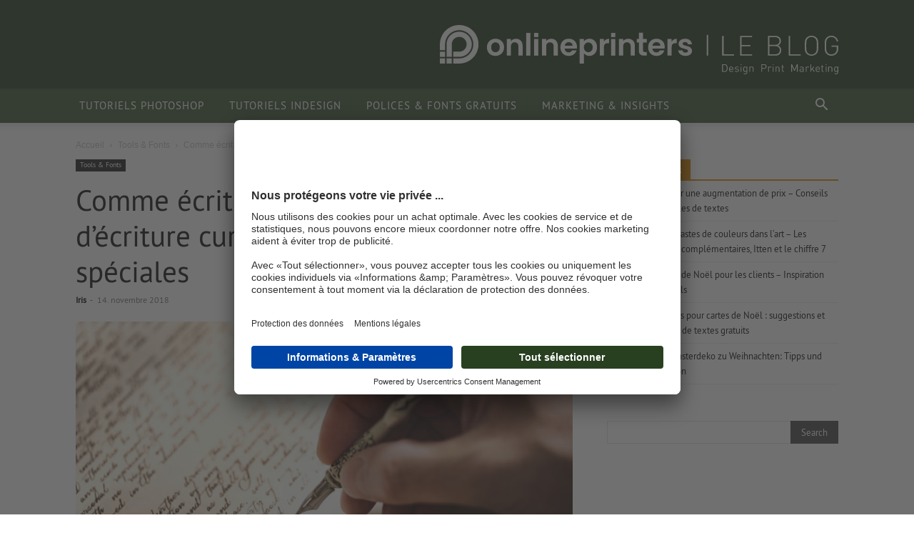

--- FILE ---
content_type: text/html; charset=UTF-8
request_url: https://fr.onlineprinters.ch/blog/police-d-ecriture-cursive/
body_size: 37061
content:
<!doctype html >
<!--[if IE 8]>    <html class="ie8" lang="en"> <![endif]-->
<!--[if IE 9]>    <html class="ie9" lang="en"> <![endif]-->
<!--[if gt IE 8]><!--> <html lang="fr-FR"> <!--<![endif]-->
<head>
    <title>Polices d’écriture cursives gratuites pour des occasions spéciales</title>
    <meta charset="UTF-8" />
    <meta name="viewport" content="width=device-width, initial-scale=1.0">
    <link rel="pingback" href="https://fr.onlineprinters.ch/blog/xmlrpc.php" />
    <meta name='robots' content='index, follow, max-image-preview:large, max-snippet:-1, max-video-preview:-1' />
		<style>img:is([sizes="auto" i], [sizes^="auto," i]) { contain-intrinsic-size: 3000px 1500px }</style>
		
	<!-- This site is optimized with the Yoast SEO plugin v24.5 - https://yoast.com/wordpress/plugins/seo/ -->
	<meta name="description" content="Qu&#039;il s&#039;agisse d&#039;une publication pour un grand anniversaire ou de cartes d&#039;invitation élégantes : les polices d’écriture cursives sont très à la mode et ajoutent une touche festive. Nous avons rassemblé une collection de polices tracées en cursives très esthétiques, disponibles gratuitement et rapides à installer." />
	<link rel="canonical" href="https://fr.onlineprinters.ch/blog/police-d-ecriture-cursive/" />
	<meta property="og:locale" content="fr_FR" />
	<meta property="og:type" content="article" />
	<meta property="og:title" content="Comme écrit à la plume : des polices d’écriture cursives pour des occasions spéciales" />
	<meta property="og:description" content="Qu&#039;il s&#039;agisse d&#039;une publication pour un grand anniversaire ou de cartes d&#039;invitation élégantes : les polices d’écriture cursives sont très à la mode et ajoutent une touche festive. Nous avons rassemblé une collection de polices tracées en cursives très esthétiques, disponibles gratuitement et rapides à installer." />
	<meta property="og:url" content="https://fr.onlineprinters.ch/blog/police-d-ecriture-cursive/" />
	<meta property="og:site_name" content="onlineprinters.fr Blog" />
	<meta property="article:published_time" content="2018-11-14T08:30:08+00:00" />
	<meta property="article:modified_time" content="2025-04-29T07:20:08+00:00" />
	<meta name="author" content="Iris" />
	<meta name="twitter:card" content="summary_large_image" />
	<meta name="twitter:title" content="Comme écrit à la plume : des polices d’écriture cursives pour des occasions spéciales" />
	<meta name="twitter:image" content="https://fr.onlineprinters.ch/blog/wp-content/uploads/2018/11/comme-ecrit-a-la-plume.jpg" />
	<meta name="twitter:label1" content="Écrit par" />
	<meta name="twitter:data1" content="Iris" />
	<meta name="twitter:label2" content="Durée de lecture estimée" />
	<meta name="twitter:data2" content="4 minutes" />
	<script type="application/ld+json" class="yoast-schema-graph">{"@context":"https://schema.org","@graph":[{"@type":"WebPage","@id":"https://fr.onlineprinters.ch/blog/police-d-ecriture-cursive/","url":"https://fr.onlineprinters.ch/blog/police-d-ecriture-cursive/","name":"Polices d’écriture cursives gratuites pour des occasions spéciales","isPartOf":{"@id":"https://fr.onlineprinters.ch/blog/#website"},"primaryImageOfPage":{"@id":"https://fr.onlineprinters.ch/blog/police-d-ecriture-cursive/#primaryimage"},"image":{"@id":"https://fr.onlineprinters.ch/blog/police-d-ecriture-cursive/#primaryimage"},"thumbnailUrl":"https://fr.onlineprinters.ch/blog/wp-content/uploads/2018/11/comme-ecrit-a-la-plume.jpg","datePublished":"2018-11-14T08:30:08+00:00","dateModified":"2025-04-29T07:20:08+00:00","author":{"@id":"https://fr.onlineprinters.ch/blog/#/schema/person/3f3554305458acdf09c236081f1a26fe"},"description":"Qu'il s'agisse d'une publication pour un grand anniversaire ou de cartes d'invitation élégantes : les polices d’écriture cursives sont très à la mode et ajoutent une touche festive. Nous avons rassemblé une collection de polices tracées en cursives très esthétiques, disponibles gratuitement et rapides à installer.","inLanguage":"fr-FR","potentialAction":[{"@type":"ReadAction","target":["https://fr.onlineprinters.ch/blog/police-d-ecriture-cursive/"]}]},{"@type":"ImageObject","inLanguage":"fr-FR","@id":"https://fr.onlineprinters.ch/blog/police-d-ecriture-cursive/#primaryimage","url":"https://fr.onlineprinters.ch/blog/wp-content/uploads/2018/11/comme-ecrit-a-la-plume.jpg","contentUrl":"https://fr.onlineprinters.ch/blog/wp-content/uploads/2018/11/comme-ecrit-a-la-plume.jpg","width":1068,"height":580},{"@type":"WebSite","@id":"https://fr.onlineprinters.ch/blog/#website","url":"https://fr.onlineprinters.ch/blog/","name":"onlineprinters.fr Blog","description":"","potentialAction":[{"@type":"SearchAction","target":{"@type":"EntryPoint","urlTemplate":"https://fr.onlineprinters.ch/blog/?s={search_term_string}"},"query-input":{"@type":"PropertyValueSpecification","valueRequired":true,"valueName":"search_term_string"}}],"inLanguage":"fr-FR"},{"@type":"Person","@id":"https://fr.onlineprinters.ch/blog/#/schema/person/3f3554305458acdf09c236081f1a26fe","name":"Iris","image":{"@type":"ImageObject","inLanguage":"fr-FR","@id":"https://fr.onlineprinters.ch/blog/#/schema/person/image/","url":"https://fr.onlineprinters.ch/blog/wp-content/plugins/wp-user-avatar/deprecated/wp-user-avatar/images/wpua-96x96.png","contentUrl":"https://fr.onlineprinters.ch/blog/wp-content/plugins/wp-user-avatar/deprecated/wp-user-avatar/images/wpua-96x96.png","caption":"Iris"},"url":"https://fr.onlineprinters.ch/blog/author/iris/"}]}</script>
	<!-- / Yoast SEO plugin. -->


<link rel='dns-prefetch' href='//fr.onlineprinters.ch' />
<link rel="alternate" type="application/rss+xml" title="onlineprinters.fr Blog &raquo; Flux" href="https://fr.onlineprinters.ch/blog/feed/" />
<link rel="alternate" type="application/rss+xml" title="onlineprinters.fr Blog &raquo; Flux des commentaires" href="https://fr.onlineprinters.ch/blog/comments/feed/" />
<link rel="alternate" type="application/rss+xml" title="onlineprinters.fr Blog &raquo; Comme écrit à la plume : des polices d’écriture cursives pour des occasions spéciales Flux des commentaires" href="https://fr.onlineprinters.ch/blog/police-d-ecriture-cursive/feed/" />
<style id='classic-theme-styles-inline-css' type='text/css'>
/*! This file is auto-generated */
.wp-block-button__link{color:#fff;background-color:#32373c;border-radius:9999px;box-shadow:none;text-decoration:none;padding:calc(.667em + 2px) calc(1.333em + 2px);font-size:1.125em}.wp-block-file__button{background:#32373c;color:#fff;text-decoration:none}
</style>
<style id='global-styles-inline-css' type='text/css'>
body{--wp--preset--color--black: #000000;--wp--preset--color--cyan-bluish-gray: #abb8c3;--wp--preset--color--white: #ffffff;--wp--preset--color--pale-pink: #f78da7;--wp--preset--color--vivid-red: #cf2e2e;--wp--preset--color--luminous-vivid-orange: #ff6900;--wp--preset--color--luminous-vivid-amber: #fcb900;--wp--preset--color--light-green-cyan: #7bdcb5;--wp--preset--color--vivid-green-cyan: #00d084;--wp--preset--color--pale-cyan-blue: #8ed1fc;--wp--preset--color--vivid-cyan-blue: #0693e3;--wp--preset--color--vivid-purple: #9b51e0;--wp--preset--gradient--vivid-cyan-blue-to-vivid-purple: linear-gradient(135deg,rgba(6,147,227,1) 0%,rgb(155,81,224) 100%);--wp--preset--gradient--light-green-cyan-to-vivid-green-cyan: linear-gradient(135deg,rgb(122,220,180) 0%,rgb(0,208,130) 100%);--wp--preset--gradient--luminous-vivid-amber-to-luminous-vivid-orange: linear-gradient(135deg,rgba(252,185,0,1) 0%,rgba(255,105,0,1) 100%);--wp--preset--gradient--luminous-vivid-orange-to-vivid-red: linear-gradient(135deg,rgba(255,105,0,1) 0%,rgb(207,46,46) 100%);--wp--preset--gradient--very-light-gray-to-cyan-bluish-gray: linear-gradient(135deg,rgb(238,238,238) 0%,rgb(169,184,195) 100%);--wp--preset--gradient--cool-to-warm-spectrum: linear-gradient(135deg,rgb(74,234,220) 0%,rgb(151,120,209) 20%,rgb(207,42,186) 40%,rgb(238,44,130) 60%,rgb(251,105,98) 80%,rgb(254,248,76) 100%);--wp--preset--gradient--blush-light-purple: linear-gradient(135deg,rgb(255,206,236) 0%,rgb(152,150,240) 100%);--wp--preset--gradient--blush-bordeaux: linear-gradient(135deg,rgb(254,205,165) 0%,rgb(254,45,45) 50%,rgb(107,0,62) 100%);--wp--preset--gradient--luminous-dusk: linear-gradient(135deg,rgb(255,203,112) 0%,rgb(199,81,192) 50%,rgb(65,88,208) 100%);--wp--preset--gradient--pale-ocean: linear-gradient(135deg,rgb(255,245,203) 0%,rgb(182,227,212) 50%,rgb(51,167,181) 100%);--wp--preset--gradient--electric-grass: linear-gradient(135deg,rgb(202,248,128) 0%,rgb(113,206,126) 100%);--wp--preset--gradient--midnight: linear-gradient(135deg,rgb(2,3,129) 0%,rgb(40,116,252) 100%);--wp--preset--font-size--small: 11px;--wp--preset--font-size--medium: 20px;--wp--preset--font-size--large: 32px;--wp--preset--font-size--x-large: 42px;--wp--preset--font-size--regular: 15px;--wp--preset--font-size--larger: 50px;--wp--preset--spacing--20: 0.44rem;--wp--preset--spacing--30: 0.67rem;--wp--preset--spacing--40: 1rem;--wp--preset--spacing--50: 1.5rem;--wp--preset--spacing--60: 2.25rem;--wp--preset--spacing--70: 3.38rem;--wp--preset--spacing--80: 5.06rem;--wp--preset--shadow--natural: 6px 6px 9px rgba(0, 0, 0, 0.2);--wp--preset--shadow--deep: 12px 12px 50px rgba(0, 0, 0, 0.4);--wp--preset--shadow--sharp: 6px 6px 0px rgba(0, 0, 0, 0.2);--wp--preset--shadow--outlined: 6px 6px 0px -3px rgba(255, 255, 255, 1), 6px 6px rgba(0, 0, 0, 1);--wp--preset--shadow--crisp: 6px 6px 0px rgba(0, 0, 0, 1);}:where(.is-layout-flex){gap: 0.5em;}:where(.is-layout-grid){gap: 0.5em;}body .is-layout-flow > .alignleft{float: left;margin-inline-start: 0;margin-inline-end: 2em;}body .is-layout-flow > .alignright{float: right;margin-inline-start: 2em;margin-inline-end: 0;}body .is-layout-flow > .aligncenter{margin-left: auto !important;margin-right: auto !important;}body .is-layout-constrained > .alignleft{float: left;margin-inline-start: 0;margin-inline-end: 2em;}body .is-layout-constrained > .alignright{float: right;margin-inline-start: 2em;margin-inline-end: 0;}body .is-layout-constrained > .aligncenter{margin-left: auto !important;margin-right: auto !important;}body .is-layout-constrained > :where(:not(.alignleft):not(.alignright):not(.alignfull)){max-width: var(--wp--style--global--content-size);margin-left: auto !important;margin-right: auto !important;}body .is-layout-constrained > .alignwide{max-width: var(--wp--style--global--wide-size);}body .is-layout-flex{display: flex;}body .is-layout-flex{flex-wrap: wrap;align-items: center;}body .is-layout-flex > *{margin: 0;}body .is-layout-grid{display: grid;}body .is-layout-grid > *{margin: 0;}:where(.wp-block-columns.is-layout-flex){gap: 2em;}:where(.wp-block-columns.is-layout-grid){gap: 2em;}:where(.wp-block-post-template.is-layout-flex){gap: 1.25em;}:where(.wp-block-post-template.is-layout-grid){gap: 1.25em;}.has-black-color{color: var(--wp--preset--color--black) !important;}.has-cyan-bluish-gray-color{color: var(--wp--preset--color--cyan-bluish-gray) !important;}.has-white-color{color: var(--wp--preset--color--white) !important;}.has-pale-pink-color{color: var(--wp--preset--color--pale-pink) !important;}.has-vivid-red-color{color: var(--wp--preset--color--vivid-red) !important;}.has-luminous-vivid-orange-color{color: var(--wp--preset--color--luminous-vivid-orange) !important;}.has-luminous-vivid-amber-color{color: var(--wp--preset--color--luminous-vivid-amber) !important;}.has-light-green-cyan-color{color: var(--wp--preset--color--light-green-cyan) !important;}.has-vivid-green-cyan-color{color: var(--wp--preset--color--vivid-green-cyan) !important;}.has-pale-cyan-blue-color{color: var(--wp--preset--color--pale-cyan-blue) !important;}.has-vivid-cyan-blue-color{color: var(--wp--preset--color--vivid-cyan-blue) !important;}.has-vivid-purple-color{color: var(--wp--preset--color--vivid-purple) !important;}.has-black-background-color{background-color: var(--wp--preset--color--black) !important;}.has-cyan-bluish-gray-background-color{background-color: var(--wp--preset--color--cyan-bluish-gray) !important;}.has-white-background-color{background-color: var(--wp--preset--color--white) !important;}.has-pale-pink-background-color{background-color: var(--wp--preset--color--pale-pink) !important;}.has-vivid-red-background-color{background-color: var(--wp--preset--color--vivid-red) !important;}.has-luminous-vivid-orange-background-color{background-color: var(--wp--preset--color--luminous-vivid-orange) !important;}.has-luminous-vivid-amber-background-color{background-color: var(--wp--preset--color--luminous-vivid-amber) !important;}.has-light-green-cyan-background-color{background-color: var(--wp--preset--color--light-green-cyan) !important;}.has-vivid-green-cyan-background-color{background-color: var(--wp--preset--color--vivid-green-cyan) !important;}.has-pale-cyan-blue-background-color{background-color: var(--wp--preset--color--pale-cyan-blue) !important;}.has-vivid-cyan-blue-background-color{background-color: var(--wp--preset--color--vivid-cyan-blue) !important;}.has-vivid-purple-background-color{background-color: var(--wp--preset--color--vivid-purple) !important;}.has-black-border-color{border-color: var(--wp--preset--color--black) !important;}.has-cyan-bluish-gray-border-color{border-color: var(--wp--preset--color--cyan-bluish-gray) !important;}.has-white-border-color{border-color: var(--wp--preset--color--white) !important;}.has-pale-pink-border-color{border-color: var(--wp--preset--color--pale-pink) !important;}.has-vivid-red-border-color{border-color: var(--wp--preset--color--vivid-red) !important;}.has-luminous-vivid-orange-border-color{border-color: var(--wp--preset--color--luminous-vivid-orange) !important;}.has-luminous-vivid-amber-border-color{border-color: var(--wp--preset--color--luminous-vivid-amber) !important;}.has-light-green-cyan-border-color{border-color: var(--wp--preset--color--light-green-cyan) !important;}.has-vivid-green-cyan-border-color{border-color: var(--wp--preset--color--vivid-green-cyan) !important;}.has-pale-cyan-blue-border-color{border-color: var(--wp--preset--color--pale-cyan-blue) !important;}.has-vivid-cyan-blue-border-color{border-color: var(--wp--preset--color--vivid-cyan-blue) !important;}.has-vivid-purple-border-color{border-color: var(--wp--preset--color--vivid-purple) !important;}.has-vivid-cyan-blue-to-vivid-purple-gradient-background{background: var(--wp--preset--gradient--vivid-cyan-blue-to-vivid-purple) !important;}.has-light-green-cyan-to-vivid-green-cyan-gradient-background{background: var(--wp--preset--gradient--light-green-cyan-to-vivid-green-cyan) !important;}.has-luminous-vivid-amber-to-luminous-vivid-orange-gradient-background{background: var(--wp--preset--gradient--luminous-vivid-amber-to-luminous-vivid-orange) !important;}.has-luminous-vivid-orange-to-vivid-red-gradient-background{background: var(--wp--preset--gradient--luminous-vivid-orange-to-vivid-red) !important;}.has-very-light-gray-to-cyan-bluish-gray-gradient-background{background: var(--wp--preset--gradient--very-light-gray-to-cyan-bluish-gray) !important;}.has-cool-to-warm-spectrum-gradient-background{background: var(--wp--preset--gradient--cool-to-warm-spectrum) !important;}.has-blush-light-purple-gradient-background{background: var(--wp--preset--gradient--blush-light-purple) !important;}.has-blush-bordeaux-gradient-background{background: var(--wp--preset--gradient--blush-bordeaux) !important;}.has-luminous-dusk-gradient-background{background: var(--wp--preset--gradient--luminous-dusk) !important;}.has-pale-ocean-gradient-background{background: var(--wp--preset--gradient--pale-ocean) !important;}.has-electric-grass-gradient-background{background: var(--wp--preset--gradient--electric-grass) !important;}.has-midnight-gradient-background{background: var(--wp--preset--gradient--midnight) !important;}.has-small-font-size{font-size: var(--wp--preset--font-size--small) !important;}.has-medium-font-size{font-size: var(--wp--preset--font-size--medium) !important;}.has-large-font-size{font-size: var(--wp--preset--font-size--large) !important;}.has-x-large-font-size{font-size: var(--wp--preset--font-size--x-large) !important;}
.wp-block-navigation a:where(:not(.wp-element-button)){color: inherit;}
:where(.wp-block-post-template.is-layout-flex){gap: 1.25em;}:where(.wp-block-post-template.is-layout-grid){gap: 1.25em;}
:where(.wp-block-columns.is-layout-flex){gap: 2em;}:where(.wp-block-columns.is-layout-grid){gap: 2em;}
.wp-block-pullquote{font-size: 1.5em;line-height: 1.6;}
</style>
<link rel='stylesheet' id='style1-css' href='https://fr.onlineprinters.ch/blog/wp-content/plugins/op-tinymce//css/op-mce-styles.css?ver=3ac36fd297dee6d9a3fafcad48a30cf9' type='text/css' media='all' />
<link rel='stylesheet' id='ppress-frontend-css' href='https://fr.onlineprinters.ch/blog/wp-content/plugins/wp-user-avatar/assets/css/frontend.min.css?ver=4.16.8' type='text/css' media='all' />
<link rel='stylesheet' id='ppress-flatpickr-css' href='https://fr.onlineprinters.ch/blog/wp-content/plugins/wp-user-avatar/assets/flatpickr/flatpickr.min.css?ver=4.16.8' type='text/css' media='all' />
<link rel='stylesheet' id='ppress-select2-css' href='https://fr.onlineprinters.ch/blog/wp-content/plugins/wp-user-avatar/assets/select2/select2.min.css?ver=3ac36fd297dee6d9a3fafcad48a30cf9' type='text/css' media='all' />
<link rel='stylesheet' id='td-plugin-multi-purpose-css' href='https://fr.onlineprinters.ch/blog/wp-content/plugins/td-composer/td-multi-purpose/style.css?ver=6ea45b81e47c58269b68289d05535e19x' type='text/css' media='all' />
<link rel='stylesheet' id='td-theme-css' href='https://fr.onlineprinters.ch/blog/wp-content/themes/Newspaper/style.css?ver=11.5.1' type='text/css' media='all' />
<style id='td-theme-inline-css' type='text/css'>
    
        @media (max-width: 767px) {
            .td-header-desktop-wrap {
                display: none;
            }
        }
        @media (min-width: 767px) {
            .td-header-mobile-wrap {
                display: none;
            }
        }
    
	
</style>
<link rel='stylesheet' id='td-theme-child-css' href='https://fr.onlineprinters.ch/blog/wp-content/themes/Newspaper-child/style.css?ver=11.5.1_1715942373' type='text/css' media='' />
<link rel='stylesheet' id='js_composer_front-css' href='https://fr.onlineprinters.ch/blog/wp-content/plugins/js_composer/assets/css/js_composer.min.css?ver=6.9.0' type='text/css' media='all' />
<link rel='stylesheet' id='td-legacy-framework-front-style-css' href='https://fr.onlineprinters.ch/blog/wp-content/plugins/td-composer/legacy/Newspaper/assets/css/td_legacy_main.css?ver=6ea45b81e47c58269b68289d05535e19x' type='text/css' media='all' />
<link rel='stylesheet' id='td-standard-pack-framework-front-style-css' href='https://fr.onlineprinters.ch/blog/wp-content/plugins/td-standard-pack/Newspaper/assets/css/td_standard_pack_main.css?ver=32b0396dacab6790bdbb765eba5d6338' type='text/css' media='all' />
    <script>
        /** 
        Polyfill für unseren allseits beliebten InternetExplorer
        */
        try{
            new URL(location.href)
        }
        catch(e)
        {
            (function(t){var e=function(){try{return!!Symbol.iterator}catch(e){return false}};var r=e();var n=function(t){var e={next:function(){var e=t.shift();return{done:e===void 0,value:e}}};if(r){e[Symbol.iterator]=function(){return e}}return e};var i=function(e){return encodeURIComponent(e).replace(/%20/g,"+")};var o=function(e){return decodeURIComponent(String(e).replace(/\+/g," "))};var a=function(){var a=function(e){Object.defineProperty(this,"_entries",{writable:true,value:{}});var t=typeof e;if(t==="undefined"){}else if(t==="string"){if(e!==""){this._fromString(e)}}else if(e instanceof a){var r=this;e.forEach(function(e,t){r.append(t,e)})}else if(e!==null&&t==="object"){if(Object.prototype.toString.call(e)==="[object Array]"){for(var n=0;n<e.length;n++){var i=e[n];if(Object.prototype.toString.call(i)==="[object Array]"||i.length!==2){this.append(i[0],i[1])}else{throw new TypeError("Expected [string, any] as entry at index "+n+" of URLSearchParams's input")}}}else{for(var o in e){if(e.hasOwnProperty(o)){this.append(o,e[o])}}}}else{throw new TypeError("Unsupported input's type for URLSearchParams")}};var e=a.prototype;e.append=function(e,t){if(e in this._entries){this._entries[e].push(String(t))}else{this._entries[e]=[String(t)]}};e.delete=function(e){delete this._entries[e]};e.get=function(e){return e in this._entries?this._entries[e][0]:null};e.getAll=function(e){return e in this._entries?this._entries[e].slice(0):[]};e.has=function(e){return e in this._entries};e.set=function(e,t){this._entries[e]=[String(t)]};e.forEach=function(e,t){var r;for(var n in this._entries){if(this._entries.hasOwnProperty(n)){r=this._entries[n];for(var i=0;i<r.length;i++){e.call(t,r[i],n,this)}}}};e.keys=function(){var r=[];this.forEach(function(e,t){r.push(t)});return n(r)};e.values=function(){var t=[];this.forEach(function(e){t.push(e)});return n(t)};e.entries=function(){var r=[];this.forEach(function(e,t){r.push([t,e])});return n(r)};if(r){e[Symbol.iterator]=e.entries}e.toString=function(){var r=[];this.forEach(function(e,t){r.push(i(t)+"="+i(e))});return r.join("&")};t.URLSearchParams=a};var s=function(){try{var e=t.URLSearchParams;return new e("?a=1").toString()==="a=1"&&typeof e.prototype.set==="function"}catch(e){return false}};if(!s()){a()}var f=t.URLSearchParams.prototype;if(typeof f.sort!=="function"){f.sort=function(){var r=this;var n=[];this.forEach(function(e,t){n.push([t,e]);if(!r._entries){r.delete(t)}});n.sort(function(e,t){if(e[0]<t[0]){return-1}else if(e[0]>t[0]){return+1}else{return 0}});if(r._entries){r._entries={}}for(var e=0;e<n.length;e++){this.append(n[e][0],n[e][1])}}}if(typeof f._fromString!=="function"){Object.defineProperty(f,"_fromString",{enumerable:false,configurable:false,writable:false,value:function(e){if(this._entries){this._entries={}}else{var r=[];this.forEach(function(e,t){r.push(t)});for(var t=0;t<r.length;t++){this.delete(r[t])}}e=e.replace(/^\?/,"");var n=e.split("&");var i;for(var t=0;t<n.length;t++){i=n[t].split("=");this.append(o(i[0]),i.length>1?o(i[1]):"")}}})}})(typeof global!=="undefined"?global:typeof window!=="undefined"?window:typeof self!=="undefined"?self:this);(function(h){var e=function(){try{var e=new h.URL("b","http://a");e.pathname="c%20d";return e.href==="http://a/c%20d"&&e.searchParams}catch(e){return false}};var t=function(){var t=h.URL;var e=function(e,t){if(typeof e!=="string")e=String(e);var r=document,n;if(t&&(h.location===void 0||t!==h.location.href)){r=document.implementation.createHTMLDocument("");n=r.createElement("base");n.href=t;r.head.appendChild(n);try{if(n.href.indexOf(t)!==0)throw new Error(n.href)}catch(e){throw new Error("URL unable to set base "+t+" due to "+e)}}var i=r.createElement("a");i.href=e;if(n){r.body.appendChild(i);i.href=i.href}if(i.protocol===":"||!/:/.test(i.href)){throw new TypeError("Invalid URL")}Object.defineProperty(this,"_anchorElement",{value:i});var o=new h.URLSearchParams(this.search);var a=true;var s=true;var f=this;["append","delete","set"].forEach(function(e){var t=o[e];o[e]=function(){t.apply(o,arguments);if(a){s=false;f.search=o.toString();s=true}}});Object.defineProperty(this,"searchParams",{value:o,enumerable:true});var c=void 0;Object.defineProperty(this,"_updateSearchParams",{enumerable:false,configurable:false,writable:false,value:function(){if(this.search!==c){c=this.search;if(s){a=false;this.searchParams._fromString(this.search);a=true}}}})};var r=e.prototype;var n=function(t){Object.defineProperty(r,t,{get:function(){return this._anchorElement[t]},set:function(e){this._anchorElement[t]=e},enumerable:true})};["hash","host","hostname","port","protocol"].forEach(function(e){n(e)});Object.defineProperty(r,"search",{get:function(){return this._anchorElement["search"]},set:function(e){this._anchorElement["search"]=e;this._updateSearchParams()},enumerable:true});Object.defineProperties(r,{toString:{get:function(){var e=this;return function(){return e.href}}},href:{get:function(){return this._anchorElement.href.replace(/\?$/,"")},set:function(e){this._anchorElement.href=e;this._updateSearchParams()},enumerable:true},pathname:{get:function(){return this._anchorElement.pathname.replace(/(^\/?)/,"/")},set:function(e){this._anchorElement.pathname=e},enumerable:true},origin:{get:function(){var e={"http:":80,"https:":443,"ftp:":21}[this._anchorElement.protocol];var t=this._anchorElement.port!=e&&this._anchorElement.port!=="";return this._anchorElement.protocol+"//"+this._anchorElement.hostname+(t?":"+this._anchorElement.port:"")},enumerable:true},password:{get:function(){return""},set:function(e){},enumerable:true},username:{get:function(){return""},set:function(e){},enumerable:true}});e.createObjectURL=function(e){return t.createObjectURL.apply(t,arguments)};e.revokeObjectURL=function(e){return t.revokeObjectURL.apply(t,arguments)};h.URL=e};if(!e()){t()}if(h.location!==void 0&&!("origin"in h.location)){var r=function(){return h.location.protocol+"//"+h.location.hostname+(h.location.port?":"+h.location.port:"")};try{Object.defineProperty(h.location,"origin",{get:r,enumerable:true})}catch(e){setInterval(function(){h.location.origin=r()},100)}}})(typeof global!=="undefined"?global:typeof window!=="undefined"?window:typeof self!=="undefined"?self:this);
        }
    </script>
   <script type="text/javascript" src="https://fr.onlineprinters.ch/blog/wp-includes/js/jquery/jquery.min.js?ver=3.7.1" id="jquery-core-js"></script>
<script type="text/javascript" src="https://fr.onlineprinters.ch/blog/wp-includes/js/jquery/jquery-migrate.min.js?ver=3.4.1" id="jquery-migrate-js"></script>
<script type="text/javascript" src="https://fr.onlineprinters.ch/blog/wp-content/plugins/wp-user-avatar/assets/flatpickr/flatpickr.min.js?ver=4.16.8" id="ppress-flatpickr-js"></script>
<script type="text/javascript" src="https://fr.onlineprinters.ch/blog/wp-content/plugins/wp-user-avatar/assets/select2/select2.min.js?ver=4.16.8" id="ppress-select2-js"></script>
<script type="text/javascript" src="https://fr.onlineprinters.ch/blog/wp-content/plugins/op-custom-scripts/scripts/global.js?ver=3ac36fd297dee6d9a3fafcad48a30cf9" id="global-js"></script>
<link rel="https://api.w.org/" href="https://fr.onlineprinters.ch/blog/wp-json/" /><link rel="alternate" type="application/json" href="https://fr.onlineprinters.ch/blog/wp-json/wp/v2/posts/13422" /><link rel='shortlink' href='https://fr.onlineprinters.ch/blog/?p=13422' />
<link rel="alternate" type="application/json+oembed" href="https://fr.onlineprinters.ch/blog/wp-json/oembed/1.0/embed?url=https%3A%2F%2Ffr.onlineprinters.ch%2Fblog%2Fpolice-d-ecriture-cursive%2F" />
<link rel="alternate" type="text/xml+oembed" href="https://fr.onlineprinters.ch/blog/wp-json/oembed/1.0/embed?url=https%3A%2F%2Ffr.onlineprinters.ch%2Fblog%2Fpolice-d-ecriture-cursive%2F&#038;format=xml" />
	<script type="text/javascript">
		var $ = jQuery;
		var oipa = false;

		var ws_http_referer = '';

		var ws_shopid = 'magazin';
		var ws_subshopid = 'magazin_16';

		var ws_state = 'Template';
		var ws_test = 'no';

		var ws_page_name = 'magazin/246/'+getLastUrlPart();

		var ws_tp1 = oplib.getQueryParameter('ws_tp1');
		var ws_tp2 = oplib.getQueryParameter('ws_tp2');
		var ws_tp3 = oplib.getQueryParameter('ws_tp3');
		var ws_gclid = oplib.getQueryParameter('gclid');
		var ws_referer = oplib.getQueryParameter('ref');
		var ws_subreferer = oplib.getQueryParameter('subref');

		var ws_template_name = '';
		var ws_sid = '';
		var ws_extid = '';
		var ws_price_type = '';
		var ws_currency = '';
		var ws_login_type =' ';
		var ws_data_type = '';
		var ws_order = '';

		function getLastUrlPart(){
			var path = decodeURIComponent(window.location.pathname);
			var result = path.match(/[^\/]+/g);
			return result.pop();
		}
		function initializeTabNumber() {
            /*
                Ein Tab hat bereits eine Nummer? Gib diese zurÃ¼ck.
            */
            var tabNumber = sessionStorage.getItem('tabnr');

            if (tabNumber != undefined) {
                return;
            }

            /*
                Existiert ein Eintrag im localStorage? Dann erhÃ¶he den Counter mit 1. Ansonsten trage als Tabnummer 1 ein.
            */
            var maxTabNumber = oplib.wsSessionStorage.getItem('maxTabNumber') || 0;

            maxTabNumber += 1;
            oplib.wsSessionStorage.setItem('maxTabNumber', maxTabNumber);
            sessionStorage.setItem('tabnr', maxTabNumber);

            return maxTabNumber;
		}
		
		/* 
			Damit auch getrackt werden kann, solange ws_analyse noch nicht geladen ist, wird das Emos3-Objekt schon vorinitialisiert;
			Dieses wird in der ws_analyse.js durch das econda-skript Ã¼berschrieben.
			Siehe https://support.econda.de/display/INDE/Struktureller+Aufbau 
		*/
		 window.emos3 = {
			defaults: {
				siteid: ws_shopid,
				subsite: ws_subshopid
			},
			stored: [],
			send: function send(p) {
				this.stored.push(p);
			}
		};

		oplib.wsSessionStorage.init();
		initializeTabNumber();
		
		$(document).ready(function(){
			var cookieContent = "?" + oplib.getCookie('emos_jckamp');
			var previousSite = oplib.wsSessionStorage.getItem('previousSite') || "NULL";
			var clickedElement = oplib.wsSessionStorage.getItem('clickedElement') || "NULL";
			var tabnr = sessionStorage.getItem('tabnr');
			var searchquery = oplib.getQueryParameter('s');
			var widgetType = $('.opidShopWidget').attr('widgetType') == "standard" ? 'a' : 'b';
			var urlpath = new URL(location.href).pathname;


			window.emosCustomProperties = {
				ecovars: [oplib.getQueryParameter('ws_tp2'), //newsletter id
				oplib.getQueryParameter('ref'), //referrer
				oplib.getQueryParameter('ws_tp1'), //source
				document.referrer, //http referrer
				oplib.getQueryParameter('gclid'), //google click id
				oplib.getQueryParameter('newsmid', cookieContent), //cookie newsletter id
				oplib.getQueryParameter('campaign', cookieContent) || oplib.getQueryParameter('news', cookieContent) || oplib.getQueryParameter('adword', cookieContent), //cookie referrer
				oplib.getQueryParameter('source', cookieContent), //cookie source
				oplib.getQueryParameter('ref', cookieContent), //cookie http referrer
				oplib.getQueryParameter('gclid', cookieContent), //cookie goolge click id,
				window.location.href, //url, aber wg. 128-Zeichen-Begrenzung nur der Pfad
				previousSite + '|' + clickedElement + '|' + tabnr + '|' + searchquery + '|'  + urlpath + '|' + widgetType
				],
				userIndex: []
			};
		});

		$(document).on('click','.opidShopWidget', function (e) {
			var widgetType = $(this).attr('widgetType') || 'NULL';
			var targetname = widgetType == "standard" ? "STANDARD" : $(this).attr('href');
			
			window.emos3.send({Target: ['magazin_promo_widget_shop_link_small',targetname,1,'a']})
		});

		$(document).on('click', 'a', function (e) {
			var previousSite = 'Magazin';
			var clickedElement = $(this).attr('el') || "NULL";

			oplib.wsSessionStorage.setItem('clickedElement', clickedElement || "NULL");
			oplib.wsSessionStorage.setItem('previousSite', previousSite || "NULL");
		});
	</script>
	
<link rel='alternate' hreflang='de-DE' href='https://www.onlineprinters.de/magazin/kostenlose-geschwungene-schriften/'><link rel='alternate' hreflang='fr-FR' href='https://www.onlineprinters.fr/blog/police-d-ecriture-cursive/'><link rel='alternate' hreflang='es-ES' href='https://www.onlineprinters.es/blog/fuentes-cursivas/'><link rel='alternate' hreflang='it-IT' href='https://www.onlineprinters.it/blog/font-corsivi/'><link rel='alternate' hreflang='nl-NL' href='https://www.onlineprinters.nl/blog/sierlijke-lettertypes/'><link rel='alternate' hreflang='de-AT' href='https://www.onlineprinters.at/magazin/kostenlose-geschwungene-schriften-2/'><link rel='alternate' hreflang='fr-BE' href='https://fr.onlineprinters.be/blog/police-d-ecriture-cursive/'><link rel='alternate' hreflang='nl-BE' href='https://nl.onlineprinters.be/blog/sierlijke-lettertypes/'><link rel='alternate' hreflang='de-CH' href='https://de.onlineprinters.ch/magazin/kostenlose-geschwungene-schriften/'><link rel='alternate' hreflang='fr-CH' href='https://fr.onlineprinters.ch/blog/police-d-ecriture-cursive/'><link rel='alternate' hreflang='en-IE' href='https://www.onlineprinters.ie/magazine/cursive-fonts/'><link rel='alternate' hreflang='da-DK' href='https://www.onlineprinters.dk/blog/cursive-fonts/'><link rel='alternate' hreflang='sv-SE' href='https://www.onlineprinters.se/blogg/cursive-fonts/'>  <style>
    .op_related_products {
      cursor: pointer;
    }
  </style>
  <script>
    jQuery(document).ready(function() {
      jQuery('body').on('click', '.op_related_products', function() {
        jQuery(this).addClass('td-cur-simple-item');
        jQuery('.td-related-title a').removeClass('td-cur-simple-item');
        jQuery('.op_related_products_container').show();
        jQuery('.td_block_related_posts .td_block_default_content, .td-next-prev-wrap').hide();
      });
      jQuery('body').on('click', '.td-related-title a', function() {
        jQuery('.op_related_products').removeClass('td-cur-simple-item');
        jQuery('.op_related_products_container').hide();
        jQuery('.td_block_related_posts .td_block_default_content, .td-next-prev-wrap').show();
      });
    });
  </script>
    <link rel="stylesheet" href="https://unpkg.com/swiper/swiper-bundle.min.css">
  <style>
  .swiper-container {
    width: 100%;
    height: 100%;
    overflow: hidden;
  }
  .opProductCarouselContainer {
    position: relative;
    margin-top: 20px;
    padding: 25px 30px 30px 30px;
    color: #fff;
    background-color: #ff9900;
  }
  .opProductCarousel {
    position: relative;
    width: 270px;
    height: auto;
    background-color: #f3f3f3;
    color: #333;
    text-align: center;
    display: flex;
    flex-direction: column;
    flex-grow: 1;
    position: relative;
  }
  a.opProductCarousel:hover {
    text-decoration: none;
  }
  .opProductCarouselHeadline {
    margin-bottom: 25px;
    font-weight: bold;
    font-size: 20px;
    text-align: center;
  }
  .opProductCarouselContent {
    color: #000000;
    padding: 5px 20px;
    line-height: 22px;
  }
  .opProductCarouselTitle {
    color: #000000;
    font-size: 16px;
    font-weight: bold;
    line-height: 20px!important;
    padding: 13px 20px 5px 20px;
  }
  .opProductCarouselImageWrapper {
    max-height: 335px;
    overflow: hidden;
  }
  .opProductCarouselImage {
    margin: 0px!important;
  }
  .opProductCarouselWrapper {
    width: 100%;
    display: flex;
    flex-direction: column;
    flex-grow: 1;
    position: relative;
  }
  .opProductCarouselBtn {
    background: #484848;
    color: #ffffff;
    padding: 5px 15px;
    margin: 10px 0 20px 0;
    display: inline-block;
    transition: all 0.3s ease;
  }
  .opProductCarouselBtn:hover {
    background: #222;
  }
  .opProductCarouselBottom {
    margin-top: auto;
    position: relative;
  }
  .swiper-button-next, .swiper-button-prev {
    color: #FFFFFF;
    outline: none;
  }
  .swiper-button-next:after, .swiper-button-prev:after {
    font-size: 25px;
  }
  .swiper-button-prev {
    left: 0px;
  }
  .swiper-button-next {
    right: 0px;
  }
  </style>
    <style>
    .footerProductBanner {
      position: sticky;
      Bottom: 0;
      width: 100%;
      background: #222222;
      z-index: 100;
      padding: 13px 0 0 0;
      margin-top: 1px;
    }
    .footerProductBannerClose {
      color: #fff;
      position: absolute;
      right: 15px;
      top: 6px;
      cursor: pointer;
      z-index: 1;
    }
    .footerProductBannerImage {
      float: left;
      margin: -45px 0 0 0;
      max-width: 105px;
      max-height: 105px;
    }
    .footerProductBannerImage img {
      vertical-align: bottom;
    }
    .footerProductBannerTitle {
      color: #FFFFFF;
      font-size: 24px;
      margin: -3px 0 0 25px;
      display: table;
      height: 50px;
      line-height: 26px;
      background-color: #222222;
    }
    .footerProductBannerTitle:after {
      content: '';
      width: 100%;
      background-color: #222222;
    }
    .footerProductBannerTitle span {
      display: table-cell;
      vertical-align: middle;
      background-color: #222222;
    }
    .footerProductBannerTitleAdditional {
      font-size: 12px;
      line-height: 12px;
      margin-top: 3px;
      margin-bottom: 10px;
    }
    .footerProductBannerButtonTable {
      display: table;
      float: right;
    }
    .footerProductBannerButtonTableCell {
      display: table-cell;
      vertical-align: middle;
    }
    .footerProductBannerButton {
      background: #FF9900;
      padding: 10px 20px;
      color: #FFFFFF;
      font-size: 20px;
      display: inline-block;
      float: right;
    }
    .footerProductBannerButton:hover {
      background: #ffad33;
    }
    @media (max-width: 767px){
      .footerProductBannerButton {
          margin: 10px 0;
      }
      .footerProductBannerImage {
        margin: 0 0 0 -10px;
      }
    }
  </style>
  	<style>
		.footerProductBanner {
			position: sticky;
			Bottom: 0;
			width: 100%;
			background: #222222;
			z-index: 100;
			padding: 13px 0 0 0;
			margin-top: 1px;
			min-height: 140px;
			display: flex;
			align-items: center;
		}
		.footerProductBannerClose {
			color: #fff;
			position: absolute;
			right: 15px;
			top: 6px;
			cursor: pointer;
			z-index: 1;
		}
		.footerProductBannerImage {
			float: left;
			margin: -45px 10px 0 0;
			max-width: 105px;
			max-height: 105px;
		}
		.footerProductBannerImage img {
			vertical-align: bottom;
		}
		.footerProductBannerTitle {
			color: #FFFFFF;
			font-size: 24px;
			margin: -3px 0 0 25px;
			display: table;
			height: 50px;
			line-height: 26px;
			background-color: #222222;
		}
		.footerProductBannerTitle:after {
			content: '';
			width: 100%;
			background-color: #222222;
		}
		.footerProductBannerTitle span {
			display: table-cell;
			vertical-align: middle;
			background-color: #222222;
		}
		.footerProductBannerTitleAdditional {
			font-size: 12px;
			line-height: 12px;
			margin-top: 3px;
			margin-bottom: 10px;
		}
		.footerProductBannerButtonTable {
			display: table;
			float: right;
		}
		.footerProductBannerButtonTableCell {
			display: table-cell;
			vertical-align: middle;
		}
		.footerProductBannerButton {
			background: #FF9900;
			padding: 10px 20px;
			color: #FFFFFF;
			font-size: 20px;
			display: inline-block;
			transition: all ease .3s;
			border-radius: 5px;
			/*box-shadow: 0 0 0.5rem rgba(0,0,0,0.29),inset 0 0 0 0 rgba(0,0,0,0);*/
		}
		.footerProductBannerButton:hover {
			background: #ffad33;
			filter: brightness(0.9);
		}
		@media (max-width: 767px) {
			.footerProductBannerButton {
				margin: 10px 0;
			}
			.footerProductBannerImage {
				margin: 0 0 0 -10px;
			}
		}
		.td-menu-mob-open-menu .footerProductBanner {
			position: fixed;
		}
	</style>
	<style>
		.newsletterBanner {
			width: 100%;
			background: #222222;
			z-index: 100;
			padding: 10px 0;
			margin-top: 0px;
			display: flex;
			align-items: center;
			border-top: 10px solid #fff;
		}
		.newsletterBannerClose {
			color: #fff;
			position: absolute;
			right: 15px;
			top: 6px;
			cursor: pointer;
			z-index: 1;
		}
		.newsletterBannerTitle {
			color: #FFFFFF;
			font-size:19px;
			margin: -2px 0 0 5px;
			display: table;
			height: 50px;
			line-height: 26px;
			background-color: #222222;
		}
		.newsletterBannerTitle:after {
			content: '';
			width: 100%;
			background-color: #222222;
		}
		.newsletterBannerTitle span {
			display: table-cell;
			vertical-align: middle;
			background-color: #222222;
		}
		.newsletterBannerTitleAdditional {
			font-size: 12px;
			line-height: 12px;
			margin-top: 3px;
			margin-bottom: 10px;
		}
		.newsletterBannerButton {
			background: #FF9900;
			padding: 10px 20px;
			color: #FFFFFF;
			font-size: 20px;
			display: inline-block;
			transition: all ease .3s;
			border-radius: 5px;
			text-align: center;
			line-height: 1.3;
			height: fit-content;
			min-height: 48px;
			/*box-shadow: 0 0 0.5rem rgba(0,0,0,0.29),inset 0 0 0 0 rgba(0,0,0,0);*/
		}
		.newsletterBannerButton:hover {
			background: #ffad33;
			filter: brightness(0.9);
		}
		@media (max-width: 767px) {
			.newsletterBannerButton {
				margin: 10px 0;
			}
			.newsletterBanner {
				display: none;
			}
			.newsletterBanner.isAdminPage {
				display: block;
			}
		}
		.newsletterBanner .td-pb-row {
			display: flex;
		}
		.newsletterBanner .td-pb-span3 {
			display: flex;
			justify-content: end;
		}
	</style>

<style>
    .wpb_video_widget.vc_video-aspect-ratio-169 .wpb_video_wrapper,
    .wpb_video_widget .wpb_video_wrapper {
        padding: 0;
    }
</style>
<script>
    // youtube script here
    jQuery(document).ready(function() {
        jQuery('.opidYouTubeImageOEmbed').parent().addClass('youTubeVideoOEmbedWrapper');
        jQuery('.td_youtube_control').removeClass('td-sp-video-play').addClass('tdSpVideoPlay');

        getTitleAndTimeFirstVideo();

        setTimeout(function(){
            jQuery('.opidYouTubeOEmbedPlayBtn').fadeIn(300);
        },500);

        function replaceImageWithVideo(element) {
            var videoUrl = jQuery(element).children('.opidYouTubeImage ').data('youtube'),
                regExPattern = /(v=)(.*)/,
                videoId = regExPattern.exec(videoUrl);

            iframe_url = "https://www.youtube.com/embed/" + videoId[2] + "?autoplay=1&autohide=1";

            youTubeVideo = jQuery('<iframe/>', {
                'frameborder': '0',
                'src': iframe_url,
                'width': jQuery('.opidYouTubeImage').width(),
                'height': jQuery('.opidYouTubeImage').height(),
                'allowfullscreen': 1
            });

            jQuery('.youTubeVideoOEmbedWrapper').css({
                'width': jQuery('.opidYouTubeImage').width(),
                'height': jQuery('.opidYouTubeImage').height()
            });

            jQuery('.opidYouTubeImage').replaceWith(youTubeVideo);
            jQuery('.opidYouTubeOEmbedPlayBtn ').remove();

        }

        function replaceImageWithVideoWidget(element) {
            var videoUrl = jQuery(element).children('.opidYouTubeImage ').data('youtube'),
                regExPattern = /(v=)(.*)/,
                videoId = regExPattern.exec(videoUrl);
            // Falls es ueber die Playlist angetriggert wird
            if(jQuery(element).hasClass('td_click_video_youtube')){
                videoId = jQuery(element).data('video-id');
                jQuery.each(tdYoutubePlayers.players, function(index) {
                    tdYoutubePlayers.players[index].autoplay = 1;
                    tdYoutubePlayers.players[index].tdPlaylistIdYoutubeVideoRunning = videoId;
                    tdYoutubePlayers.players[index]._videoId = videoId;
                });
            } else {
                jQuery.each(tdYoutubePlayers.players, function(index) {
                    tdYoutubePlayers.players[index].autoplay = 1;
                });
            }

            if ( 'undefined' === typeof( YT ) || 'undefined' === typeof( YT.Player ) ) {
                window.onYouTubePlayerAPIReady = function () {
                   for ( var i = 0; i < tdYoutubePlayers.players.length; i++ ) {
                       tdYoutubePlayers.players[ i ].loadPlayer( );
                   }
                };
                jQuery.getScript('https://www.youtube.com/player_api').done(function( script, textStatus ) {
                   //alert(textStatus);
                });

                jQuery('.opidYouTubeWidgetPlayBtn, opidYouTubeImageWidget').remove();
                jQuery('.tdSpVideoPlay').removeClass('tdSpVideoPlay').addClass('td-sp-video-pause');
            }
        }

        function getTitleAndTimeFirstVideo() {
            var firstPlaylistElementTitle = jQuery('.td_click_video_youtube:first').find('.td_video_title').text(),
                firstPlaylistElementTime = jQuery('.td_click_video_youtube:first').find('.td_video_time').text();
            jQuery('.td_video_title_playing').html(firstPlaylistElementTitle);
            jQuery('.td_video_time_playing').html(firstPlaylistElementTime);
        }


        jQuery('body').on('click', '.youTubeVideoOEmbedWrapper', function() {
            replaceImageWithVideo(this);
        });

        jQuery('body').on('click', '.youTubeVideoWidgetWrapper, a.td_click_video_youtube, .tdSpVideoPlay', function() {
            replaceImageWithVideoWidget(this);
        });

    });
</script>
<!--[if lt IE 9]><script src="https://cdnjs.cloudflare.com/ajax/libs/html5shiv/3.7.3/html5shiv.js"></script><![endif]-->
    			<script>
				window.tdwGlobal = {"adminUrl":"https:\/\/fr.onlineprinters.ch\/blog\/wp-admin\/","wpRestNonce":"bd0131433f","wpRestUrl":"https:\/\/fr.onlineprinters.ch\/blog\/wp-json\/","permalinkStructure":"\/%postname%\/"};
			</script>
			    <script>
        window.tdaGlobal = {"adminUrl":"https:\/\/fr.onlineprinters.ch\/blog\/wp-admin\/","wpRestNonce":"bd0131433f","wpRestUrl":"https:\/\/fr.onlineprinters.ch\/blog\/wp-json\/","permalinkStructure":"\/%postname%\/","postId":13422};
    </script>
    <meta name="generator" content="Powered by WPBakery Page Builder - drag and drop page builder for WordPress."/>

<!-- JS generated by theme -->

<script>
    
    

	    var tdBlocksArray = []; //here we store all the items for the current page

	    //td_block class - each ajax block uses a object of this class for requests
	    function tdBlock() {
		    this.id = '';
		    this.block_type = 1; //block type id (1-234 etc)
		    this.atts = '';
		    this.td_column_number = '';
		    this.td_current_page = 1; //
		    this.post_count = 0; //from wp
		    this.found_posts = 0; //from wp
		    this.max_num_pages = 0; //from wp
		    this.td_filter_value = ''; //current live filter value
		    this.is_ajax_running = false;
		    this.td_user_action = ''; // load more or infinite loader (used by the animation)
		    this.header_color = '';
		    this.ajax_pagination_infinite_stop = ''; //show load more at page x
	    }


        // td_js_generator - mini detector
        (function(){
            var htmlTag = document.getElementsByTagName("html")[0];

	        if ( navigator.userAgent.indexOf("MSIE 10.0") > -1 ) {
                htmlTag.className += ' ie10';
            }

            if ( !!navigator.userAgent.match(/Trident.*rv\:11\./) ) {
                htmlTag.className += ' ie11';
            }

	        if ( navigator.userAgent.indexOf("Edge") > -1 ) {
                htmlTag.className += ' ieEdge';
            }

            if ( /(iPad|iPhone|iPod)/g.test(navigator.userAgent) ) {
                htmlTag.className += ' td-md-is-ios';
            }

            var user_agent = navigator.userAgent.toLowerCase();
            if ( user_agent.indexOf("android") > -1 ) {
                htmlTag.className += ' td-md-is-android';
            }

            if ( -1 !== navigator.userAgent.indexOf('Mac OS X')  ) {
                htmlTag.className += ' td-md-is-os-x';
            }

            if ( /chrom(e|ium)/.test(navigator.userAgent.toLowerCase()) ) {
               htmlTag.className += ' td-md-is-chrome';
            }

            if ( -1 !== navigator.userAgent.indexOf('Firefox') ) {
                htmlTag.className += ' td-md-is-firefox';
            }

            if ( -1 !== navigator.userAgent.indexOf('Safari') && -1 === navigator.userAgent.indexOf('Chrome') ) {
                htmlTag.className += ' td-md-is-safari';
            }

            if( -1 !== navigator.userAgent.indexOf('IEMobile') ){
                htmlTag.className += ' td-md-is-iemobile';
            }

        })();




        var tdLocalCache = {};

        ( function () {
            "use strict";

            tdLocalCache = {
                data: {},
                remove: function (resource_id) {
                    delete tdLocalCache.data[resource_id];
                },
                exist: function (resource_id) {
                    return tdLocalCache.data.hasOwnProperty(resource_id) && tdLocalCache.data[resource_id] !== null;
                },
                get: function (resource_id) {
                    return tdLocalCache.data[resource_id];
                },
                set: function (resource_id, cachedData) {
                    tdLocalCache.remove(resource_id);
                    tdLocalCache.data[resource_id] = cachedData;
                }
            };
        })();

    
    
var td_viewport_interval_list=[{"limitBottom":767,"sidebarWidth":228},{"limitBottom":1018,"sidebarWidth":300},{"limitBottom":1140,"sidebarWidth":324}];
var td_animation_stack_effect="type0";
var tds_animation_stack=true;
var td_animation_stack_specific_selectors=".entry-thumb, img, .td-lazy-img";
var td_animation_stack_general_selectors=".td-animation-stack img, .td-animation-stack .entry-thumb, .post img, .td-animation-stack .td-lazy-img";
var tdc_is_installed="yes";
var td_ajax_url="https:\/\/fr.onlineprinters.ch\/blog\/wp-admin\/admin-ajax.php?td_theme_name=Newspaper&v=11.5.1";
var td_get_template_directory_uri="https:\/\/fr.onlineprinters.ch\/blog\/wp-content\/plugins\/td-composer\/legacy\/common";
var tds_snap_menu="";
var tds_logo_on_sticky="";
var tds_header_style="";
var td_please_wait="S'il vous pla\u00eet patienter ...";
var td_email_user_pass_incorrect="Utilisateur ou mot de passe incorrect!";
var td_email_user_incorrect="E-mail ou nom d'utilisateur incorrect !";
var td_email_incorrect="Email incorrect !";
var td_user_incorrect="Username incorrect!";
var td_email_user_empty="Email or username empty!";
var td_pass_empty="Pass empty!";
var td_pass_pattern_incorrect="Invalid Pass Pattern!";
var td_retype_pass_incorrect="Retyped Pass incorrect!";
var tds_more_articles_on_post_enable="";
var tds_more_articles_on_post_time_to_wait="";
var tds_more_articles_on_post_pages_distance_from_top=0;
var tds_theme_color_site_wide="#de8700";
var tds_smart_sidebar="";
var tdThemeName="Newspaper";
var td_magnific_popup_translation_tPrev="Pr\u00e9c\u00e9dente (fl\u00e8che gauche)";
var td_magnific_popup_translation_tNext="Suivante (fl\u00e8che droite)";
var td_magnific_popup_translation_tCounter="%curr% sur %total%";
var td_magnific_popup_translation_ajax_tError="Le contenu de %url% pas pu \u00eatre charg\u00e9.";
var td_magnific_popup_translation_image_tError="L'image #%curr% pas pu \u00eatre charg\u00e9e.";
var tdBlockNonce="d4b53deec3";
var tdDateNamesI18n={"month_names":["janvier","f\u00e9vrier","mars","avril","mai","juin","juillet","ao\u00fbt","septembre","octobre","novembre","d\u00e9cembre"],"month_names_short":["Jan","F\u00e9v","Mar","Avr","Mai","Juin","Juil","Ao\u00fbt","Sep","Oct","Nov","D\u00e9c"],"day_names":["dimanche","lundi","mardi","mercredi","jeudi","vendredi","samedi"],"day_names_short":["dim","lun","mar","mer","jeu","ven","sam"]};
var td_ad_background_click_link="";
var td_ad_background_click_target="";
</script>


<!-- Header style compiled by theme -->

<style>
    
.td-module-exclusive .td-module-title a:before {
        content: 'EXKLUSIV';
    }

    
    .td-header-wrap .black-menu .sf-menu > .current-menu-item > a,
    .td-header-wrap .black-menu .sf-menu > .current-menu-ancestor > a,
    .td-header-wrap .black-menu .sf-menu > .current-category-ancestor > a,
    .td-header-wrap .black-menu .sf-menu > li > a:hover,
    .td-header-wrap .black-menu .sf-menu > .sfHover > a,
    .sf-menu > .current-menu-item > a:after,
    .sf-menu > .current-menu-ancestor > a:after,
    .sf-menu > .current-category-ancestor > a:after,
    .sf-menu > li:hover > a:after,
    .sf-menu > .sfHover > a:after,
    .header-search-wrap .td-drop-down-search:after,
    .header-search-wrap .td-drop-down-search .btn:hover,
    input[type=submit]:hover,
    .td-read-more a,
    .td-post-category:hover,
    body .td_top_authors .td-active .td-author-post-count,
    body .td_top_authors .td-active .td-author-comments-count,
    body .td_top_authors .td_mod_wrap:hover .td-author-post-count,
    body .td_top_authors .td_mod_wrap:hover .td-author-comments-count,
    .td-404-sub-sub-title a:hover,
    .td-search-form-widget .wpb_button:hover,
    .td-rating-bar-wrap div,
    .dropcap,
    .td_wrapper_video_playlist .td_video_controls_playlist_wrapper,
    .wpb_default,
    .wpb_default:hover,
    .td-left-smart-list:hover,
    .td-right-smart-list:hover,
    #bbpress-forums button:hover,
    .bbp_widget_login .button:hover,
    .td-footer-wrapper .td-post-category,
    .td-footer-wrapper .widget_product_search input[type="submit"]:hover,
    .single-product .product .summary .cart .button:hover,
    .td-next-prev-wrap a:hover,
    .td-load-more-wrap a:hover,
    .td-post-small-box a:hover,
    .page-nav .current,
    .page-nav:first-child > div,
    #bbpress-forums .bbp-pagination .current,
    #bbpress-forums #bbp-single-user-details #bbp-user-navigation li.current a,
    .td-theme-slider:hover .slide-meta-cat a,
    a.vc_btn-black:hover,
    .td-trending-now-wrapper:hover .td-trending-now-title,
    .td-scroll-up,
    .td-smart-list-button:hover,
    .td-weather-information:before,
    .td-weather-week:before,
    .td_block_exchange .td-exchange-header:before,
    .td-pulldown-syle-2 .td-subcat-dropdown ul:after,
    .td_block_template_9 .td-block-title:after,
    .td_block_template_15 .td-block-title:before,
    div.wpforms-container .wpforms-form div.wpforms-submit-container button[type=submit],
    .td-close-video-fixed {
        background-color: #de8700;
    }

    .td_block_template_4 .td-related-title .td-cur-simple-item:before {
        border-color: #de8700 transparent transparent transparent !important;
    }
    
    
    .td_block_template_4 .td-related-title .td-cur-simple-item,
    .td_block_template_3 .td-related-title .td-cur-simple-item,
    .td_block_template_9 .td-related-title:after {
        background-color: #de8700;
    }

    a,
    cite a:hover,
    .td-page-content blockquote p,
    .td-post-content blockquote p,
    .mce-content-body blockquote p,
    .comment-content blockquote p,
    .wpb_text_column blockquote p,
    .td_block_text_with_title blockquote p,
    .td_module_wrap:hover .entry-title a,
    .td-subcat-filter .td-subcat-list a:hover,
    .td-subcat-filter .td-subcat-dropdown a:hover,
    .td_quote_on_blocks,
    .dropcap2,
    .dropcap3,
    body .td_top_authors .td-active .td-authors-name a,
    body .td_top_authors .td_mod_wrap:hover .td-authors-name a,
    .td-post-next-prev-content a:hover,
    .author-box-wrap .td-author-social a:hover,
    .td-author-name a:hover,
    .td-author-url a:hover,
    .comment-reply-link:hover,
    .logged-in-as a:hover,
    #cancel-comment-reply-link:hover,
    .td-search-query,
    .widget a:hover,
    .td_wp_recentcomments a:hover,
    .archive .widget_archive .current,
    .archive .widget_archive .current a,
    .widget_calendar tfoot a:hover,
    #bbpress-forums li.bbp-header .bbp-reply-content span a:hover,
    #bbpress-forums .bbp-forum-freshness a:hover,
    #bbpress-forums .bbp-topic-freshness a:hover,
    #bbpress-forums .bbp-forums-list li a:hover,
    #bbpress-forums .bbp-forum-title:hover,
    #bbpress-forums .bbp-topic-permalink:hover,
    #bbpress-forums .bbp-topic-started-by a:hover,
    #bbpress-forums .bbp-topic-started-in a:hover,
    #bbpress-forums .bbp-body .super-sticky li.bbp-topic-title .bbp-topic-permalink,
    #bbpress-forums .bbp-body .sticky li.bbp-topic-title .bbp-topic-permalink,
    .widget_display_replies .bbp-author-name,
    .widget_display_topics .bbp-author-name,
    .td-subfooter-menu li a:hover,
    a.vc_btn-black:hover,
    .td-smart-list-dropdown-wrap .td-smart-list-button:hover,
    .td-instagram-user a,
    .td-block-title-wrap .td-wrapper-pulldown-filter .td-pulldown-filter-display-option:hover,
    .td-block-title-wrap .td-wrapper-pulldown-filter .td-pulldown-filter-display-option:hover i,
    .td-block-title-wrap .td-wrapper-pulldown-filter .td-pulldown-filter-link:hover,
    .td-block-title-wrap .td-wrapper-pulldown-filter .td-pulldown-filter-item .td-cur-simple-item,
    .td-pulldown-syle-2 .td-subcat-dropdown:hover .td-subcat-more span,
    .td-pulldown-syle-2 .td-subcat-dropdown:hover .td-subcat-more i,
    .td-pulldown-syle-3 .td-subcat-dropdown:hover .td-subcat-more span,
    .td-pulldown-syle-3 .td-subcat-dropdown:hover .td-subcat-more i,
    .td_block_template_2 .td-related-title .td-cur-simple-item,
    .td_block_template_5 .td-related-title .td-cur-simple-item,
    .td_block_template_6 .td-related-title .td-cur-simple-item,
    .td_block_template_7 .td-related-title .td-cur-simple-item,
    .td_block_template_8 .td-related-title .td-cur-simple-item,
    .td_block_template_9 .td-related-title .td-cur-simple-item,
    .td_block_template_10 .td-related-title .td-cur-simple-item,
    .td_block_template_11 .td-related-title .td-cur-simple-item,
    .td_block_template_12 .td-related-title .td-cur-simple-item,
    .td_block_template_13 .td-related-title .td-cur-simple-item,
    .td_block_template_14 .td-related-title .td-cur-simple-item,
    .td_block_template_15 .td-related-title .td-cur-simple-item,
    .td_block_template_16 .td-related-title .td-cur-simple-item,
    .td_block_template_17 .td-related-title .td-cur-simple-item,
    .td-theme-wrap .sf-menu ul .td-menu-item > a:hover,
    .td-theme-wrap .sf-menu ul .sfHover > a,
    .td-theme-wrap .sf-menu ul .current-menu-ancestor > a,
    .td-theme-wrap .sf-menu ul .current-category-ancestor > a,
    .td-theme-wrap .sf-menu ul .current-menu-item > a,
    .td_outlined_btn,
    body .td_block_categories_tags .td-ct-item:hover,
    body .td_block_list_menu li.current-menu-item > a,
    body .td_block_list_menu li.current-menu-ancestor > a,
    body .td_block_list_menu li.current-category-ancestor > a {
        color: #de8700;
    }

    a.vc_btn-black.vc_btn_square_outlined:hover,
    a.vc_btn-black.vc_btn_outlined:hover {
        color: #de8700 !important;
    }

    .td-next-prev-wrap a:hover,
    .td-load-more-wrap a:hover,
    .td-post-small-box a:hover,
    .page-nav .current,
    .page-nav:first-child > div,
    #bbpress-forums .bbp-pagination .current,
    .post .td_quote_box,
    .page .td_quote_box,
    a.vc_btn-black:hover,
    .td_block_template_5 .td-block-title > *,
    .td_outlined_btn {
        border-color: #de8700;
    }

    .td_wrapper_video_playlist .td_video_currently_playing:after {
        border-color: #de8700 !important;
    }

    .header-search-wrap .td-drop-down-search:before {
        border-color: transparent transparent #de8700 transparent;
    }

    .block-title > span,
    .block-title > a,
    .block-title > label,
    .widgettitle,
    .widgettitle:after,
    body .td-trending-now-title,
    .td-trending-now-wrapper:hover .td-trending-now-title,
    .wpb_tabs li.ui-tabs-active a,
    .wpb_tabs li:hover a,
    .vc_tta-container .vc_tta-color-grey.vc_tta-tabs-position-top.vc_tta-style-classic .vc_tta-tabs-container .vc_tta-tab.vc_active > a,
    .vc_tta-container .vc_tta-color-grey.vc_tta-tabs-position-top.vc_tta-style-classic .vc_tta-tabs-container .vc_tta-tab:hover > a,
    .td_block_template_1 .td-related-title .td-cur-simple-item,
    .td-subcat-filter .td-subcat-dropdown:hover .td-subcat-more, 
    .td_3D_btn,
    .td_shadow_btn,
    .td_default_btn,
    .td_round_btn, 
    .td_outlined_btn:hover {
    	background-color: #de8700;
    }
    .block-title,
    .td_block_template_1 .td-related-title,
    .wpb_tabs .wpb_tabs_nav,
    .vc_tta-container .vc_tta-color-grey.vc_tta-tabs-position-top.vc_tta-style-classic .vc_tta-tabs-container {
        border-color: #de8700;
    }
    .td_block_wrap .td-subcat-item a.td-cur-simple-item {
	    color: #de8700;
	}


    
    .td-grid-style-4 .entry-title
    {
        background-color: rgba(222, 135, 0, 0.7);
    }


    
    .block-title > span,
    .block-title > span > a,
    .block-title > a,
    .block-title > label,
    .widgettitle,
    .widgettitle:after,
    body .td-trending-now-title,
    .td-trending-now-wrapper:hover .td-trending-now-title,
    .wpb_tabs li.ui-tabs-active a,
    .wpb_tabs li:hover a,
    .vc_tta-container .vc_tta-color-grey.vc_tta-tabs-position-top.vc_tta-style-classic .vc_tta-tabs-container .vc_tta-tab.vc_active > a,
    .vc_tta-container .vc_tta-color-grey.vc_tta-tabs-position-top.vc_tta-style-classic .vc_tta-tabs-container .vc_tta-tab:hover > a,
    .td_block_template_1 .td-related-title .td-cur-simple-item,
    .td-subcat-filter .td-subcat-dropdown:hover .td-subcat-more,
    .td-weather-information:before,
    .td-weather-week:before,
    .td_block_exchange .td-exchange-header:before,
    .td-theme-wrap .td_block_template_3 .td-block-title > *,
    .td-theme-wrap .td_block_template_4 .td-block-title > *,
    .td-theme-wrap .td_block_template_7 .td-block-title > *,
    .td-theme-wrap .td_block_template_9 .td-block-title:after,
    .td-theme-wrap .td_block_template_10 .td-block-title::before,
    .td-theme-wrap .td_block_template_11 .td-block-title::before,
    .td-theme-wrap .td_block_template_11 .td-block-title::after,
    .td-theme-wrap .td_block_template_14 .td-block-title,
    .td-theme-wrap .td_block_template_15 .td-block-title:before,
    .td-theme-wrap .td_block_template_17 .td-block-title:before {
        background-color: #de8700;
    }

    .block-title,
    .td_block_template_1 .td-related-title,
    .wpb_tabs .wpb_tabs_nav,
    .vc_tta-container .vc_tta-color-grey.vc_tta-tabs-position-top.vc_tta-style-classic .vc_tta-tabs-container,
    .td-theme-wrap .td_block_template_5 .td-block-title > *,
    .td-theme-wrap .td_block_template_17 .td-block-title,
    .td-theme-wrap .td_block_template_17 .td-block-title::before {
        border-color: #de8700;
    }

    .td-theme-wrap .td_block_template_4 .td-block-title > *:before,
    .td-theme-wrap .td_block_template_17 .td-block-title::after {
        border-color: #de8700 transparent transparent transparent;
    }
    
    .td-theme-wrap .td_block_template_4 .td-related-title .td-cur-simple-item:before {
        border-color: #de8700 transparent transparent transparent !important;
    }

    
    .td-theme-wrap .block-title > span,
    .td-theme-wrap .block-title > span > a,
    .td-theme-wrap .widget_rss .block-title .rsswidget,
    .td-theme-wrap .block-title > a,
    .widgettitle,
    .widgettitle > a,
    body .td-trending-now-title,
    .wpb_tabs li.ui-tabs-active a,
    .wpb_tabs li:hover a,
    .vc_tta-container .vc_tta-color-grey.vc_tta-tabs-position-top.vc_tta-style-classic .vc_tta-tabs-container .vc_tta-tab.vc_active > a,
    .vc_tta-container .vc_tta-color-grey.vc_tta-tabs-position-top.vc_tta-style-classic .vc_tta-tabs-container .vc_tta-tab:hover > a,
    .td-related-title .td-cur-simple-item,
    .td-theme-wrap .td_block_template_2 .td-block-title > *,
    .td-theme-wrap .td_block_template_3 .td-block-title > *,
    .td-theme-wrap .td_block_template_4 .td-block-title > *,
    .td-theme-wrap .td_block_template_5 .td-block-title > *,
    .td-theme-wrap .td_block_template_6 .td-block-title > *,
    .td-theme-wrap .td_block_template_6 .td-block-title:before,
    .td-theme-wrap .td_block_template_7 .td-block-title > *,
    .td-theme-wrap .td_block_template_8 .td-block-title > *,
    .td-theme-wrap .td_block_template_9 .td-block-title > *,
    .td-theme-wrap .td_block_template_10 .td-block-title > *,
    .td-theme-wrap .td_block_template_11 .td-block-title > *,
    .td-theme-wrap .td_block_template_12 .td-block-title > *,
    .td-theme-wrap .td_block_template_13 .td-block-title > span,
    .td-theme-wrap .td_block_template_13 .td-block-title > a,
    .td-theme-wrap .td_block_template_14 .td-block-title > *,
    .td-theme-wrap .td_block_template_14 .td-block-title-wrap .td-wrapper-pulldown-filter .td-pulldown-filter-display-option,
    .td-theme-wrap .td_block_template_14 .td-block-title-wrap .td-wrapper-pulldown-filter .td-pulldown-filter-display-option i,
    .td-theme-wrap .td_block_template_14 .td-block-title-wrap .td-wrapper-pulldown-filter .td-pulldown-filter-display-option:hover,
    .td-theme-wrap .td_block_template_14 .td-block-title-wrap .td-wrapper-pulldown-filter .td-pulldown-filter-display-option:hover i,
    .td-theme-wrap .td_block_template_15 .td-block-title > *,
    .td-theme-wrap .td_block_template_15 .td-block-title-wrap .td-wrapper-pulldown-filter,
    .td-theme-wrap .td_block_template_15 .td-block-title-wrap .td-wrapper-pulldown-filter i,
    .td-theme-wrap .td_block_template_16 .td-block-title > *,
    .td-theme-wrap .td_block_template_17 .td-block-title > * {
    	color: #ffffff;
    }


    
    @media (max-width: 767px) {
        body .td-header-wrap .td-header-main-menu {
            background-color: #284020 !important;
        }
    }


    
    .td-menu-background:before,
    .td-search-background:before {
        background: #444444;
        background: -moz-linear-gradient(top, #444444 0%, #b7b7b7 100%);
        background: -webkit-gradient(left top, left bottom, color-stop(0%, #444444), color-stop(100%, #b7b7b7));
        background: -webkit-linear-gradient(top, #444444 0%, #b7b7b7 100%);
        background: -o-linear-gradient(top, #444444 0%, #b7b7b7 100%);
        background: -ms-linear-gradient(top, #444444 0%, #b7b7b7 100%);
        background: linear-gradient(to bottom, #444444 0%, #b7b7b7 100%);
        filter: progid:DXImageTransform.Microsoft.gradient( startColorstr='#444444', endColorstr='#b7b7b7', GradientType=0 );
    }

    
    .td-mobile-content .current-menu-item > a,
    .td-mobile-content .current-menu-ancestor > a,
    .td-mobile-content .current-category-ancestor > a,
    #td-mobile-nav .td-menu-login-section a:hover,
    #td-mobile-nav .td-register-section a:hover,
    #td-mobile-nav .td-menu-socials-wrap a:hover i,
    .td-search-close a:hover i {
        color: #de8700;
    }

    
    ul.sf-menu > .menu-item > a {
        font-family:"PT Sans";
	
    }
    
    .sf-menu ul .menu-item a {
        font-family:"PT Sans";
	
    }
    
	#td-mobile-nav,
	#td-mobile-nav .wpb_button,
	.td-search-wrap-mob {
		font-family:"PT Sans";
	
	}


	
    body, p {
    	font-family:"PT Sans";
	font-size:15px;
	
    }




    
    .mfp-content .td-login-button:active,
    .mfp-content .td-login-button:hover {
        background-color: #707070;
    }
    
    .mfp-content .td-login-button:active,
    .mfp-content .td-login-button:hover {
        color: #494949;
    }
    
    .white-popup-block:after {
        background: rgba(130,130,130,0.8);
        background: -moz-linear-gradient(45deg, rgba(130,130,130,0.8) 0%, rgba(145,145,145,0.8) 100%);
        background: -webkit-gradient(left bottom, right top, color-stop(0%, rgba(130,130,130,0.8)), color-stop(100%, rgba(145,145,145,0.8)));
        background: -webkit-linear-gradient(45deg, rgba(130,130,130,0.8) 0%, rgba(145,145,145,0.8) 100%);
        background: linear-gradient(45deg, rgba(130,130,130,0.8) 0%, rgba(145,145,145,0.8) 100%);
    }.td-header-style-12 .td-header-menu-wrap-full,
    .td-header-style-12 .td-affix,
    .td-grid-style-1.td-hover-1 .td-big-grid-post:hover .td-post-category,
    .td-grid-style-5.td-hover-1 .td-big-grid-post:hover .td-post-category,
    .td_category_template_3 .td-current-sub-category,
    .td_category_template_8 .td-category-header .td-category a.td-current-sub-category,
    .td_category_template_4 .td-category-siblings .td-category a:hover,
     .td_block_big_grid_9.td-grid-style-1 .td-post-category,
    .td_block_big_grid_9.td-grid-style-5 .td-post-category,
    .td-grid-style-6.td-hover-1 .td-module-thumb:after,
     .tdm-menu-active-style5 .td-header-menu-wrap .sf-menu > .current-menu-item > a,
    .tdm-menu-active-style5 .td-header-menu-wrap .sf-menu > .current-menu-ancestor > a,
    .tdm-menu-active-style5 .td-header-menu-wrap .sf-menu > .current-category-ancestor > a,
    .tdm-menu-active-style5 .td-header-menu-wrap .sf-menu > li > a:hover,
    .tdm-menu-active-style5 .td-header-menu-wrap .sf-menu > .sfHover > a {
        background-color: #de8700;
    }
    
    .td_mega_menu_sub_cats .cur-sub-cat,
    .td-mega-span h3 a:hover,
    .td_mod_mega_menu:hover .entry-title a,
    .header-search-wrap .result-msg a:hover,
    .td-header-top-menu .td-drop-down-search .td_module_wrap:hover .entry-title a,
    .td-header-top-menu .td-icon-search:hover,
    .td-header-wrap .result-msg a:hover,
    .top-header-menu li a:hover,
    .top-header-menu .current-menu-item > a,
    .top-header-menu .current-menu-ancestor > a,
    .top-header-menu .current-category-ancestor > a,
    .td-social-icon-wrap > a:hover,
    .td-header-sp-top-widget .td-social-icon-wrap a:hover,
    .td_mod_related_posts:hover h3 > a,
    .td-post-template-11 .td-related-title .td-related-left:hover,
    .td-post-template-11 .td-related-title .td-related-right:hover,
    .td-post-template-11 .td-related-title .td-cur-simple-item,
    .td-post-template-11 .td_block_related_posts .td-next-prev-wrap a:hover,
    .td-category-header .td-pulldown-category-filter-link:hover,
    .td-category-siblings .td-subcat-dropdown a:hover,
    .td-category-siblings .td-subcat-dropdown a.td-current-sub-category,
    .footer-text-wrap .footer-email-wrap a,
    .footer-social-wrap a:hover,
    .td_module_17 .td-read-more a:hover,
    .td_module_18 .td-read-more a:hover,
    .td_module_19 .td-post-author-name a:hover,
    .td-pulldown-syle-2 .td-subcat-dropdown:hover .td-subcat-more span,
    .td-pulldown-syle-2 .td-subcat-dropdown:hover .td-subcat-more i,
    .td-pulldown-syle-3 .td-subcat-dropdown:hover .td-subcat-more span,
    .td-pulldown-syle-3 .td-subcat-dropdown:hover .td-subcat-more i,
    .tdm-menu-active-style3 .tdm-header.td-header-wrap .sf-menu > .current-category-ancestor > a,
    .tdm-menu-active-style3 .tdm-header.td-header-wrap .sf-menu > .current-menu-ancestor > a,
    .tdm-menu-active-style3 .tdm-header.td-header-wrap .sf-menu > .current-menu-item > a,
    .tdm-menu-active-style3 .tdm-header.td-header-wrap .sf-menu > .sfHover > a,
    .tdm-menu-active-style3 .tdm-header.td-header-wrap .sf-menu > li > a:hover {
        color: #de8700;
    }
    
    .td-mega-menu-page .wpb_content_element ul li a:hover,
    .td-theme-wrap .td-aj-search-results .td_module_wrap:hover .entry-title a,
    .td-theme-wrap .header-search-wrap .result-msg a:hover {
        color: #de8700 !important;
    }
    
    .td_category_template_8 .td-category-header .td-category a.td-current-sub-category,
    .td_category_template_4 .td-category-siblings .td-category a:hover,
    .tdm-menu-active-style4 .tdm-header .sf-menu > .current-menu-item > a,
    .tdm-menu-active-style4 .tdm-header .sf-menu > .current-menu-ancestor > a,
    .tdm-menu-active-style4 .tdm-header .sf-menu > .current-category-ancestor > a,
    .tdm-menu-active-style4 .tdm-header .sf-menu > li > a:hover,
    .tdm-menu-active-style4 .tdm-header .sf-menu > .sfHover > a {
        border-color: #de8700;
    }
    
    


    
    .td-header-wrap .td-header-menu-wrap-full,
    .td-header-menu-wrap.td-affix,
    .td-header-style-3 .td-header-main-menu,
    .td-header-style-3 .td-affix .td-header-main-menu,
    .td-header-style-4 .td-header-main-menu,
    .td-header-style-4 .td-affix .td-header-main-menu,
    .td-header-style-8 .td-header-menu-wrap.td-affix,
    .td-header-style-8 .td-header-top-menu-full {
        background-color: #405734;
    }
    .td-boxed-layout .td-header-style-3 .td-header-menu-wrap,
    .td-boxed-layout .td-header-style-4 .td-header-menu-wrap,
    .td-header-style-3 .td_stretch_content .td-header-menu-wrap,
    .td-header-style-4 .td_stretch_content .td-header-menu-wrap {
    	background-color: #405734 !important;
    }
    @media (min-width: 1019px) {
        .td-header-style-1 .td-header-sp-recs,
        .td-header-style-1 .td-header-sp-logo {
            margin-bottom: 28px;
        }
    }
    @media (min-width: 768px) and (max-width: 1018px) {
        .td-header-style-1 .td-header-sp-recs,
        .td-header-style-1 .td-header-sp-logo {
            margin-bottom: 14px;
        }
    }
    .td-header-style-7 .td-header-top-menu {
        border-bottom: none;
    }

    
    .sf-menu > .current-menu-item > a:after,
    .sf-menu > .current-menu-ancestor > a:after,
    .sf-menu > .current-category-ancestor > a:after,
    .sf-menu > li:hover > a:after,
    .sf-menu > .sfHover > a:after,
    .td_block_mega_menu .td-next-prev-wrap a:hover,
    .td-mega-span .td-post-category:hover,
     .td-header-wrap .black-menu .sf-menu > li > a:hover,
    .td-header-wrap .black-menu .sf-menu > .current-menu-ancestor > a,
    .td-header-wrap .black-menu .sf-menu > .sfHover > a,
    .td-header-wrap .black-menu .sf-menu > .current-menu-item > a,
    .td-header-wrap .black-menu .sf-menu > .current-menu-ancestor > a,
    .td-header-wrap .black-menu .sf-menu > .current-category-ancestor > a,
    .tdm-menu-active-style5 .tdm-header .td-header-menu-wrap .sf-menu > .current-menu-item > a,
    .tdm-menu-active-style5 .tdm-header .td-header-menu-wrap .sf-menu > .current-menu-ancestor > a,
    .tdm-menu-active-style5 .tdm-header .td-header-menu-wrap .sf-menu > .current-category-ancestor > a,
    .tdm-menu-active-style5 .tdm-header .td-header-menu-wrap .sf-menu > li > a:hover,
    .tdm-menu-active-style5 .tdm-header .td-header-menu-wrap .sf-menu > .sfHover > a {
        background-color: #de8700;
    }
    .td_block_mega_menu .td-next-prev-wrap a:hover,
    .tdm-menu-active-style4 .tdm-header .sf-menu > .current-menu-item > a,
    .tdm-menu-active-style4 .tdm-header .sf-menu > .current-menu-ancestor > a,
    .tdm-menu-active-style4 .tdm-header .sf-menu > .current-category-ancestor > a,
    .tdm-menu-active-style4 .tdm-header .sf-menu > li > a:hover,
    .tdm-menu-active-style4 .tdm-header .sf-menu > .sfHover > a {
        border-color: #de8700;
    }
    .header-search-wrap .td-drop-down-search:before {
        border-color: transparent transparent #de8700 transparent;
    }
    .td_mega_menu_sub_cats .cur-sub-cat,
    .td_mod_mega_menu:hover .entry-title a,
    .td-theme-wrap .sf-menu ul .td-menu-item > a:hover,
    .td-theme-wrap .sf-menu ul .sfHover > a,
    .td-theme-wrap .sf-menu ul .current-menu-ancestor > a,
    .td-theme-wrap .sf-menu ul .current-category-ancestor > a,
    .td-theme-wrap .sf-menu ul .current-menu-item > a,
    .tdm-menu-active-style3 .tdm-header.td-header-wrap .sf-menu > .current-menu-item > a,
    .tdm-menu-active-style3 .tdm-header.td-header-wrap .sf-menu > .current-menu-ancestor > a,
    .tdm-menu-active-style3 .tdm-header.td-header-wrap .sf-menu > .current-category-ancestor > a,
    .tdm-menu-active-style3 .tdm-header.td-header-wrap .sf-menu > li > a:hover,
    .tdm-menu-active-style3 .tdm-header.td-header-wrap .sf-menu > .sfHover > a {
        color: #de8700;
    }
    

    
    .td-header-wrap .td-header-menu-wrap .sf-menu > li > a,
    .td-header-wrap .td-header-menu-social .td-social-icon-wrap a,
    .td-header-style-4 .td-header-menu-social .td-social-icon-wrap i,
    .td-header-style-5 .td-header-menu-social .td-social-icon-wrap i,
    .td-header-style-6 .td-header-menu-social .td-social-icon-wrap i,
    .td-header-style-12 .td-header-menu-social .td-social-icon-wrap i,
    .td-header-wrap .header-search-wrap #td-header-search-button .td-icon-search {
        color: #ffffff;
    }
    .td-header-wrap .td-header-menu-social + .td-search-wrapper #td-header-search-button:before {
      background-color: #ffffff;
    }
    
    
    
    ul.sf-menu > .td-menu-item > a,
    .td-theme-wrap .td-header-menu-social {
        font-family:"PT Sans";
	
    }
    
    .sf-menu ul .td-menu-item a {
        font-family:"PT Sans";
	
    }
    
    
    
    .td-header-menu-wrap.td-affix,
    .td-header-style-3 .td-affix .td-header-main-menu,
    .td-header-style-4 .td-affix .td-header-main-menu,
    .td-header-style-8 .td-header-menu-wrap.td-affix {
        background-color: #405734;
    }
   
    
    
    .td-affix .sf-menu > .current-menu-item > a:after,
    .td-affix .sf-menu > .current-menu-ancestor > a:after,
    .td-affix .sf-menu > .current-category-ancestor > a:after,
    .td-affix .sf-menu > li:hover > a:after,
    .td-affix .sf-menu > .sfHover > a:after,
    .td-header-wrap .td-affix .black-menu .sf-menu > li > a:hover,
    .td-header-wrap .td-affix .black-menu .sf-menu > .current-menu-ancestor > a,
    .td-header-wrap .td-affix .black-menu .sf-menu > .sfHover > a,
    .td-affix  .header-search-wrap .td-drop-down-search:after,
    .td-affix  .header-search-wrap .td-drop-down-search .btn:hover,
    .td-header-wrap .td-affix  .black-menu .sf-menu > .current-menu-item > a,
    .td-header-wrap .td-affix  .black-menu .sf-menu > .current-menu-ancestor > a,
    .td-header-wrap .td-affix  .black-menu .sf-menu > .current-category-ancestor > a,
    .tdm-menu-active-style5 .tdm-header .td-header-menu-wrap.td-affix .sf-menu > .current-menu-item > a,
    .tdm-menu-active-style5 .tdm-header .td-header-menu-wrap.td-affix .sf-menu > .current-menu-ancestor > a,
    .tdm-menu-active-style5 .tdm-header .td-header-menu-wrap.td-affix .sf-menu > .current-category-ancestor > a,
    .tdm-menu-active-style5 .tdm-header .td-header-menu-wrap.td-affix .sf-menu > li > a:hover,
    .tdm-menu-active-style5 .tdm-header .td-header-menu-wrap.td-affix .sf-menu > .sfHover > a {
        background-color: #de8700;
    }
    .td-affix  .header-search-wrap .td-drop-down-search:before {
        border-color: transparent transparent #de8700 transparent;
    }
    .tdm-menu-active-style4 .tdm-header .td-affix .sf-menu > .current-menu-item > a,
    .tdm-menu-active-style4 .tdm-header .td-affix .sf-menu > .current-menu-ancestor > a,
    .tdm-menu-active-style4 .tdm-header .td-affix .sf-menu > .current-category-ancestor > a,
    .tdm-menu-active-style4 .tdm-header .td-affix .sf-menu > li > a:hover,
    .tdm-menu-active-style4 .tdm-header .td-affix .sf-menu > .sfHover > a {
        border-color: #de8700;
    }
    .td-theme-wrap .td-affix .sf-menu ul .td-menu-item > a:hover,
    .td-theme-wrap .td-affix .sf-menu ul .sfHover > a,
    .td-theme-wrap .td-affix .sf-menu ul .current-menu-ancestor > a,
    .td-theme-wrap .td-affix .sf-menu ul .current-category-ancestor > a,
    .td-theme-wrap .td-affix .sf-menu ul .current-menu-item > a,
    .tdm-menu-active-style3 .tdm-header .td-affix .sf-menu > .current-menu-item > a,
    .tdm-menu-active-style3 .tdm-header .td-affix .sf-menu > .current-menu-ancestor > a,
    .tdm-menu-active-style3 .tdm-header .td-affix .sf-menu > .current-category-ancestor > a,
    .tdm-menu-active-style3 .tdm-header .td-affix .sf-menu > li > a:hover,
    .tdm-menu-active-style3 .tdm-header .td-affix .sf-menu > .sfHover > a {
        color: #de8700;
    }
    
    .td-header-wrap .td-header-menu-wrap.td-affix .sf-menu > li > a,
    .td-header-wrap .td-affix .td-header-menu-social .td-social-icon-wrap a,
    .td-header-style-4 .td-affix .td-header-menu-social .td-social-icon-wrap i,
    .td-header-style-5 .td-affix .td-header-menu-social .td-social-icon-wrap i,
    .td-header-style-6 .td-affix .td-header-menu-social .td-social-icon-wrap i,
    .td-header-style-12 .td-affix .td-header-menu-social .td-social-icon-wrap i,
    .td-header-wrap .td-affix .header-search-wrap .td-icon-search {
        color: #ffffff;
    }
    .td-header-wrap .td-affix .td-header-menu-social + .td-search-wrapper #td-header-search-button:before {
        background-color: #ffffff;
    }


    
    .td-header-wrap .td-header-menu-social .td-social-icon-wrap a {
        color: #ffffff;
    }
    
    .td-header-wrap .td-header-menu-social .td-social-icon-wrap:hover i {
        color: #de8700;
    }
    
    
     
    .td-theme-wrap .td_mod_mega_menu:hover .entry-title a,
    .td-theme-wrap .sf-menu .td_mega_menu_sub_cats .cur-sub-cat {
        color: #de8700;
    }
    .td-theme-wrap .sf-menu .td-mega-menu .td-post-category:hover,
    .td-theme-wrap .td-mega-menu .td-next-prev-wrap a:hover {
        background-color: #de8700;
    }
    .td-theme-wrap .td-mega-menu .td-next-prev-wrap a:hover {
        border-color: #de8700;
    }
    
    
    
    .td-theme-wrap .header-search-wrap .td-drop-down-search .btn:hover,
    .td-theme-wrap .td-aj-search-results .td_module_wrap:hover .entry-title a,
    .td-theme-wrap .header-search-wrap .result-msg a:hover {
        color: #de8700 !important;
    }    
    
    
    .td-banner-wrap-full,
    .td-header-style-11 .td-logo-wrap-full {
        background-color: #284020;
    }
    .td-header-style-11 .td-logo-wrap-full {
        border-bottom: 0;
    }
    @media (min-width: 1019px) {
        .td-header-style-2 .td-header-sp-recs,
        .td-header-style-5 .td-a-rec-id-header > div,
        .td-header-style-5 .td-g-rec-id-header > .adsbygoogle,
        .td-header-style-6 .td-a-rec-id-header > div,
        .td-header-style-6 .td-g-rec-id-header > .adsbygoogle,
        .td-header-style-7 .td-a-rec-id-header > div,
        .td-header-style-7 .td-g-rec-id-header > .adsbygoogle,
        .td-header-style-8 .td-a-rec-id-header > div,
        .td-header-style-8 .td-g-rec-id-header > .adsbygoogle,
        .td-header-style-12 .td-a-rec-id-header > div,
        .td-header-style-12 .td-g-rec-id-header > .adsbygoogle {
            margin-bottom: 24px !important;
        }
    }
    @media (min-width: 768px) and (max-width: 1018px) {
        .td-header-style-2 .td-header-sp-recs,
        .td-header-style-5 .td-a-rec-id-header > div,
        .td-header-style-5 .td-g-rec-id-header > .adsbygoogle,
        .td-header-style-6 .td-a-rec-id-header > div,
        .td-header-style-6 .td-g-rec-id-header > .adsbygoogle,
        .td-header-style-7 .td-a-rec-id-header > div,
        .td-header-style-7 .td-g-rec-id-header > .adsbygoogle,
        .td-header-style-8 .td-a-rec-id-header > div,
        .td-header-style-8 .td-g-rec-id-header > .adsbygoogle,
        .td-header-style-12 .td-a-rec-id-header > div,
        .td-header-style-12 .td-g-rec-id-header > .adsbygoogle {
            margin-bottom: 14px !important;
        }
    }
    
    
    
    .td-header-wrap .td-logo-text-container .td-logo-text {
        color: #ffffff;
    }

    
    .td-header-wrap .td-logo-text-container .td-tagline-text {
        color: #e2e2e2;
    }
    
    
    
    .td-theme-wrap .sf-menu .td-normal-menu .td-menu-item > a:hover,
    .td-theme-wrap .sf-menu .td-normal-menu .sfHover > a,
    .td-theme-wrap .sf-menu .td-normal-menu .current-menu-ancestor > a,
    .td-theme-wrap .sf-menu .td-normal-menu .current-category-ancestor > a,
    .td-theme-wrap .sf-menu .td-normal-menu .current-menu-item > a {
        color: #de8700;
    }
    
    
   
    
    .td-footer-wrapper,
    .td-footer-wrapper .td_block_template_7 .td-block-title > *,
    .td-footer-wrapper .td_block_template_17 .td-block-title,
    .td-footer-wrapper .td-block-title-wrap .td-wrapper-pulldown-filter {
        background-color: #284020;
    }

    
    .td-sub-footer-container {
        background-color: #284020;
    }
    
    
    .block-title > span,
    .block-title > a,
    .widgettitle,
    body .td-trending-now-title,
    .wpb_tabs li a,
    .vc_tta-container .vc_tta-color-grey.vc_tta-tabs-position-top.vc_tta-style-classic .vc_tta-tabs-container .vc_tta-tab > a,
    .td-theme-wrap .td-related-title a,
    .woocommerce div.product .woocommerce-tabs ul.tabs li a,
    .woocommerce .product .products h2:not(.woocommerce-loop-product__title),
    .td-theme-wrap .td-block-title {
        font-family:"PT Sans";
	
    }
    
    .td_module_wrap .td-post-author-name a {
        font-family:"PT Sans";
	
    }
    
    .td-post-date .entry-date {
        font-family:"PT Sans";
	
    }
    
    .td-module-comments a,
    .td-post-views span,
    .td-post-comments a {
        font-family:"PT Sans";
	
    }
    
    .td-big-grid-meta .td-post-category,
    .td_module_wrap .td-post-category,
    .td-module-image .td-post-category {
        font-family:"PT Sans";
	
    }
    
    
    .top-header-menu > li > a,
    .td-weather-top-widget .td-weather-now .td-big-degrees,
    .td-weather-top-widget .td-weather-header .td-weather-city,
    .td-header-sp-top-menu .td_data_time {
        font-family:"PT Sans";
	
    }
    
    .top-header-menu .menu-item-has-children li a {
    	font-family:"PT Sans";
	
    }
	
    .td_mod_mega_menu .item-details a {
        font-family:"PT Sans";
	
    }
    
    .td_mega_menu_sub_cats .block-mega-child-cats a {
        font-family:"PT Sans";
	
    }
    
    .td-subcat-filter .td-subcat-dropdown a,
    .td-subcat-filter .td-subcat-list a,
    .td-subcat-filter .td-subcat-dropdown span {
        font-family:"PT Sans";
	
    }
    
    .td-excerpt,
    .td_module_14 .td-excerpt {
        font-family:"PT Sans";
	
    }


    
	.td_module_wrap .td-module-title {
		font-family:"PT Sans";
	
	}
    
    .td_module_10 .td-module-title {
    	font-size:16px;
	
    }
    
    .td_module_11 .td-module-title {
    	font-size:21px;
	
    }
    
	.td_block_trending_now .entry-title,
	.td-theme-slider .td-module-title,
    .td-big-grid-post .entry-title {
		font-family:"PT Sans";
	
	}
    
	.post .td-post-header .entry-title {
		font-family:"PT Sans";
	
	}
    
    .td-post-content p,
    .td-post-content {
        font-family:"PT Sans";
	
    }
    
    .post blockquote p,
    .page blockquote p,
    .td-post-text-content blockquote p {
        font-family:"PT Sans";
	
    }
    
    .post .td_quote_box p,
    .page .td_quote_box p {
        font-family:"PT Sans";
	
    }
    
    .post .td_pull_quote p,
    .page .td_pull_quote p,
    .post .wp-block-pullquote blockquote p,
    .page .wp-block-pullquote blockquote p {
        font-family:"PT Sans";
	
    }
    
    .td-post-content li {
        font-family:"PT Sans";
	
    }
    
    .td-post-content h1 {
        font-family:"PT Sans";
	
    }
    
    .td-post-content h2 {
        font-family:"PT Sans";
	
    }
    
    .td-post-content h3 {
        font-family:"PT Sans";
	
    }
    
    .td-post-content h4 {
        font-family:"PT Sans";
	
    }
    
    .td-post-content h5 {
        font-family:"PT Sans";
	
    }
    
    .td-post-content h6 {
        font-family:"PT Sans";
	
    }
    
    
    
    .post .td-category a {
        font-family:"PT Sans";
	
    }
    
    .post header .td-post-author-name,
    .post header .td-post-author-name a {
        font-family:"PT Sans";
	font-size:12px;
	
    }
    
    .post header .td-post-date .entry-date {
        font-family:"PT Sans";
	font-size:12px;
	
    }
    
    .post header .td-post-views span,
    .post header .td-post-comments {
        font-family:"PT Sans";
	
    }
    
    .post .td-post-source-tags a,
    .post .td-post-source-tags span {
        font-family:"PT Sans";
	
    }
    
    .post .td-post-next-prev-content span {
        font-family:"PT Sans";
	
    }
    
    .post .td-post-next-prev-content a {
        font-family:"PT Sans";
	
    }
    
    .post .author-box-wrap .td-author-name a {
        font-family:"PT Sans";
	
    }
    
    .post .author-box-wrap .td-author-url a {
        font-family:"PT Sans";
	
    }
.td-module-exclusive .td-module-title a:before {
        content: 'EXKLUSIV';
    }

    
    .td-header-wrap .black-menu .sf-menu > .current-menu-item > a,
    .td-header-wrap .black-menu .sf-menu > .current-menu-ancestor > a,
    .td-header-wrap .black-menu .sf-menu > .current-category-ancestor > a,
    .td-header-wrap .black-menu .sf-menu > li > a:hover,
    .td-header-wrap .black-menu .sf-menu > .sfHover > a,
    .sf-menu > .current-menu-item > a:after,
    .sf-menu > .current-menu-ancestor > a:after,
    .sf-menu > .current-category-ancestor > a:after,
    .sf-menu > li:hover > a:after,
    .sf-menu > .sfHover > a:after,
    .header-search-wrap .td-drop-down-search:after,
    .header-search-wrap .td-drop-down-search .btn:hover,
    input[type=submit]:hover,
    .td-read-more a,
    .td-post-category:hover,
    body .td_top_authors .td-active .td-author-post-count,
    body .td_top_authors .td-active .td-author-comments-count,
    body .td_top_authors .td_mod_wrap:hover .td-author-post-count,
    body .td_top_authors .td_mod_wrap:hover .td-author-comments-count,
    .td-404-sub-sub-title a:hover,
    .td-search-form-widget .wpb_button:hover,
    .td-rating-bar-wrap div,
    .dropcap,
    .td_wrapper_video_playlist .td_video_controls_playlist_wrapper,
    .wpb_default,
    .wpb_default:hover,
    .td-left-smart-list:hover,
    .td-right-smart-list:hover,
    #bbpress-forums button:hover,
    .bbp_widget_login .button:hover,
    .td-footer-wrapper .td-post-category,
    .td-footer-wrapper .widget_product_search input[type="submit"]:hover,
    .single-product .product .summary .cart .button:hover,
    .td-next-prev-wrap a:hover,
    .td-load-more-wrap a:hover,
    .td-post-small-box a:hover,
    .page-nav .current,
    .page-nav:first-child > div,
    #bbpress-forums .bbp-pagination .current,
    #bbpress-forums #bbp-single-user-details #bbp-user-navigation li.current a,
    .td-theme-slider:hover .slide-meta-cat a,
    a.vc_btn-black:hover,
    .td-trending-now-wrapper:hover .td-trending-now-title,
    .td-scroll-up,
    .td-smart-list-button:hover,
    .td-weather-information:before,
    .td-weather-week:before,
    .td_block_exchange .td-exchange-header:before,
    .td-pulldown-syle-2 .td-subcat-dropdown ul:after,
    .td_block_template_9 .td-block-title:after,
    .td_block_template_15 .td-block-title:before,
    div.wpforms-container .wpforms-form div.wpforms-submit-container button[type=submit],
    .td-close-video-fixed {
        background-color: #de8700;
    }

    .td_block_template_4 .td-related-title .td-cur-simple-item:before {
        border-color: #de8700 transparent transparent transparent !important;
    }
    
    
    .td_block_template_4 .td-related-title .td-cur-simple-item,
    .td_block_template_3 .td-related-title .td-cur-simple-item,
    .td_block_template_9 .td-related-title:after {
        background-color: #de8700;
    }

    a,
    cite a:hover,
    .td-page-content blockquote p,
    .td-post-content blockquote p,
    .mce-content-body blockquote p,
    .comment-content blockquote p,
    .wpb_text_column blockquote p,
    .td_block_text_with_title blockquote p,
    .td_module_wrap:hover .entry-title a,
    .td-subcat-filter .td-subcat-list a:hover,
    .td-subcat-filter .td-subcat-dropdown a:hover,
    .td_quote_on_blocks,
    .dropcap2,
    .dropcap3,
    body .td_top_authors .td-active .td-authors-name a,
    body .td_top_authors .td_mod_wrap:hover .td-authors-name a,
    .td-post-next-prev-content a:hover,
    .author-box-wrap .td-author-social a:hover,
    .td-author-name a:hover,
    .td-author-url a:hover,
    .comment-reply-link:hover,
    .logged-in-as a:hover,
    #cancel-comment-reply-link:hover,
    .td-search-query,
    .widget a:hover,
    .td_wp_recentcomments a:hover,
    .archive .widget_archive .current,
    .archive .widget_archive .current a,
    .widget_calendar tfoot a:hover,
    #bbpress-forums li.bbp-header .bbp-reply-content span a:hover,
    #bbpress-forums .bbp-forum-freshness a:hover,
    #bbpress-forums .bbp-topic-freshness a:hover,
    #bbpress-forums .bbp-forums-list li a:hover,
    #bbpress-forums .bbp-forum-title:hover,
    #bbpress-forums .bbp-topic-permalink:hover,
    #bbpress-forums .bbp-topic-started-by a:hover,
    #bbpress-forums .bbp-topic-started-in a:hover,
    #bbpress-forums .bbp-body .super-sticky li.bbp-topic-title .bbp-topic-permalink,
    #bbpress-forums .bbp-body .sticky li.bbp-topic-title .bbp-topic-permalink,
    .widget_display_replies .bbp-author-name,
    .widget_display_topics .bbp-author-name,
    .td-subfooter-menu li a:hover,
    a.vc_btn-black:hover,
    .td-smart-list-dropdown-wrap .td-smart-list-button:hover,
    .td-instagram-user a,
    .td-block-title-wrap .td-wrapper-pulldown-filter .td-pulldown-filter-display-option:hover,
    .td-block-title-wrap .td-wrapper-pulldown-filter .td-pulldown-filter-display-option:hover i,
    .td-block-title-wrap .td-wrapper-pulldown-filter .td-pulldown-filter-link:hover,
    .td-block-title-wrap .td-wrapper-pulldown-filter .td-pulldown-filter-item .td-cur-simple-item,
    .td-pulldown-syle-2 .td-subcat-dropdown:hover .td-subcat-more span,
    .td-pulldown-syle-2 .td-subcat-dropdown:hover .td-subcat-more i,
    .td-pulldown-syle-3 .td-subcat-dropdown:hover .td-subcat-more span,
    .td-pulldown-syle-3 .td-subcat-dropdown:hover .td-subcat-more i,
    .td_block_template_2 .td-related-title .td-cur-simple-item,
    .td_block_template_5 .td-related-title .td-cur-simple-item,
    .td_block_template_6 .td-related-title .td-cur-simple-item,
    .td_block_template_7 .td-related-title .td-cur-simple-item,
    .td_block_template_8 .td-related-title .td-cur-simple-item,
    .td_block_template_9 .td-related-title .td-cur-simple-item,
    .td_block_template_10 .td-related-title .td-cur-simple-item,
    .td_block_template_11 .td-related-title .td-cur-simple-item,
    .td_block_template_12 .td-related-title .td-cur-simple-item,
    .td_block_template_13 .td-related-title .td-cur-simple-item,
    .td_block_template_14 .td-related-title .td-cur-simple-item,
    .td_block_template_15 .td-related-title .td-cur-simple-item,
    .td_block_template_16 .td-related-title .td-cur-simple-item,
    .td_block_template_17 .td-related-title .td-cur-simple-item,
    .td-theme-wrap .sf-menu ul .td-menu-item > a:hover,
    .td-theme-wrap .sf-menu ul .sfHover > a,
    .td-theme-wrap .sf-menu ul .current-menu-ancestor > a,
    .td-theme-wrap .sf-menu ul .current-category-ancestor > a,
    .td-theme-wrap .sf-menu ul .current-menu-item > a,
    .td_outlined_btn,
    body .td_block_categories_tags .td-ct-item:hover,
    body .td_block_list_menu li.current-menu-item > a,
    body .td_block_list_menu li.current-menu-ancestor > a,
    body .td_block_list_menu li.current-category-ancestor > a {
        color: #de8700;
    }

    a.vc_btn-black.vc_btn_square_outlined:hover,
    a.vc_btn-black.vc_btn_outlined:hover {
        color: #de8700 !important;
    }

    .td-next-prev-wrap a:hover,
    .td-load-more-wrap a:hover,
    .td-post-small-box a:hover,
    .page-nav .current,
    .page-nav:first-child > div,
    #bbpress-forums .bbp-pagination .current,
    .post .td_quote_box,
    .page .td_quote_box,
    a.vc_btn-black:hover,
    .td_block_template_5 .td-block-title > *,
    .td_outlined_btn {
        border-color: #de8700;
    }

    .td_wrapper_video_playlist .td_video_currently_playing:after {
        border-color: #de8700 !important;
    }

    .header-search-wrap .td-drop-down-search:before {
        border-color: transparent transparent #de8700 transparent;
    }

    .block-title > span,
    .block-title > a,
    .block-title > label,
    .widgettitle,
    .widgettitle:after,
    body .td-trending-now-title,
    .td-trending-now-wrapper:hover .td-trending-now-title,
    .wpb_tabs li.ui-tabs-active a,
    .wpb_tabs li:hover a,
    .vc_tta-container .vc_tta-color-grey.vc_tta-tabs-position-top.vc_tta-style-classic .vc_tta-tabs-container .vc_tta-tab.vc_active > a,
    .vc_tta-container .vc_tta-color-grey.vc_tta-tabs-position-top.vc_tta-style-classic .vc_tta-tabs-container .vc_tta-tab:hover > a,
    .td_block_template_1 .td-related-title .td-cur-simple-item,
    .td-subcat-filter .td-subcat-dropdown:hover .td-subcat-more, 
    .td_3D_btn,
    .td_shadow_btn,
    .td_default_btn,
    .td_round_btn, 
    .td_outlined_btn:hover {
    	background-color: #de8700;
    }
    .block-title,
    .td_block_template_1 .td-related-title,
    .wpb_tabs .wpb_tabs_nav,
    .vc_tta-container .vc_tta-color-grey.vc_tta-tabs-position-top.vc_tta-style-classic .vc_tta-tabs-container {
        border-color: #de8700;
    }
    .td_block_wrap .td-subcat-item a.td-cur-simple-item {
	    color: #de8700;
	}


    
    .td-grid-style-4 .entry-title
    {
        background-color: rgba(222, 135, 0, 0.7);
    }


    
    .block-title > span,
    .block-title > span > a,
    .block-title > a,
    .block-title > label,
    .widgettitle,
    .widgettitle:after,
    body .td-trending-now-title,
    .td-trending-now-wrapper:hover .td-trending-now-title,
    .wpb_tabs li.ui-tabs-active a,
    .wpb_tabs li:hover a,
    .vc_tta-container .vc_tta-color-grey.vc_tta-tabs-position-top.vc_tta-style-classic .vc_tta-tabs-container .vc_tta-tab.vc_active > a,
    .vc_tta-container .vc_tta-color-grey.vc_tta-tabs-position-top.vc_tta-style-classic .vc_tta-tabs-container .vc_tta-tab:hover > a,
    .td_block_template_1 .td-related-title .td-cur-simple-item,
    .td-subcat-filter .td-subcat-dropdown:hover .td-subcat-more,
    .td-weather-information:before,
    .td-weather-week:before,
    .td_block_exchange .td-exchange-header:before,
    .td-theme-wrap .td_block_template_3 .td-block-title > *,
    .td-theme-wrap .td_block_template_4 .td-block-title > *,
    .td-theme-wrap .td_block_template_7 .td-block-title > *,
    .td-theme-wrap .td_block_template_9 .td-block-title:after,
    .td-theme-wrap .td_block_template_10 .td-block-title::before,
    .td-theme-wrap .td_block_template_11 .td-block-title::before,
    .td-theme-wrap .td_block_template_11 .td-block-title::after,
    .td-theme-wrap .td_block_template_14 .td-block-title,
    .td-theme-wrap .td_block_template_15 .td-block-title:before,
    .td-theme-wrap .td_block_template_17 .td-block-title:before {
        background-color: #de8700;
    }

    .block-title,
    .td_block_template_1 .td-related-title,
    .wpb_tabs .wpb_tabs_nav,
    .vc_tta-container .vc_tta-color-grey.vc_tta-tabs-position-top.vc_tta-style-classic .vc_tta-tabs-container,
    .td-theme-wrap .td_block_template_5 .td-block-title > *,
    .td-theme-wrap .td_block_template_17 .td-block-title,
    .td-theme-wrap .td_block_template_17 .td-block-title::before {
        border-color: #de8700;
    }

    .td-theme-wrap .td_block_template_4 .td-block-title > *:before,
    .td-theme-wrap .td_block_template_17 .td-block-title::after {
        border-color: #de8700 transparent transparent transparent;
    }
    
    .td-theme-wrap .td_block_template_4 .td-related-title .td-cur-simple-item:before {
        border-color: #de8700 transparent transparent transparent !important;
    }

    
    .td-theme-wrap .block-title > span,
    .td-theme-wrap .block-title > span > a,
    .td-theme-wrap .widget_rss .block-title .rsswidget,
    .td-theme-wrap .block-title > a,
    .widgettitle,
    .widgettitle > a,
    body .td-trending-now-title,
    .wpb_tabs li.ui-tabs-active a,
    .wpb_tabs li:hover a,
    .vc_tta-container .vc_tta-color-grey.vc_tta-tabs-position-top.vc_tta-style-classic .vc_tta-tabs-container .vc_tta-tab.vc_active > a,
    .vc_tta-container .vc_tta-color-grey.vc_tta-tabs-position-top.vc_tta-style-classic .vc_tta-tabs-container .vc_tta-tab:hover > a,
    .td-related-title .td-cur-simple-item,
    .td-theme-wrap .td_block_template_2 .td-block-title > *,
    .td-theme-wrap .td_block_template_3 .td-block-title > *,
    .td-theme-wrap .td_block_template_4 .td-block-title > *,
    .td-theme-wrap .td_block_template_5 .td-block-title > *,
    .td-theme-wrap .td_block_template_6 .td-block-title > *,
    .td-theme-wrap .td_block_template_6 .td-block-title:before,
    .td-theme-wrap .td_block_template_7 .td-block-title > *,
    .td-theme-wrap .td_block_template_8 .td-block-title > *,
    .td-theme-wrap .td_block_template_9 .td-block-title > *,
    .td-theme-wrap .td_block_template_10 .td-block-title > *,
    .td-theme-wrap .td_block_template_11 .td-block-title > *,
    .td-theme-wrap .td_block_template_12 .td-block-title > *,
    .td-theme-wrap .td_block_template_13 .td-block-title > span,
    .td-theme-wrap .td_block_template_13 .td-block-title > a,
    .td-theme-wrap .td_block_template_14 .td-block-title > *,
    .td-theme-wrap .td_block_template_14 .td-block-title-wrap .td-wrapper-pulldown-filter .td-pulldown-filter-display-option,
    .td-theme-wrap .td_block_template_14 .td-block-title-wrap .td-wrapper-pulldown-filter .td-pulldown-filter-display-option i,
    .td-theme-wrap .td_block_template_14 .td-block-title-wrap .td-wrapper-pulldown-filter .td-pulldown-filter-display-option:hover,
    .td-theme-wrap .td_block_template_14 .td-block-title-wrap .td-wrapper-pulldown-filter .td-pulldown-filter-display-option:hover i,
    .td-theme-wrap .td_block_template_15 .td-block-title > *,
    .td-theme-wrap .td_block_template_15 .td-block-title-wrap .td-wrapper-pulldown-filter,
    .td-theme-wrap .td_block_template_15 .td-block-title-wrap .td-wrapper-pulldown-filter i,
    .td-theme-wrap .td_block_template_16 .td-block-title > *,
    .td-theme-wrap .td_block_template_17 .td-block-title > * {
    	color: #ffffff;
    }


    
    @media (max-width: 767px) {
        body .td-header-wrap .td-header-main-menu {
            background-color: #284020 !important;
        }
    }


    
    .td-menu-background:before,
    .td-search-background:before {
        background: #444444;
        background: -moz-linear-gradient(top, #444444 0%, #b7b7b7 100%);
        background: -webkit-gradient(left top, left bottom, color-stop(0%, #444444), color-stop(100%, #b7b7b7));
        background: -webkit-linear-gradient(top, #444444 0%, #b7b7b7 100%);
        background: -o-linear-gradient(top, #444444 0%, #b7b7b7 100%);
        background: -ms-linear-gradient(top, #444444 0%, #b7b7b7 100%);
        background: linear-gradient(to bottom, #444444 0%, #b7b7b7 100%);
        filter: progid:DXImageTransform.Microsoft.gradient( startColorstr='#444444', endColorstr='#b7b7b7', GradientType=0 );
    }

    
    .td-mobile-content .current-menu-item > a,
    .td-mobile-content .current-menu-ancestor > a,
    .td-mobile-content .current-category-ancestor > a,
    #td-mobile-nav .td-menu-login-section a:hover,
    #td-mobile-nav .td-register-section a:hover,
    #td-mobile-nav .td-menu-socials-wrap a:hover i,
    .td-search-close a:hover i {
        color: #de8700;
    }

    
    ul.sf-menu > .menu-item > a {
        font-family:"PT Sans";
	
    }
    
    .sf-menu ul .menu-item a {
        font-family:"PT Sans";
	
    }
    
	#td-mobile-nav,
	#td-mobile-nav .wpb_button,
	.td-search-wrap-mob {
		font-family:"PT Sans";
	
	}


	
    body, p {
    	font-family:"PT Sans";
	font-size:15px;
	
    }




    
    .mfp-content .td-login-button:active,
    .mfp-content .td-login-button:hover {
        background-color: #707070;
    }
    
    .mfp-content .td-login-button:active,
    .mfp-content .td-login-button:hover {
        color: #494949;
    }
    
    .white-popup-block:after {
        background: rgba(130,130,130,0.8);
        background: -moz-linear-gradient(45deg, rgba(130,130,130,0.8) 0%, rgba(145,145,145,0.8) 100%);
        background: -webkit-gradient(left bottom, right top, color-stop(0%, rgba(130,130,130,0.8)), color-stop(100%, rgba(145,145,145,0.8)));
        background: -webkit-linear-gradient(45deg, rgba(130,130,130,0.8) 0%, rgba(145,145,145,0.8) 100%);
        background: linear-gradient(45deg, rgba(130,130,130,0.8) 0%, rgba(145,145,145,0.8) 100%);
    }.td-header-style-12 .td-header-menu-wrap-full,
    .td-header-style-12 .td-affix,
    .td-grid-style-1.td-hover-1 .td-big-grid-post:hover .td-post-category,
    .td-grid-style-5.td-hover-1 .td-big-grid-post:hover .td-post-category,
    .td_category_template_3 .td-current-sub-category,
    .td_category_template_8 .td-category-header .td-category a.td-current-sub-category,
    .td_category_template_4 .td-category-siblings .td-category a:hover,
     .td_block_big_grid_9.td-grid-style-1 .td-post-category,
    .td_block_big_grid_9.td-grid-style-5 .td-post-category,
    .td-grid-style-6.td-hover-1 .td-module-thumb:after,
     .tdm-menu-active-style5 .td-header-menu-wrap .sf-menu > .current-menu-item > a,
    .tdm-menu-active-style5 .td-header-menu-wrap .sf-menu > .current-menu-ancestor > a,
    .tdm-menu-active-style5 .td-header-menu-wrap .sf-menu > .current-category-ancestor > a,
    .tdm-menu-active-style5 .td-header-menu-wrap .sf-menu > li > a:hover,
    .tdm-menu-active-style5 .td-header-menu-wrap .sf-menu > .sfHover > a {
        background-color: #de8700;
    }
    
    .td_mega_menu_sub_cats .cur-sub-cat,
    .td-mega-span h3 a:hover,
    .td_mod_mega_menu:hover .entry-title a,
    .header-search-wrap .result-msg a:hover,
    .td-header-top-menu .td-drop-down-search .td_module_wrap:hover .entry-title a,
    .td-header-top-menu .td-icon-search:hover,
    .td-header-wrap .result-msg a:hover,
    .top-header-menu li a:hover,
    .top-header-menu .current-menu-item > a,
    .top-header-menu .current-menu-ancestor > a,
    .top-header-menu .current-category-ancestor > a,
    .td-social-icon-wrap > a:hover,
    .td-header-sp-top-widget .td-social-icon-wrap a:hover,
    .td_mod_related_posts:hover h3 > a,
    .td-post-template-11 .td-related-title .td-related-left:hover,
    .td-post-template-11 .td-related-title .td-related-right:hover,
    .td-post-template-11 .td-related-title .td-cur-simple-item,
    .td-post-template-11 .td_block_related_posts .td-next-prev-wrap a:hover,
    .td-category-header .td-pulldown-category-filter-link:hover,
    .td-category-siblings .td-subcat-dropdown a:hover,
    .td-category-siblings .td-subcat-dropdown a.td-current-sub-category,
    .footer-text-wrap .footer-email-wrap a,
    .footer-social-wrap a:hover,
    .td_module_17 .td-read-more a:hover,
    .td_module_18 .td-read-more a:hover,
    .td_module_19 .td-post-author-name a:hover,
    .td-pulldown-syle-2 .td-subcat-dropdown:hover .td-subcat-more span,
    .td-pulldown-syle-2 .td-subcat-dropdown:hover .td-subcat-more i,
    .td-pulldown-syle-3 .td-subcat-dropdown:hover .td-subcat-more span,
    .td-pulldown-syle-3 .td-subcat-dropdown:hover .td-subcat-more i,
    .tdm-menu-active-style3 .tdm-header.td-header-wrap .sf-menu > .current-category-ancestor > a,
    .tdm-menu-active-style3 .tdm-header.td-header-wrap .sf-menu > .current-menu-ancestor > a,
    .tdm-menu-active-style3 .tdm-header.td-header-wrap .sf-menu > .current-menu-item > a,
    .tdm-menu-active-style3 .tdm-header.td-header-wrap .sf-menu > .sfHover > a,
    .tdm-menu-active-style3 .tdm-header.td-header-wrap .sf-menu > li > a:hover {
        color: #de8700;
    }
    
    .td-mega-menu-page .wpb_content_element ul li a:hover,
    .td-theme-wrap .td-aj-search-results .td_module_wrap:hover .entry-title a,
    .td-theme-wrap .header-search-wrap .result-msg a:hover {
        color: #de8700 !important;
    }
    
    .td_category_template_8 .td-category-header .td-category a.td-current-sub-category,
    .td_category_template_4 .td-category-siblings .td-category a:hover,
    .tdm-menu-active-style4 .tdm-header .sf-menu > .current-menu-item > a,
    .tdm-menu-active-style4 .tdm-header .sf-menu > .current-menu-ancestor > a,
    .tdm-menu-active-style4 .tdm-header .sf-menu > .current-category-ancestor > a,
    .tdm-menu-active-style4 .tdm-header .sf-menu > li > a:hover,
    .tdm-menu-active-style4 .tdm-header .sf-menu > .sfHover > a {
        border-color: #de8700;
    }
    
    


    
    .td-header-wrap .td-header-menu-wrap-full,
    .td-header-menu-wrap.td-affix,
    .td-header-style-3 .td-header-main-menu,
    .td-header-style-3 .td-affix .td-header-main-menu,
    .td-header-style-4 .td-header-main-menu,
    .td-header-style-4 .td-affix .td-header-main-menu,
    .td-header-style-8 .td-header-menu-wrap.td-affix,
    .td-header-style-8 .td-header-top-menu-full {
        background-color: #405734;
    }
    .td-boxed-layout .td-header-style-3 .td-header-menu-wrap,
    .td-boxed-layout .td-header-style-4 .td-header-menu-wrap,
    .td-header-style-3 .td_stretch_content .td-header-menu-wrap,
    .td-header-style-4 .td_stretch_content .td-header-menu-wrap {
    	background-color: #405734 !important;
    }
    @media (min-width: 1019px) {
        .td-header-style-1 .td-header-sp-recs,
        .td-header-style-1 .td-header-sp-logo {
            margin-bottom: 28px;
        }
    }
    @media (min-width: 768px) and (max-width: 1018px) {
        .td-header-style-1 .td-header-sp-recs,
        .td-header-style-1 .td-header-sp-logo {
            margin-bottom: 14px;
        }
    }
    .td-header-style-7 .td-header-top-menu {
        border-bottom: none;
    }

    
    .sf-menu > .current-menu-item > a:after,
    .sf-menu > .current-menu-ancestor > a:after,
    .sf-menu > .current-category-ancestor > a:after,
    .sf-menu > li:hover > a:after,
    .sf-menu > .sfHover > a:after,
    .td_block_mega_menu .td-next-prev-wrap a:hover,
    .td-mega-span .td-post-category:hover,
     .td-header-wrap .black-menu .sf-menu > li > a:hover,
    .td-header-wrap .black-menu .sf-menu > .current-menu-ancestor > a,
    .td-header-wrap .black-menu .sf-menu > .sfHover > a,
    .td-header-wrap .black-menu .sf-menu > .current-menu-item > a,
    .td-header-wrap .black-menu .sf-menu > .current-menu-ancestor > a,
    .td-header-wrap .black-menu .sf-menu > .current-category-ancestor > a,
    .tdm-menu-active-style5 .tdm-header .td-header-menu-wrap .sf-menu > .current-menu-item > a,
    .tdm-menu-active-style5 .tdm-header .td-header-menu-wrap .sf-menu > .current-menu-ancestor > a,
    .tdm-menu-active-style5 .tdm-header .td-header-menu-wrap .sf-menu > .current-category-ancestor > a,
    .tdm-menu-active-style5 .tdm-header .td-header-menu-wrap .sf-menu > li > a:hover,
    .tdm-menu-active-style5 .tdm-header .td-header-menu-wrap .sf-menu > .sfHover > a {
        background-color: #de8700;
    }
    .td_block_mega_menu .td-next-prev-wrap a:hover,
    .tdm-menu-active-style4 .tdm-header .sf-menu > .current-menu-item > a,
    .tdm-menu-active-style4 .tdm-header .sf-menu > .current-menu-ancestor > a,
    .tdm-menu-active-style4 .tdm-header .sf-menu > .current-category-ancestor > a,
    .tdm-menu-active-style4 .tdm-header .sf-menu > li > a:hover,
    .tdm-menu-active-style4 .tdm-header .sf-menu > .sfHover > a {
        border-color: #de8700;
    }
    .header-search-wrap .td-drop-down-search:before {
        border-color: transparent transparent #de8700 transparent;
    }
    .td_mega_menu_sub_cats .cur-sub-cat,
    .td_mod_mega_menu:hover .entry-title a,
    .td-theme-wrap .sf-menu ul .td-menu-item > a:hover,
    .td-theme-wrap .sf-menu ul .sfHover > a,
    .td-theme-wrap .sf-menu ul .current-menu-ancestor > a,
    .td-theme-wrap .sf-menu ul .current-category-ancestor > a,
    .td-theme-wrap .sf-menu ul .current-menu-item > a,
    .tdm-menu-active-style3 .tdm-header.td-header-wrap .sf-menu > .current-menu-item > a,
    .tdm-menu-active-style3 .tdm-header.td-header-wrap .sf-menu > .current-menu-ancestor > a,
    .tdm-menu-active-style3 .tdm-header.td-header-wrap .sf-menu > .current-category-ancestor > a,
    .tdm-menu-active-style3 .tdm-header.td-header-wrap .sf-menu > li > a:hover,
    .tdm-menu-active-style3 .tdm-header.td-header-wrap .sf-menu > .sfHover > a {
        color: #de8700;
    }
    

    
    .td-header-wrap .td-header-menu-wrap .sf-menu > li > a,
    .td-header-wrap .td-header-menu-social .td-social-icon-wrap a,
    .td-header-style-4 .td-header-menu-social .td-social-icon-wrap i,
    .td-header-style-5 .td-header-menu-social .td-social-icon-wrap i,
    .td-header-style-6 .td-header-menu-social .td-social-icon-wrap i,
    .td-header-style-12 .td-header-menu-social .td-social-icon-wrap i,
    .td-header-wrap .header-search-wrap #td-header-search-button .td-icon-search {
        color: #ffffff;
    }
    .td-header-wrap .td-header-menu-social + .td-search-wrapper #td-header-search-button:before {
      background-color: #ffffff;
    }
    
    
    
    ul.sf-menu > .td-menu-item > a,
    .td-theme-wrap .td-header-menu-social {
        font-family:"PT Sans";
	
    }
    
    .sf-menu ul .td-menu-item a {
        font-family:"PT Sans";
	
    }
    
    
    
    .td-header-menu-wrap.td-affix,
    .td-header-style-3 .td-affix .td-header-main-menu,
    .td-header-style-4 .td-affix .td-header-main-menu,
    .td-header-style-8 .td-header-menu-wrap.td-affix {
        background-color: #405734;
    }
   
    
    
    .td-affix .sf-menu > .current-menu-item > a:after,
    .td-affix .sf-menu > .current-menu-ancestor > a:after,
    .td-affix .sf-menu > .current-category-ancestor > a:after,
    .td-affix .sf-menu > li:hover > a:after,
    .td-affix .sf-menu > .sfHover > a:after,
    .td-header-wrap .td-affix .black-menu .sf-menu > li > a:hover,
    .td-header-wrap .td-affix .black-menu .sf-menu > .current-menu-ancestor > a,
    .td-header-wrap .td-affix .black-menu .sf-menu > .sfHover > a,
    .td-affix  .header-search-wrap .td-drop-down-search:after,
    .td-affix  .header-search-wrap .td-drop-down-search .btn:hover,
    .td-header-wrap .td-affix  .black-menu .sf-menu > .current-menu-item > a,
    .td-header-wrap .td-affix  .black-menu .sf-menu > .current-menu-ancestor > a,
    .td-header-wrap .td-affix  .black-menu .sf-menu > .current-category-ancestor > a,
    .tdm-menu-active-style5 .tdm-header .td-header-menu-wrap.td-affix .sf-menu > .current-menu-item > a,
    .tdm-menu-active-style5 .tdm-header .td-header-menu-wrap.td-affix .sf-menu > .current-menu-ancestor > a,
    .tdm-menu-active-style5 .tdm-header .td-header-menu-wrap.td-affix .sf-menu > .current-category-ancestor > a,
    .tdm-menu-active-style5 .tdm-header .td-header-menu-wrap.td-affix .sf-menu > li > a:hover,
    .tdm-menu-active-style5 .tdm-header .td-header-menu-wrap.td-affix .sf-menu > .sfHover > a {
        background-color: #de8700;
    }
    .td-affix  .header-search-wrap .td-drop-down-search:before {
        border-color: transparent transparent #de8700 transparent;
    }
    .tdm-menu-active-style4 .tdm-header .td-affix .sf-menu > .current-menu-item > a,
    .tdm-menu-active-style4 .tdm-header .td-affix .sf-menu > .current-menu-ancestor > a,
    .tdm-menu-active-style4 .tdm-header .td-affix .sf-menu > .current-category-ancestor > a,
    .tdm-menu-active-style4 .tdm-header .td-affix .sf-menu > li > a:hover,
    .tdm-menu-active-style4 .tdm-header .td-affix .sf-menu > .sfHover > a {
        border-color: #de8700;
    }
    .td-theme-wrap .td-affix .sf-menu ul .td-menu-item > a:hover,
    .td-theme-wrap .td-affix .sf-menu ul .sfHover > a,
    .td-theme-wrap .td-affix .sf-menu ul .current-menu-ancestor > a,
    .td-theme-wrap .td-affix .sf-menu ul .current-category-ancestor > a,
    .td-theme-wrap .td-affix .sf-menu ul .current-menu-item > a,
    .tdm-menu-active-style3 .tdm-header .td-affix .sf-menu > .current-menu-item > a,
    .tdm-menu-active-style3 .tdm-header .td-affix .sf-menu > .current-menu-ancestor > a,
    .tdm-menu-active-style3 .tdm-header .td-affix .sf-menu > .current-category-ancestor > a,
    .tdm-menu-active-style3 .tdm-header .td-affix .sf-menu > li > a:hover,
    .tdm-menu-active-style3 .tdm-header .td-affix .sf-menu > .sfHover > a {
        color: #de8700;
    }
    
    .td-header-wrap .td-header-menu-wrap.td-affix .sf-menu > li > a,
    .td-header-wrap .td-affix .td-header-menu-social .td-social-icon-wrap a,
    .td-header-style-4 .td-affix .td-header-menu-social .td-social-icon-wrap i,
    .td-header-style-5 .td-affix .td-header-menu-social .td-social-icon-wrap i,
    .td-header-style-6 .td-affix .td-header-menu-social .td-social-icon-wrap i,
    .td-header-style-12 .td-affix .td-header-menu-social .td-social-icon-wrap i,
    .td-header-wrap .td-affix .header-search-wrap .td-icon-search {
        color: #ffffff;
    }
    .td-header-wrap .td-affix .td-header-menu-social + .td-search-wrapper #td-header-search-button:before {
        background-color: #ffffff;
    }


    
    .td-header-wrap .td-header-menu-social .td-social-icon-wrap a {
        color: #ffffff;
    }
    
    .td-header-wrap .td-header-menu-social .td-social-icon-wrap:hover i {
        color: #de8700;
    }
    
    
     
    .td-theme-wrap .td_mod_mega_menu:hover .entry-title a,
    .td-theme-wrap .sf-menu .td_mega_menu_sub_cats .cur-sub-cat {
        color: #de8700;
    }
    .td-theme-wrap .sf-menu .td-mega-menu .td-post-category:hover,
    .td-theme-wrap .td-mega-menu .td-next-prev-wrap a:hover {
        background-color: #de8700;
    }
    .td-theme-wrap .td-mega-menu .td-next-prev-wrap a:hover {
        border-color: #de8700;
    }
    
    
    
    .td-theme-wrap .header-search-wrap .td-drop-down-search .btn:hover,
    .td-theme-wrap .td-aj-search-results .td_module_wrap:hover .entry-title a,
    .td-theme-wrap .header-search-wrap .result-msg a:hover {
        color: #de8700 !important;
    }    
    
    
    .td-banner-wrap-full,
    .td-header-style-11 .td-logo-wrap-full {
        background-color: #284020;
    }
    .td-header-style-11 .td-logo-wrap-full {
        border-bottom: 0;
    }
    @media (min-width: 1019px) {
        .td-header-style-2 .td-header-sp-recs,
        .td-header-style-5 .td-a-rec-id-header > div,
        .td-header-style-5 .td-g-rec-id-header > .adsbygoogle,
        .td-header-style-6 .td-a-rec-id-header > div,
        .td-header-style-6 .td-g-rec-id-header > .adsbygoogle,
        .td-header-style-7 .td-a-rec-id-header > div,
        .td-header-style-7 .td-g-rec-id-header > .adsbygoogle,
        .td-header-style-8 .td-a-rec-id-header > div,
        .td-header-style-8 .td-g-rec-id-header > .adsbygoogle,
        .td-header-style-12 .td-a-rec-id-header > div,
        .td-header-style-12 .td-g-rec-id-header > .adsbygoogle {
            margin-bottom: 24px !important;
        }
    }
    @media (min-width: 768px) and (max-width: 1018px) {
        .td-header-style-2 .td-header-sp-recs,
        .td-header-style-5 .td-a-rec-id-header > div,
        .td-header-style-5 .td-g-rec-id-header > .adsbygoogle,
        .td-header-style-6 .td-a-rec-id-header > div,
        .td-header-style-6 .td-g-rec-id-header > .adsbygoogle,
        .td-header-style-7 .td-a-rec-id-header > div,
        .td-header-style-7 .td-g-rec-id-header > .adsbygoogle,
        .td-header-style-8 .td-a-rec-id-header > div,
        .td-header-style-8 .td-g-rec-id-header > .adsbygoogle,
        .td-header-style-12 .td-a-rec-id-header > div,
        .td-header-style-12 .td-g-rec-id-header > .adsbygoogle {
            margin-bottom: 14px !important;
        }
    }
    
    
    
    .td-header-wrap .td-logo-text-container .td-logo-text {
        color: #ffffff;
    }

    
    .td-header-wrap .td-logo-text-container .td-tagline-text {
        color: #e2e2e2;
    }
    
    
    
    .td-theme-wrap .sf-menu .td-normal-menu .td-menu-item > a:hover,
    .td-theme-wrap .sf-menu .td-normal-menu .sfHover > a,
    .td-theme-wrap .sf-menu .td-normal-menu .current-menu-ancestor > a,
    .td-theme-wrap .sf-menu .td-normal-menu .current-category-ancestor > a,
    .td-theme-wrap .sf-menu .td-normal-menu .current-menu-item > a {
        color: #de8700;
    }
    
    
   
    
    .td-footer-wrapper,
    .td-footer-wrapper .td_block_template_7 .td-block-title > *,
    .td-footer-wrapper .td_block_template_17 .td-block-title,
    .td-footer-wrapper .td-block-title-wrap .td-wrapper-pulldown-filter {
        background-color: #284020;
    }

    
    .td-sub-footer-container {
        background-color: #284020;
    }
    
    
    .block-title > span,
    .block-title > a,
    .widgettitle,
    body .td-trending-now-title,
    .wpb_tabs li a,
    .vc_tta-container .vc_tta-color-grey.vc_tta-tabs-position-top.vc_tta-style-classic .vc_tta-tabs-container .vc_tta-tab > a,
    .td-theme-wrap .td-related-title a,
    .woocommerce div.product .woocommerce-tabs ul.tabs li a,
    .woocommerce .product .products h2:not(.woocommerce-loop-product__title),
    .td-theme-wrap .td-block-title {
        font-family:"PT Sans";
	
    }
    
    .td_module_wrap .td-post-author-name a {
        font-family:"PT Sans";
	
    }
    
    .td-post-date .entry-date {
        font-family:"PT Sans";
	
    }
    
    .td-module-comments a,
    .td-post-views span,
    .td-post-comments a {
        font-family:"PT Sans";
	
    }
    
    .td-big-grid-meta .td-post-category,
    .td_module_wrap .td-post-category,
    .td-module-image .td-post-category {
        font-family:"PT Sans";
	
    }
    
    
    .top-header-menu > li > a,
    .td-weather-top-widget .td-weather-now .td-big-degrees,
    .td-weather-top-widget .td-weather-header .td-weather-city,
    .td-header-sp-top-menu .td_data_time {
        font-family:"PT Sans";
	
    }
    
    .top-header-menu .menu-item-has-children li a {
    	font-family:"PT Sans";
	
    }
	
    .td_mod_mega_menu .item-details a {
        font-family:"PT Sans";
	
    }
    
    .td_mega_menu_sub_cats .block-mega-child-cats a {
        font-family:"PT Sans";
	
    }
    
    .td-subcat-filter .td-subcat-dropdown a,
    .td-subcat-filter .td-subcat-list a,
    .td-subcat-filter .td-subcat-dropdown span {
        font-family:"PT Sans";
	
    }
    
    .td-excerpt,
    .td_module_14 .td-excerpt {
        font-family:"PT Sans";
	
    }


    
	.td_module_wrap .td-module-title {
		font-family:"PT Sans";
	
	}
    
    .td_module_10 .td-module-title {
    	font-size:16px;
	
    }
    
    .td_module_11 .td-module-title {
    	font-size:21px;
	
    }
    
	.td_block_trending_now .entry-title,
	.td-theme-slider .td-module-title,
    .td-big-grid-post .entry-title {
		font-family:"PT Sans";
	
	}
    
	.post .td-post-header .entry-title {
		font-family:"PT Sans";
	
	}
    
    .td-post-content p,
    .td-post-content {
        font-family:"PT Sans";
	
    }
    
    .post blockquote p,
    .page blockquote p,
    .td-post-text-content blockquote p {
        font-family:"PT Sans";
	
    }
    
    .post .td_quote_box p,
    .page .td_quote_box p {
        font-family:"PT Sans";
	
    }
    
    .post .td_pull_quote p,
    .page .td_pull_quote p,
    .post .wp-block-pullquote blockquote p,
    .page .wp-block-pullquote blockquote p {
        font-family:"PT Sans";
	
    }
    
    .td-post-content li {
        font-family:"PT Sans";
	
    }
    
    .td-post-content h1 {
        font-family:"PT Sans";
	
    }
    
    .td-post-content h2 {
        font-family:"PT Sans";
	
    }
    
    .td-post-content h3 {
        font-family:"PT Sans";
	
    }
    
    .td-post-content h4 {
        font-family:"PT Sans";
	
    }
    
    .td-post-content h5 {
        font-family:"PT Sans";
	
    }
    
    .td-post-content h6 {
        font-family:"PT Sans";
	
    }
    
    
    
    .post .td-category a {
        font-family:"PT Sans";
	
    }
    
    .post header .td-post-author-name,
    .post header .td-post-author-name a {
        font-family:"PT Sans";
	font-size:12px;
	
    }
    
    .post header .td-post-date .entry-date {
        font-family:"PT Sans";
	font-size:12px;
	
    }
    
    .post header .td-post-views span,
    .post header .td-post-comments {
        font-family:"PT Sans";
	
    }
    
    .post .td-post-source-tags a,
    .post .td-post-source-tags span {
        font-family:"PT Sans";
	
    }
    
    .post .td-post-next-prev-content span {
        font-family:"PT Sans";
	
    }
    
    .post .td-post-next-prev-content a {
        font-family:"PT Sans";
	
    }
    
    .post .author-box-wrap .td-author-name a {
        font-family:"PT Sans";
	
    }
    
    .post .author-box-wrap .td-author-url a {
        font-family:"PT Sans";
	
    }
</style>




<script type="application/ld+json">
    {
        "@context": "http://schema.org",
        "@type": "BreadcrumbList",
        "itemListElement": [
            {
                "@type": "ListItem",
                "position": 1,
                "item": {
                    "@type": "WebSite",
                    "@id": "https://fr.onlineprinters.ch/blog/",
                    "name": "Accueil"
                }
            },
            {
                "@type": "ListItem",
                "position": 2,
                    "item": {
                    "@type": "WebPage",
                    "@id": "https://fr.onlineprinters.ch/blog/category/tools-fonts/",
                    "name": "Tools &amp; Fonts"
                }
            }
            ,{
                "@type": "ListItem",
                "position": 3,
                    "item": {
                    "@type": "WebPage",
                    "@id": "https://fr.onlineprinters.ch/blog/police-d-ecriture-cursive/",
                    "name": "Comme écrit à..."                                
                }
            }    
        ]
    }
</script>
        <script id="usercentrics-cmp" data-settings-id="rmqZSv8V-" src="https://app.usercentrics.eu/browser-ui/latest/bundle.js" defer></script>
        <script type="text/javascript">
     		var wpSiteUrl = 'https://fr.onlineprinters.ch/blog';
		</script>
    	<script type="text/javascript">
		dataLayer = [{
			'tm_subshopid' : ws_subshopid,
			'tm_page_name': ws_page_name,
			'tm_template_name' : ws_template_name,
			'tm_state' : ws_state
		}];
		function op_datalayer_show(){
			console.log(JSON.stringify(dataLayer, null, 4));
		}
	</script>
		
	<script>
		(function(w,d,s,l,i){w[l]=w[l]||[];w[l].push({'gtm.start':new Date().getTime(),event:'gtm.js'});
			var f=d.getElementsByTagName(s)[0], j=d.createElement(s),dl=l!='dataLayer'?'&l='+l:'';j.async=true;j.src='//www.googletagmanager.com/gtm.js?id='+i+dl;f.parentNode.insertBefore(j,f);
		})(window,document,'script','dataLayer','GTM-MLQB4BL');
	</script>


	<!-- GA360 -->
	<script>
		var ga360Obj = {
			pageType: '',
			pageCategory: '',
			pageMetaAndDimension: function() {
				window.dataLayer = window.dataLayer || [];
				window.dataLayer.push({
					'environment' : 'live',
					//'subshopid' :'',
					'language' : 'FR',
					'country' : 'CH',
					'brand' : 'onlineprinters',
					//'pageName': 'magazin//'+getLastUrlPart(),
					//'state' : 'Template',
					'pageType' : 'Magazine',
					'pageCategory' : ga360Obj.pageCategory,
					'userClassification' : (getGa360LsItem('userClassification') ==='') ? 'new customer' : getGa360LsItem('userClassification'),
					'userIndex' : getGa360LsItem('userIndex'),
					'userStatus': (getGa360LsItem('userStatus') ==='') ? 'new user' : getGa360LsItem('userStatus')
				});
			}
		};

		function getLastUrlPart(){
			var path = decodeURIComponent(window.location.pathname);
			var result = path.match(/[^\/]+/g);
			return result.pop();
		}

		function getGa360LsItem(lsItem){
			var ga360LS = localStorage.getItem('ga360'), ga360LSObj;
			if (ga360LS !== null) {
				ga360LSObj = JSON.parse(ga360LS);
				lsItem = ga360LSObj[lsItem];
				if (lsItem == null) {
					return '';
				} else {
					return lsItem;
				}
			} else {
				return '';
			}
		}
	</script>

			<script>
			ga360Obj.pageCategory = 'Magazine Article';
		</script>
			<script>
		ga360Obj.pageMetaAndDimension();
	</script>
	
<!-- Button style compiled by theme -->

<style>
    .tdm_block_column_content:hover .tdm-col-content-title-url .tdm-title,
                .tds-button2 .tdm-btn-text,
                .tds-button2 i,
                .tds-button5:hover .tdm-btn-text,
                .tds-button5:hover i,
                .tds-button6 .tdm-btn-text,
                .tds-button6 i,
                .tdm_block_list .tdm-list-item i,
                .tdm_block_pricing .tdm-pricing-feature i,
                body .tdm-social-item i {
                    color: #de8700;
                }
                .tds-button1,
                .tds-button6:after,
                .tds-title2 .tdm-title-line:after,
                .tds-title3 .tdm-title-line:after,
                .tdm_block_pricing.tdm-pricing-featured:before,
                .tdm_block_pricing.tds_pricing2_block.tdm-pricing-featured .tdm-pricing-header,
                .tds-progress-bar1 .tdm-progress-bar:after,
                .tds-progress-bar2 .tdm-progress-bar:after,
                .tds-social3 .tdm-social-item {
                    background-color: #de8700;
                }
                .tds-button2:before,
                .tds-button6:before,
                .tds-progress-bar3 .tdm-progress-bar:after {
                  border-color: #de8700;
                }
                .tdm-btn-style1 {
					background-color: #de8700;
				}
				.tdm-btn-style2:before {
				    border-color: #de8700;
				}
				.tdm-btn-style2 {
				    color: #de8700;
				}
				.tdm-btn-style3 {
				    -webkit-box-shadow: 0 2px 16px #de8700;
                    -moz-box-shadow: 0 2px 16px #de8700;
                    box-shadow: 0 2px 16px #de8700;
				}
				.tdm-btn-style3:hover {
				    -webkit-box-shadow: 0 4px 26px #de8700;
                    -moz-box-shadow: 0 4px 26px #de8700;
                    box-shadow: 0 4px 26px #de8700;
				}
</style>

<noscript><style> .wpb_animate_when_almost_visible { opacity: 1; }</style></noscript>	<style id="tdw-css-placeholder"></style></head>

<body class="post-template-default single single-post postid-13422 single-format-standard td-standard-pack police-d-ecriture-cursive global-block-template-1 wpb-js-composer js-comp-ver-6.9.0 vc_responsive td-animation-stack-type0 td-full-layout" itemscope="itemscope" itemtype="https://schema.org/WebPage">

            <div class="td-scroll-up  td-hide-scroll-up-on-mob" style="display:none;"><i class="td-icon-menu-up"></i></div>
    
    <div class="td-menu-background" style="visibility:hidden"></div>
<div id="td-mobile-nav" style="visibility:hidden">
    <div class="td-mobile-container">
        <!-- mobile menu top section -->
        <div class="td-menu-socials-wrap">
            <!-- socials -->
            <div class="td-menu-socials">
                            </div>
            <!-- close button -->
            <div class="td-mobile-close">
                <a href="#" aria-label="Close"><i class="td-icon-close-mobile"></i></a>
            </div>
        </div>

        <!-- login section -->
        
        <!-- menu section -->
        <div class="td-mobile-content">
            <div class="menu-menu-1-container"><ul id="menu-menu-1" class="td-mobile-main-menu"><li id="menu-item-50291" class="menu-item menu-item-type-post_type menu-item-object-page menu-item-first menu-item-50291"><a href="https://fr.onlineprinters.ch/blog/tutoriels-photoshop/">Tutoriels Photoshop</a></li>
<li id="menu-item-50293" class="menu-item menu-item-type-post_type menu-item-object-page menu-item-50293"><a href="https://fr.onlineprinters.ch/blog/tutoriels-indesign/">Tutoriels InDesign</a></li>
<li id="menu-item-50292" class="menu-item menu-item-type-post_type menu-item-object-page menu-item-50292"><a href="https://fr.onlineprinters.ch/blog/polices-fonts-gratuites/">Polices &#038; Fonts gratuits</a></li>
<li id="menu-item-50294" class="menu-item menu-item-type-post_type menu-item-object-page menu-item-50294"><a href="https://fr.onlineprinters.ch/blog/marketing-et-insights/">Marketing &#038; Insights</a></li>
</ul></div>        </div>
    </div>

    <!-- register/login section -->
    </div>    <div class="td-search-background" style="visibility:hidden"></div>
<div class="td-search-wrap-mob" style="visibility:hidden">
	<div class="td-drop-down-search">
		<form method="get" class="td-search-form" action="https://fr.onlineprinters.ch/blog/">
			<!-- close button -->
			<div class="td-search-close">
				<a href="#"><i class="td-icon-close-mobile"></i></a>
			</div>
			<div role="search" class="td-search-input">
				<span>Recherche</span>
				<input id="td-header-search-mob" type="text" value="" name="s" autocomplete="off" />
			</div>
		</form>
		<div id="td-aj-search-mob" class="td-ajax-search-flex"></div>
	</div>
</div>

    <div id="td-outer-wrap" class="td-theme-wrap">
    
        
            <div class="tdc-header-wrap ">

            <!--
Header style 1
-->


<div class="td-header-wrap td-header-style-1 ">
    
    <div class="td-header-top-menu-full td-container-wrap ">
        <div class="td-container td-header-row td-header-top-menu">
            <!-- LOGIN MODAL -->

                <div id="login-form" class="white-popup-block mfp-hide mfp-with-anim td-login-modal-wrap">
                    <div class="td-login-wrap">
                        <a href="#" aria-label="Back" class="td-back-button"><i class="td-icon-modal-back"></i></a>
                        <div id="td-login-div" class="td-login-form-div td-display-block">
                            <div class="td-login-panel-title">Se connecter</div>
                            <div class="td-login-panel-descr">Bienvenue ! Connectez-vous à votre compte :</div>
                            <div class="td_display_err"></div>
                            <form id="loginForm" action="#" method="post">
                                <div class="td-login-inputs"><input class="td-login-input" autocomplete="username" type="text" name="login_email" id="login_email" value="" required><label for="login_email">votre nom d'utilisateur</label></div>
                                <div class="td-login-inputs"><input class="td-login-input" autocomplete="current-password" type="password" name="login_pass" id="login_pass" value="" required><label for="login_pass">votre mot de passe</label></div>
                                <input type="button"  name="login_button" id="login_button" class="wpb_button btn td-login-button" value="Login">
                                
                            </form>
                            
                            
                            
                            
                            <div class="td-login-info-text"><a href="#" id="forgot-pass-link">Forgot your password? Get help</a></div>
                            
                            
                            
                            
                        </div>

                        

                         <div id="td-forgot-pass-div" class="td-login-form-div td-display-none">
                            <div class="td-login-panel-title">Récupération de mot de passe</div>
                            <div class="td-login-panel-descr">Récupérer votre mot de passe</div>
                            <div class="td_display_err"></div>
                            <form id="forgotpassForm" action="#" method="post">
                                <div class="td-login-inputs"><input class="td-login-input" type="text" name="forgot_email" id="forgot_email" value="" required><label for="forgot_email">votre email</label></div>
                                <input type="button" name="forgot_button" id="forgot_button" class="wpb_button btn td-login-button" value="Send My Password">
                            </form>
                            <div class="td-login-info-text">Un mot de passe vous sera envoyé par email.</div>
                        </div>
                        
                        
                    </div>
                </div>
                        </div>
    </div>

    <div class="td-banner-wrap-full td-logo-wrap-full td-container-wrap ">
        <div class="td-container td-header-row td-header-header">


                        <div class="fr-CH op-header-sp-logo">
                <a href="https://fr.onlineprinters.ch/blog/">
                    <?xml version="1.0" encoding="UTF-8"?><svg id="Ebene_2" xmlns="http://www.w3.org/2000/svg" viewBox="0 0 551.29 68.35"><g id="Ebene_1-2"><g><g><g><path d="M83,20.49c-1.8-.99-3.82-1.48-6.04-1.48s-4.23,.49-6.04,1.48c-1.8,.99-3.23,2.38-4.27,4.18-1.04,1.8-1.56,3.89-1.56,6.24s.51,4.44,1.52,6.24c1.01,1.8,2.41,3.2,4.18,4.18,1.78,.98,3.77,1.48,5.99,1.48s4.28-.49,6.1-1.48c1.82-.98,3.26-2.38,4.33-4.18,1.07-1.8,1.6-3.88,1.6-6.24s-.52-4.44-1.56-6.24c-1.04-1.8-2.46-3.2-4.27-4.18Zm-1,14.17c-.56,1.03-1.3,1.8-2.23,2.31-.93,.51-1.92,.77-2.98,.77-1.66,0-3.05-.59-4.14-1.77-1.1-1.18-1.64-2.87-1.64-5.06s.56-3.88,1.69-5.06c1.12-1.18,2.52-1.77,4.18-1.77s3.07,.59,4.23,1.77c1.15,1.18,1.73,2.87,1.73,5.06,0,1.47-.28,2.72-.83,3.75Z" style="fill:#fff;"/><path d="M105.29,19.05c-1.44,0-2.77,.29-3.98,.85-1.21,.57-2.2,1.35-2.98,2.35v-2.87h-5.83v23.06h5.83v-12.74c0-1.83,.46-3.24,1.39-4.23,.93-.98,2.2-1.48,3.81-1.48s2.83,.49,3.75,1.48c.92,.99,1.37,2.39,1.37,4.23v12.74h5.83v-13.53c0-3.11-.85-5.53-2.54-7.26-1.69-1.73-3.91-2.6-6.66-2.6Z" style="fill:#fff;"/><rect x="119.41" y="10.99" width="5.83" height="31.46" style="fill:#fff;"/><rect x="130.34" y="19.39" width="5.83" height="23.06" style="fill:#fff;"/><path d="M154.04,19.05c-1.44,0-2.77,.29-3.98,.85-1.21,.57-2.2,1.35-2.98,2.35v-2.87h-5.83v23.06h5.83v-12.74c0-1.83,.46-3.24,1.39-4.23,.93-.98,2.2-1.48,3.81-1.48s2.83,.49,3.75,1.48c.92,.99,1.37,2.39,1.37,4.23v12.74h5.83v-13.53c0-3.11-.85-5.53-2.54-7.26-1.69-1.73-3.91-2.6-6.66-2.6Z" style="fill:#fff;"/><path d="M184.25,20.43c-1.74-.94-3.7-1.41-5.89-1.41s-4.29,.49-6.04,1.46c-1.75,.97-3.11,2.36-4.08,4.16-.97,1.8-1.46,3.9-1.46,6.29s.49,4.44,1.48,6.24c.98,1.8,2.36,3.2,4.12,4.18,1.76,.98,3.75,1.48,5.97,1.48,2.75,0,5.06-.71,6.95-2.14,1.89-1.43,3.16-3.25,3.83-5.47h-6.29c-.92,1.86-2.46,2.79-4.62,2.79-1.5,0-2.76-.47-3.79-1.41-1.03-.94-1.61-2.25-1.75-3.91h16.86c.11-.67,.17-1.42,.17-2.25,0-2.25-.48-4.24-1.44-5.97-.96-1.73-2.3-3.07-4.04-4.02Zm-11.51,8.33c.22-1.55,.83-2.77,1.81-3.64,.98-.87,2.2-1.31,3.64-1.31,1.53,0,2.82,.45,3.87,1.35,1.05,.9,1.6,2.1,1.62,3.6h-10.95Z" style="fill:#fff;"/><path d="M212.26,20.47c-1.6-.97-3.38-1.46-5.35-1.46-1.69,0-3.2,.35-4.52,1.06-1.32,.71-2.35,1.59-3.1,2.64v-3.33h-5.83V53.44h5.83v-14.28c.8,1.06,1.85,1.93,3.14,2.62,1.29,.69,2.78,1.04,4.48,1.04,1.97,0,3.75-.5,5.35-1.5,1.6-1,2.86-2.41,3.79-4.23,.93-1.82,1.39-3.91,1.39-6.27s-.47-4.43-1.39-6.22c-.93-1.79-2.19-3.17-3.79-4.14Zm-1.62,14.03c-.57,1.03-1.32,1.82-2.25,2.37-.93,.56-1.94,.83-3.02,.83s-2.05-.27-2.98-.81c-.93-.54-1.68-1.32-2.25-2.35-.57-1.03-.85-2.23-.85-3.62s.28-2.59,.85-3.62c.57-1.03,1.32-1.81,2.25-2.35,.93-.54,1.92-.81,2.98-.81s2.09,.26,3.02,.79c.93,.53,1.68,1.3,2.25,2.31,.57,1.01,.85,2.21,.85,3.6s-.28,2.64-.85,3.66Z" style="fill:#fff;"/><path d="M227.02,22.97v-3.58h-5.83v23.06h5.83v-11.49c0-2.14,.46-3.64,1.39-4.5,.93-.86,2.31-1.29,4.14-1.29h1.54v-6.12c-1.55,0-2.93,.35-4.14,1.04-1.21,.69-2.19,1.65-2.93,2.87Z" style="fill:#fff;"/><rect x="236.91" y="19.39" width="5.83" height="23.06" style="fill:#fff;"/><path d="M260.61,19.05c-1.44,0-2.77,.29-3.98,.85-1.21,.57-2.2,1.35-2.98,2.35v-2.87h-5.83v23.06h5.83v-12.74c0-1.83,.46-3.24,1.39-4.23,.93-.98,2.2-1.48,3.81-1.48s2.83,.49,3.75,1.48c.92,.99,1.37,2.39,1.37,4.23v12.74h5.83v-13.53c0-3.11-.85-5.53-2.54-7.26-1.69-1.73-3.91-2.6-6.66-2.6Z" style="fill:#fff;"/><path d="M281.15,10.74h-5.87v8.65h-2.75v4.79h2.75v11.11c0,4.77,2.46,7.16,7.37,7.16h3.66v-4.91h-2.71c-.89,0-1.52-.17-1.89-.52-.37-.35-.56-.91-.56-1.69v-11.16h5.16v-4.79h-5.16V10.74Z" style="fill:#fff;"/><path d="M305.67,20.43c-1.73-.94-3.7-1.41-5.89-1.41s-4.29,.49-6.04,1.46c-1.75,.97-3.11,2.36-4.08,4.16-.97,1.8-1.46,3.9-1.46,6.29s.49,4.44,1.48,6.24c.98,1.8,2.36,3.2,4.12,4.18,1.76,.98,3.75,1.48,5.97,1.48,2.75,0,5.06-.71,6.95-2.14,1.89-1.43,3.16-3.25,3.83-5.47h-6.29c-.92,1.86-2.46,2.79-4.62,2.79-1.5,0-2.76-.47-3.79-1.41-1.03-.94-1.61-2.25-1.75-3.91h16.86c.11-.67,.17-1.42,.17-2.25,0-2.25-.48-4.24-1.44-5.97-.96-1.73-2.3-3.07-4.04-4.02Zm-11.51,8.33c.22-1.55,.83-2.77,1.81-3.64,.99-.87,2.2-1.31,3.64-1.31,1.53,0,2.82,.45,3.87,1.35,1.05,.9,1.6,2.1,1.62,3.6h-10.95Z" style="fill:#fff;"/><path d="M320.72,22.97v-3.58h-5.83v23.06h5.83v-11.49c0-2.14,.46-3.64,1.39-4.5,.93-.86,2.31-1.29,4.14-1.29h1.54v-6.12c-1.55,0-2.93,.35-4.14,1.04-1.21,.69-2.19,1.65-2.93,2.87Z" style="fill:#fff;"/><path d="M347.66,32.19c-.79-.93-1.73-1.62-2.81-2.06-1.08-.44-2.46-.87-4.12-1.29-1.64-.42-2.85-.82-3.62-1.23-.78-.4-1.16-.99-1.16-1.77,0-.69,.28-1.23,.85-1.62,.57-.39,1.38-.58,2.44-.58,1.14,0,2.05,.27,2.73,.81,.68,.54,1.06,1.27,1.15,2.19h5.58c-.17-2.33-1.07-4.18-2.71-5.56-1.64-1.37-3.83-2.06-6.58-2.06-1.86,0-3.48,.31-4.85,.92-1.37,.61-2.43,1.44-3.16,2.5-.74,1.05-1.1,2.22-1.1,3.5,0,1.55,.4,2.79,1.19,3.71,.79,.92,1.73,1.6,2.83,2.04,1.1,.44,2.5,.87,4.23,1.29,1.66,.44,2.88,.85,3.64,1.23,.76,.37,1.15,.94,1.15,1.69,0,.69-.31,1.26-.94,1.71-.62,.44-1.49,.67-2.6,.67s-2.09-.29-2.85-.87c-.76-.58-1.2-1.32-1.31-2.21h-5.87c.08,1.42,.56,2.71,1.44,3.87,.87,1.17,2.06,2.09,3.56,2.77,1.5,.68,3.19,1.02,5.08,1.02s3.43-.3,4.81-.89c1.37-.6,2.43-1.42,3.16-2.48,.74-1.05,1.1-2.25,1.1-3.58-.03-1.53-.44-2.75-1.23-3.68Z" style="fill:#fff;"/><rect x="130.34" y="10.95" width="5.83" height="5.8" style="fill:#fff;"/><rect x="236.91" y="10.95" width="5.83" height="5.8" style="fill:#fff;"/></g><g><rect y="46.25" width="7.19" height="7.19" style="fill:#fff;"/><rect y="37" width="7.19" height="7.19" style="fill:#fff;"/><rect x="9.25" y="46.25" width="7.19" height="7.19" style="fill:#fff;"/><path d="M26.72,9.25c-9.65,0-17.47,7.82-17.47,17.47v17.47h7.19V26.72h0c0-5.68,4.6-10.28,10.28-10.28s10.28,4.6,10.28,10.28-4.6,10.28-10.28,10.28h0s-8.22,0-8.22,0v7.19h8.22c9.65,0,17.47-7.82,17.47-17.47s-7.82-17.47-17.47-17.47Z" style="fill:#fff;"/><path d="M26.72,0C11.96,0,0,11.96,0,26.72H0v8.22H7.19v-8.22C7.19,15.94,15.94,7.19,26.72,7.19s19.53,8.74,19.53,19.53-8.74,19.53-19.53,19.53h-8.22v7.19h8.22c14.76,0,26.72-11.96,26.72-26.72S41.48,0,26.72,0Z" style="fill:#fff;"/></g></g><rect x="369.26" y="13.74" width="2" height="28.71" style="fill:#fff;"/><path d="M390.58,42.39V15.03h2.07v25.51h14.52v1.84h-16.59Z" style="fill:#fff;"/><path d="M415.44,42.39V15.03h16.6v1.84h-14.53v10.8h12.37v1.84h-12.37v11h14.52v1.84l-16.59,.04Z" style="fill:#fff;"/><path d="M464.35,42.39h-10.37V15.03h10.07c4.53,0,7.92,2.65,7.92,7.15,.1,2.77-1.63,5.27-4.26,6.15,2.88,.89,4.8,3.6,4.69,6.61-.02,4.87-3.24,7.45-8.05,7.45Zm-.54-25.51h-7.76v10.6h7.76c3.3,0,6.07-1.54,6.07-5.3s-2.76-5.31-6.07-5.31h0Zm.31,12.46h-8.07v11.21h8.07c3.73,0,6.19-2.08,6.19-5.61s-2.46-5.61-6.19-5.61h0Z" style="fill:#fff;"/><path d="M482.64,42.39V15.03h2.07v25.51h14.55v1.84h-16.62Z" style="fill:#fff;"/><path d="M520.92,40c-3.75,3.48-9.54,3.48-13.29,0-2.54-2.54-2.73-4.65-2.73-11.3s.19-8.76,2.73-11.3c3.75-3.48,9.54-3.48,13.29,0,2.54,2.54,2.73,4.65,2.73,11.3s-.2,8.77-2.73,11.3Zm-1.46-21.26c-2.88-2.82-7.49-2.82-10.37,0-2,2-2.11,4.19-2.11,10s.15,8,2.11,10c2.88,2.82,7.49,2.82,10.37,0,2-2,2.11-4.19,2.11-10s-.15-8-2.11-10Z" style="fill:#fff;"/><path d="M549.01,39.47c-1.85,2.01-4.45,3.15-7.18,3.15-2.48,.06-4.87-.88-6.65-2.61-2.54-2.54-2.73-4.65-2.73-11.3s.19-8.76,2.73-11.3c3.82-3.63,9.87-3.48,13.5,.35,1.32,1.39,2.19,3.14,2.5,5.03h-2.08c-.81-3.8-3.57-6.15-7.26-6.15-1.95-.05-3.84,.71-5.21,2.1-2,2-2.11,4.19-2.11,10s.15,8,2.11,10c1.39,1.34,3.26,2.07,5.19,2,2.2,.01,4.28-.96,5.69-2.65,1.18-1.53,1.76-3.43,1.65-5.35v-2.49h-7.34v-1.85h9.44v4.46c.17,2.42-.64,4.8-2.25,6.61Z" style="fill:#fff;"/><g><path d="M396.96,63.88c-.71,.77-1.74,1.18-2.79,1.12h-3.63v-10.6h3.63c1.05-.06,2.07,.35,2.79,1.12,.88,1.2,1.28,2.69,1.13,4.17,.15,1.49-.25,2.98-1.13,4.18Zm-.89-7.68c-.55-.55-1.31-.83-2.08-.77h-2.31v8.57h2.31c.77,.06,1.53-.22,2.08-.77,.69-1.03,.99-2.28,.85-3.51,.14-1.24-.16-2.5-.85-3.54v.03Z" style="fill:#fff;"/><path d="M401.25,61.86c0,1.61,.74,2.28,2.15,2.28,.73,.03,1.44-.28,1.91-.83l.73,.64c-.68,.77-1.69,1.19-2.72,1.13-1.98,0-3.19-1.16-3.19-3.75,0-2.38,1.15-3.75,2.97-3.75s2.97,1.49,2.97,3.7v.61l-4.84-.04Zm3.64-2.27c-.44-.94-1.56-1.36-2.5-.92-.41,.19-.73,.51-.92,.92-.16,.43-.24,.9-.22,1.36h3.89c-.01-.47-.11-.93-.29-1.36h.04Z" style="fill:#fff;"/><path d="M410.9,65.09c-1.09,.08-2.17-.3-2.97-1.05l.71-.71c.6,.59,1.43,.9,2.27,.85,1.22,0,1.98-.44,1.98-1.29,0-.65-.36-.99-1.22-1.07l-1.2-.11c-1.43-.12-2.19-.74-2.19-1.98s1.12-2.14,2.69-2.14c.94-.05,1.87,.23,2.63,.78l-.7,.7c-.58-.41-1.28-.61-1.98-.57-1.07,0-1.64,.45-1.64,1.2s.41,.99,1.31,1.07l1.15,.11c1.28,.12,2.15,.59,2.15,1.98s-1.2,2.23-2.98,2.23Z" style="fill:#fff;"/><path d="M416.12,55.59v-1.2h1.2v1.2h-1.2Zm0,9.4v-7.32h1.07v7.32h-1.07Z" style="fill:#fff;"/><path d="M422.42,68.35c-.93,.04-1.83-.32-2.48-.99l.7-.68c.45,.49,1.09,.76,1.75,.73,1.41,0,1.98-.99,1.98-2.25v-1.13c-.47,.66-1.24,1.04-2.05,.99-.65,.02-1.29-.21-1.77-.65-.69-.86-1.01-1.96-.89-3.05-.11-1.09,.21-2.18,.89-3.04,.49-.44,1.13-.67,1.78-.64,.81-.05,1.59,.32,2.05,.99v-.86h1.06v7.53c.08,1.61-1.15,2.98-2.76,3.06-.09,0-.18,0-.27,0Zm.17-9.81c-1.59,0-1.82,1.37-1.82,2.74s.24,2.74,1.82,2.74,1.81-1.37,1.81-2.74-.23-2.74-1.81-2.74Z" style="fill:#fff;"/><path d="M432.97,64.99v-4.5c.16-.93-.47-1.81-1.4-1.96-.13-.02-.26-.03-.39-.02-.95-.06-1.77,.66-1.83,1.61,0,.12,0,.25,.02,.37v4.5h-1.07v-7.32h1.07v.8c.52-.59,1.27-.91,2.05-.89,.69-.03,1.37,.21,1.87,.68,.52,.54,.8,1.28,.75,2.03v4.69h-1.07Z" style="fill:#fff;"/><path d="M448.76,60.64h-2.81v4.35h-1.09v-10.59h3.97c1.72-.1,3.2,1.22,3.29,2.94,.1,1.72-1.22,3.2-2.94,3.29-.12,0-.23,0-.35,0h-.07Zm-.09-5.22h-2.72v4.21h2.72c1.16,.08,2.17-.8,2.25-1.96,.08-1.16-.8-2.17-1.96-2.25-.1,0-.19,0-.29,0Z" style="fill:#fff;"/><path d="M458.26,59.07c-.31-.37-.78-.57-1.27-.54-.99,.01-1.78,.82-1.77,1.8,0,.06,0,.12,.01,.18v4.47h-1.07v-7.32h1.07v.89c.48-.65,1.25-1.02,2.05-.99,.66-.04,1.3,.21,1.75,.68l-.78,.81Z" style="fill:#fff;"/><path d="M460.55,55.59v-1.2h1.17v1.2h-1.17Zm.06,9.4v-7.32h1.11v7.32h-1.11Z" style="fill:#fff;"/><path d="M468.91,64.99v-4.5c.16-.93-.47-1.81-1.4-1.96-.13-.02-.27-.03-.4-.02-1.1,0-1.5,.66-1.5,1.98v4.5h-1.07v-7.32h1.07v.8c.39-.58,1.05-.91,1.74-.89,.69-.03,1.37,.21,1.87,.68,.53,.54,.8,1.28,.76,2.03v4.69h-1.08Z" style="fill:#fff;"/><path d="M475.44,64.99c-.98,.06-1.83-.7-1.88-1.68,0-.1,0-.2,0-.3v-4.23h-.94v-.8h.92v-2.74h1.06v2.73h1.57v.8h-1.57v4.25c0,.66,.31,1.06,.99,1.06h.57v.91h-.72Z" style="fill:#fff;"/><path d="M494.09,64.99v-8.04l-2.89,6.38h-.99l-2.97-6.38v8.04h-1.13v-10.59h1.13l3.45,7.5,3.36-7.5h1.13v10.59h-1.08Z" style="fill:#fff;"/><path d="M502.37,64.99v-.69c-1.19,1-2.92,1.05-4.17,.12-.37-.4-.57-.94-.55-1.49,0-1.29,.91-2.11,2.55-2.11h2.17v-.68c0-1.05-.52-1.61-1.87-1.61-.72-.08-1.43,.25-1.84,.84l-.73-.66c.6-.8,1.59-1.22,2.59-1.1,1.98,0,2.97,.86,2.97,2.44v4.96h-1.11Zm0-3.38h-1.98c-1.1,0-1.65,.43-1.65,1.29s.52,1.25,1.7,1.25c.58,.06,1.16-.12,1.62-.5,.29-.35,.43-.81,.38-1.26l-.06-.78Z" style="fill:#fff;"/><path d="M510.36,59.07c-.31-.37-.78-.57-1.26-.54-.99,.01-1.78,.82-1.77,1.8,0,.06,0,.12,.01,.18v4.47h-1.07v-7.32h1.05v.89c.48-.65,1.25-1.02,2.05-.99,.66-.04,1.3,.21,1.75,.68l-.77,.81Z" style="fill:#fff;"/><path d="M517.52,64.99l-2.32-3.75-1.43,1.64v2.11h-1.07v-10.59h1.07v7.08l3.3-3.81h1.34l-2.49,2.8,2.91,4.52h-1.32Z" style="fill:#fff;"/><path d="M520.92,61.62c0,1.61,.74,2.53,2.15,2.53,.73,.03,1.44-.28,1.92-.83l.72,.64c-.68,.76-1.66,1.18-2.68,1.13-1.98,0-3.19-1.16-3.19-3.75,0-2.38,1.14-3.75,2.97-3.75s2.97,1.35,2.97,3.55v.48h-4.88Zm3.64-1.98c-.44-.94-1.56-1.36-2.5-.92-.41,.19-.73,.51-.92,.92-.16,.39-.24,.8-.22,1.22h3.88c.02-.43-.06-.86-.23-1.26v.04Z" style="fill:#fff;"/><path d="M530.22,64.99c-.99,.05-1.83-.71-1.88-1.7,0-.09,0-.19,0-.28v-4.51h-.92v-.82h.92v-2.24h1.07v2.24h1.56v.82h-1.56v4.5c0,.66,.31,1.07,.99,1.07h.57v.92h-.75Z" style="fill:#fff;"/><path d="M533.87,55.59v-1.2h1.21v1.2h-1.21Zm.06,9.4v-7.32h1.07v7.32h-1.07Z" style="fill:#fff;"/><path d="M542.02,64.99v-4.5c.16-.93-.47-1.81-1.4-1.96-.13-.02-.26-.03-.39-.02-.95-.06-1.77,.66-1.83,1.61,0,.12,0,.25,.02,.37v4.5h-1.05v-7.32h1.07v.8c.52-.59,1.27-.91,2.05-.89,.69-.03,1.37,.21,1.87,.68,.52,.54,.8,1.28,.75,2.03v4.69h-1.09Z" style="fill:#fff;"/><path d="M548.25,68.35c-.93,.04-1.84-.32-2.49-.99l.7-.68c.45,.49,1.09,.76,1.75,.73,1.41,0,1.98-.99,1.98-2.25v-1.13c-.47,.66-1.24,1.04-2.05,.99-.65,.02-1.29-.21-1.77-.65-.69-.86-1.01-1.96-.89-3.05-.11-1.09,.21-2.18,.89-3.04,.49-.44,1.13-.67,1.78-.64,.81-.05,1.59,.32,2.05,.99v-.86h1.05v7.53c.08,1.61-1.15,2.98-2.76,3.06-.08,0-.17,0-.25,0Zm.16-9.81c-1.59,0-1.82,1.37-1.82,2.74s.24,2.74,1.82,2.74,1.81-1.37,1.81-2.74-.27-2.74-1.81-2.74Z" style="fill:#fff;"/></g></g></g></svg>                </a>
            </div>
            

                    </div>
    </div>

    <div class="td-header-menu-wrap-full td-container-wrap ">
        
        <div class="td-header-menu-wrap td-header-gradient ">
            <div class="td-container td-header-row td-header-main-menu">


                                <div class="op-header-mini-logo">
                    <a href="https://fr.onlineprinters.ch/blog/">
                        <img src="https://fr.onlineprinters.ch/blog/wp-content/themes/Newspaper-child/images/logo/logo-icon-inverted.png" alt="logo-small">
                    </a>
                </div>
                

                <div id="td-header-menu" role="navigation">
    <div id="td-top-mobile-toggle"><a href="#" aria-label="menu"><i class="td-icon-font td-icon-mobile"></i></a></div>
    <div class="td-main-menu-logo td-logo-in-header">
            </div>
    <div class="menu-menu-1-container"><ul id="menu-menu-2" class="sf-menu"><li class="menu-item menu-item-type-post_type menu-item-object-page menu-item-first td-menu-item td-normal-menu menu-item-50291"><a href="https://fr.onlineprinters.ch/blog/tutoriels-photoshop/">Tutoriels Photoshop</a></li>
<li class="menu-item menu-item-type-post_type menu-item-object-page td-menu-item td-normal-menu menu-item-50293"><a href="https://fr.onlineprinters.ch/blog/tutoriels-indesign/">Tutoriels InDesign</a></li>
<li class="menu-item menu-item-type-post_type menu-item-object-page td-menu-item td-normal-menu menu-item-50292"><a href="https://fr.onlineprinters.ch/blog/polices-fonts-gratuites/">Polices &#038; Fonts gratuits</a></li>
<li class="menu-item menu-item-type-post_type menu-item-object-page td-menu-item td-normal-menu menu-item-50294"><a href="https://fr.onlineprinters.ch/blog/marketing-et-insights/">Marketing &#038; Insights</a></li>
</ul></div></div>

    <div class="op-fixed-header-logo">
        <a href="https://fr.onlineprinters.ch/blog/">
            <?xml version="1.0" encoding="UTF-8"?><svg id="Ebene_2" xmlns="http://www.w3.org/2000/svg" viewBox="0 0 551.29 68.35"><g id="Ebene_1-2"><g><g><g><path d="M83,20.49c-1.8-.99-3.82-1.48-6.04-1.48s-4.23,.49-6.04,1.48c-1.8,.99-3.23,2.38-4.27,4.18-1.04,1.8-1.56,3.89-1.56,6.24s.51,4.44,1.52,6.24c1.01,1.8,2.41,3.2,4.18,4.18,1.78,.98,3.77,1.48,5.99,1.48s4.28-.49,6.1-1.48c1.82-.98,3.26-2.38,4.33-4.18,1.07-1.8,1.6-3.88,1.6-6.24s-.52-4.44-1.56-6.24c-1.04-1.8-2.46-3.2-4.27-4.18Zm-1,14.17c-.56,1.03-1.3,1.8-2.23,2.31-.93,.51-1.92,.77-2.98,.77-1.66,0-3.05-.59-4.14-1.77-1.1-1.18-1.64-2.87-1.64-5.06s.56-3.88,1.69-5.06c1.12-1.18,2.52-1.77,4.18-1.77s3.07,.59,4.23,1.77c1.15,1.18,1.73,2.87,1.73,5.06,0,1.47-.28,2.72-.83,3.75Z" style="fill:#fff;"/><path d="M105.29,19.05c-1.44,0-2.77,.29-3.98,.85-1.21,.57-2.2,1.35-2.98,2.35v-2.87h-5.83v23.06h5.83v-12.74c0-1.83,.46-3.24,1.39-4.23,.93-.98,2.2-1.48,3.81-1.48s2.83,.49,3.75,1.48c.92,.99,1.37,2.39,1.37,4.23v12.74h5.83v-13.53c0-3.11-.85-5.53-2.54-7.26-1.69-1.73-3.91-2.6-6.66-2.6Z" style="fill:#fff;"/><rect x="119.41" y="10.99" width="5.83" height="31.46" style="fill:#fff;"/><rect x="130.34" y="19.39" width="5.83" height="23.06" style="fill:#fff;"/><path d="M154.04,19.05c-1.44,0-2.77,.29-3.98,.85-1.21,.57-2.2,1.35-2.98,2.35v-2.87h-5.83v23.06h5.83v-12.74c0-1.83,.46-3.24,1.39-4.23,.93-.98,2.2-1.48,3.81-1.48s2.83,.49,3.75,1.48c.92,.99,1.37,2.39,1.37,4.23v12.74h5.83v-13.53c0-3.11-.85-5.53-2.54-7.26-1.69-1.73-3.91-2.6-6.66-2.6Z" style="fill:#fff;"/><path d="M184.25,20.43c-1.74-.94-3.7-1.41-5.89-1.41s-4.29,.49-6.04,1.46c-1.75,.97-3.11,2.36-4.08,4.16-.97,1.8-1.46,3.9-1.46,6.29s.49,4.44,1.48,6.24c.98,1.8,2.36,3.2,4.12,4.18,1.76,.98,3.75,1.48,5.97,1.48,2.75,0,5.06-.71,6.95-2.14,1.89-1.43,3.16-3.25,3.83-5.47h-6.29c-.92,1.86-2.46,2.79-4.62,2.79-1.5,0-2.76-.47-3.79-1.41-1.03-.94-1.61-2.25-1.75-3.91h16.86c.11-.67,.17-1.42,.17-2.25,0-2.25-.48-4.24-1.44-5.97-.96-1.73-2.3-3.07-4.04-4.02Zm-11.51,8.33c.22-1.55,.83-2.77,1.81-3.64,.98-.87,2.2-1.31,3.64-1.31,1.53,0,2.82,.45,3.87,1.35,1.05,.9,1.6,2.1,1.62,3.6h-10.95Z" style="fill:#fff;"/><path d="M212.26,20.47c-1.6-.97-3.38-1.46-5.35-1.46-1.69,0-3.2,.35-4.52,1.06-1.32,.71-2.35,1.59-3.1,2.64v-3.33h-5.83V53.44h5.83v-14.28c.8,1.06,1.85,1.93,3.14,2.62,1.29,.69,2.78,1.04,4.48,1.04,1.97,0,3.75-.5,5.35-1.5,1.6-1,2.86-2.41,3.79-4.23,.93-1.82,1.39-3.91,1.39-6.27s-.47-4.43-1.39-6.22c-.93-1.79-2.19-3.17-3.79-4.14Zm-1.62,14.03c-.57,1.03-1.32,1.82-2.25,2.37-.93,.56-1.94,.83-3.02,.83s-2.05-.27-2.98-.81c-.93-.54-1.68-1.32-2.25-2.35-.57-1.03-.85-2.23-.85-3.62s.28-2.59,.85-3.62c.57-1.03,1.32-1.81,2.25-2.35,.93-.54,1.92-.81,2.98-.81s2.09,.26,3.02,.79c.93,.53,1.68,1.3,2.25,2.31,.57,1.01,.85,2.21,.85,3.6s-.28,2.64-.85,3.66Z" style="fill:#fff;"/><path d="M227.02,22.97v-3.58h-5.83v23.06h5.83v-11.49c0-2.14,.46-3.64,1.39-4.5,.93-.86,2.31-1.29,4.14-1.29h1.54v-6.12c-1.55,0-2.93,.35-4.14,1.04-1.21,.69-2.19,1.65-2.93,2.87Z" style="fill:#fff;"/><rect x="236.91" y="19.39" width="5.83" height="23.06" style="fill:#fff;"/><path d="M260.61,19.05c-1.44,0-2.77,.29-3.98,.85-1.21,.57-2.2,1.35-2.98,2.35v-2.87h-5.83v23.06h5.83v-12.74c0-1.83,.46-3.24,1.39-4.23,.93-.98,2.2-1.48,3.81-1.48s2.83,.49,3.75,1.48c.92,.99,1.37,2.39,1.37,4.23v12.74h5.83v-13.53c0-3.11-.85-5.53-2.54-7.26-1.69-1.73-3.91-2.6-6.66-2.6Z" style="fill:#fff;"/><path d="M281.15,10.74h-5.87v8.65h-2.75v4.79h2.75v11.11c0,4.77,2.46,7.16,7.37,7.16h3.66v-4.91h-2.71c-.89,0-1.52-.17-1.89-.52-.37-.35-.56-.91-.56-1.69v-11.16h5.16v-4.79h-5.16V10.74Z" style="fill:#fff;"/><path d="M305.67,20.43c-1.73-.94-3.7-1.41-5.89-1.41s-4.29,.49-6.04,1.46c-1.75,.97-3.11,2.36-4.08,4.16-.97,1.8-1.46,3.9-1.46,6.29s.49,4.44,1.48,6.24c.98,1.8,2.36,3.2,4.12,4.18,1.76,.98,3.75,1.48,5.97,1.48,2.75,0,5.06-.71,6.95-2.14,1.89-1.43,3.16-3.25,3.83-5.47h-6.29c-.92,1.86-2.46,2.79-4.62,2.79-1.5,0-2.76-.47-3.79-1.41-1.03-.94-1.61-2.25-1.75-3.91h16.86c.11-.67,.17-1.42,.17-2.25,0-2.25-.48-4.24-1.44-5.97-.96-1.73-2.3-3.07-4.04-4.02Zm-11.51,8.33c.22-1.55,.83-2.77,1.81-3.64,.99-.87,2.2-1.31,3.64-1.31,1.53,0,2.82,.45,3.87,1.35,1.05,.9,1.6,2.1,1.62,3.6h-10.95Z" style="fill:#fff;"/><path d="M320.72,22.97v-3.58h-5.83v23.06h5.83v-11.49c0-2.14,.46-3.64,1.39-4.5,.93-.86,2.31-1.29,4.14-1.29h1.54v-6.12c-1.55,0-2.93,.35-4.14,1.04-1.21,.69-2.19,1.65-2.93,2.87Z" style="fill:#fff;"/><path d="M347.66,32.19c-.79-.93-1.73-1.62-2.81-2.06-1.08-.44-2.46-.87-4.12-1.29-1.64-.42-2.85-.82-3.62-1.23-.78-.4-1.16-.99-1.16-1.77,0-.69,.28-1.23,.85-1.62,.57-.39,1.38-.58,2.44-.58,1.14,0,2.05,.27,2.73,.81,.68,.54,1.06,1.27,1.15,2.19h5.58c-.17-2.33-1.07-4.18-2.71-5.56-1.64-1.37-3.83-2.06-6.58-2.06-1.86,0-3.48,.31-4.85,.92-1.37,.61-2.43,1.44-3.16,2.5-.74,1.05-1.1,2.22-1.1,3.5,0,1.55,.4,2.79,1.19,3.71,.79,.92,1.73,1.6,2.83,2.04,1.1,.44,2.5,.87,4.23,1.29,1.66,.44,2.88,.85,3.64,1.23,.76,.37,1.15,.94,1.15,1.69,0,.69-.31,1.26-.94,1.71-.62,.44-1.49,.67-2.6,.67s-2.09-.29-2.85-.87c-.76-.58-1.2-1.32-1.31-2.21h-5.87c.08,1.42,.56,2.71,1.44,3.87,.87,1.17,2.06,2.09,3.56,2.77,1.5,.68,3.19,1.02,5.08,1.02s3.43-.3,4.81-.89c1.37-.6,2.43-1.42,3.16-2.48,.74-1.05,1.1-2.25,1.1-3.58-.03-1.53-.44-2.75-1.23-3.68Z" style="fill:#fff;"/><rect x="130.34" y="10.95" width="5.83" height="5.8" style="fill:#fff;"/><rect x="236.91" y="10.95" width="5.83" height="5.8" style="fill:#fff;"/></g><g><rect y="46.25" width="7.19" height="7.19" style="fill:#fff;"/><rect y="37" width="7.19" height="7.19" style="fill:#fff;"/><rect x="9.25" y="46.25" width="7.19" height="7.19" style="fill:#fff;"/><path d="M26.72,9.25c-9.65,0-17.47,7.82-17.47,17.47v17.47h7.19V26.72h0c0-5.68,4.6-10.28,10.28-10.28s10.28,4.6,10.28,10.28-4.6,10.28-10.28,10.28h0s-8.22,0-8.22,0v7.19h8.22c9.65,0,17.47-7.82,17.47-17.47s-7.82-17.47-17.47-17.47Z" style="fill:#fff;"/><path d="M26.72,0C11.96,0,0,11.96,0,26.72H0v8.22H7.19v-8.22C7.19,15.94,15.94,7.19,26.72,7.19s19.53,8.74,19.53,19.53-8.74,19.53-19.53,19.53h-8.22v7.19h8.22c14.76,0,26.72-11.96,26.72-26.72S41.48,0,26.72,0Z" style="fill:#fff;"/></g></g><rect x="369.26" y="13.74" width="2" height="28.71" style="fill:#fff;"/><path d="M390.58,42.39V15.03h2.07v25.51h14.52v1.84h-16.59Z" style="fill:#fff;"/><path d="M415.44,42.39V15.03h16.6v1.84h-14.53v10.8h12.37v1.84h-12.37v11h14.52v1.84l-16.59,.04Z" style="fill:#fff;"/><path d="M464.35,42.39h-10.37V15.03h10.07c4.53,0,7.92,2.65,7.92,7.15,.1,2.77-1.63,5.27-4.26,6.15,2.88,.89,4.8,3.6,4.69,6.61-.02,4.87-3.24,7.45-8.05,7.45Zm-.54-25.51h-7.76v10.6h7.76c3.3,0,6.07-1.54,6.07-5.3s-2.76-5.31-6.07-5.31h0Zm.31,12.46h-8.07v11.21h8.07c3.73,0,6.19-2.08,6.19-5.61s-2.46-5.61-6.19-5.61h0Z" style="fill:#fff;"/><path d="M482.64,42.39V15.03h2.07v25.51h14.55v1.84h-16.62Z" style="fill:#fff;"/><path d="M520.92,40c-3.75,3.48-9.54,3.48-13.29,0-2.54-2.54-2.73-4.65-2.73-11.3s.19-8.76,2.73-11.3c3.75-3.48,9.54-3.48,13.29,0,2.54,2.54,2.73,4.65,2.73,11.3s-.2,8.77-2.73,11.3Zm-1.46-21.26c-2.88-2.82-7.49-2.82-10.37,0-2,2-2.11,4.19-2.11,10s.15,8,2.11,10c2.88,2.82,7.49,2.82,10.37,0,2-2,2.11-4.19,2.11-10s-.15-8-2.11-10Z" style="fill:#fff;"/><path d="M549.01,39.47c-1.85,2.01-4.45,3.15-7.18,3.15-2.48,.06-4.87-.88-6.65-2.61-2.54-2.54-2.73-4.65-2.73-11.3s.19-8.76,2.73-11.3c3.82-3.63,9.87-3.48,13.5,.35,1.32,1.39,2.19,3.14,2.5,5.03h-2.08c-.81-3.8-3.57-6.15-7.26-6.15-1.95-.05-3.84,.71-5.21,2.1-2,2-2.11,4.19-2.11,10s.15,8,2.11,10c1.39,1.34,3.26,2.07,5.19,2,2.2,.01,4.28-.96,5.69-2.65,1.18-1.53,1.76-3.43,1.65-5.35v-2.49h-7.34v-1.85h9.44v4.46c.17,2.42-.64,4.8-2.25,6.61Z" style="fill:#fff;"/><g><path d="M396.96,63.88c-.71,.77-1.74,1.18-2.79,1.12h-3.63v-10.6h3.63c1.05-.06,2.07,.35,2.79,1.12,.88,1.2,1.28,2.69,1.13,4.17,.15,1.49-.25,2.98-1.13,4.18Zm-.89-7.68c-.55-.55-1.31-.83-2.08-.77h-2.31v8.57h2.31c.77,.06,1.53-.22,2.08-.77,.69-1.03,.99-2.28,.85-3.51,.14-1.24-.16-2.5-.85-3.54v.03Z" style="fill:#fff;"/><path d="M401.25,61.86c0,1.61,.74,2.28,2.15,2.28,.73,.03,1.44-.28,1.91-.83l.73,.64c-.68,.77-1.69,1.19-2.72,1.13-1.98,0-3.19-1.16-3.19-3.75,0-2.38,1.15-3.75,2.97-3.75s2.97,1.49,2.97,3.7v.61l-4.84-.04Zm3.64-2.27c-.44-.94-1.56-1.36-2.5-.92-.41,.19-.73,.51-.92,.92-.16,.43-.24,.9-.22,1.36h3.89c-.01-.47-.11-.93-.29-1.36h.04Z" style="fill:#fff;"/><path d="M410.9,65.09c-1.09,.08-2.17-.3-2.97-1.05l.71-.71c.6,.59,1.43,.9,2.27,.85,1.22,0,1.98-.44,1.98-1.29,0-.65-.36-.99-1.22-1.07l-1.2-.11c-1.43-.12-2.19-.74-2.19-1.98s1.12-2.14,2.69-2.14c.94-.05,1.87,.23,2.63,.78l-.7,.7c-.58-.41-1.28-.61-1.98-.57-1.07,0-1.64,.45-1.64,1.2s.41,.99,1.31,1.07l1.15,.11c1.28,.12,2.15,.59,2.15,1.98s-1.2,2.23-2.98,2.23Z" style="fill:#fff;"/><path d="M416.12,55.59v-1.2h1.2v1.2h-1.2Zm0,9.4v-7.32h1.07v7.32h-1.07Z" style="fill:#fff;"/><path d="M422.42,68.35c-.93,.04-1.83-.32-2.48-.99l.7-.68c.45,.49,1.09,.76,1.75,.73,1.41,0,1.98-.99,1.98-2.25v-1.13c-.47,.66-1.24,1.04-2.05,.99-.65,.02-1.29-.21-1.77-.65-.69-.86-1.01-1.96-.89-3.05-.11-1.09,.21-2.18,.89-3.04,.49-.44,1.13-.67,1.78-.64,.81-.05,1.59,.32,2.05,.99v-.86h1.06v7.53c.08,1.61-1.15,2.98-2.76,3.06-.09,0-.18,0-.27,0Zm.17-9.81c-1.59,0-1.82,1.37-1.82,2.74s.24,2.74,1.82,2.74,1.81-1.37,1.81-2.74-.23-2.74-1.81-2.74Z" style="fill:#fff;"/><path d="M432.97,64.99v-4.5c.16-.93-.47-1.81-1.4-1.96-.13-.02-.26-.03-.39-.02-.95-.06-1.77,.66-1.83,1.61,0,.12,0,.25,.02,.37v4.5h-1.07v-7.32h1.07v.8c.52-.59,1.27-.91,2.05-.89,.69-.03,1.37,.21,1.87,.68,.52,.54,.8,1.28,.75,2.03v4.69h-1.07Z" style="fill:#fff;"/><path d="M448.76,60.64h-2.81v4.35h-1.09v-10.59h3.97c1.72-.1,3.2,1.22,3.29,2.94,.1,1.72-1.22,3.2-2.94,3.29-.12,0-.23,0-.35,0h-.07Zm-.09-5.22h-2.72v4.21h2.72c1.16,.08,2.17-.8,2.25-1.96,.08-1.16-.8-2.17-1.96-2.25-.1,0-.19,0-.29,0Z" style="fill:#fff;"/><path d="M458.26,59.07c-.31-.37-.78-.57-1.27-.54-.99,.01-1.78,.82-1.77,1.8,0,.06,0,.12,.01,.18v4.47h-1.07v-7.32h1.07v.89c.48-.65,1.25-1.02,2.05-.99,.66-.04,1.3,.21,1.75,.68l-.78,.81Z" style="fill:#fff;"/><path d="M460.55,55.59v-1.2h1.17v1.2h-1.17Zm.06,9.4v-7.32h1.11v7.32h-1.11Z" style="fill:#fff;"/><path d="M468.91,64.99v-4.5c.16-.93-.47-1.81-1.4-1.96-.13-.02-.27-.03-.4-.02-1.1,0-1.5,.66-1.5,1.98v4.5h-1.07v-7.32h1.07v.8c.39-.58,1.05-.91,1.74-.89,.69-.03,1.37,.21,1.87,.68,.53,.54,.8,1.28,.76,2.03v4.69h-1.08Z" style="fill:#fff;"/><path d="M475.44,64.99c-.98,.06-1.83-.7-1.88-1.68,0-.1,0-.2,0-.3v-4.23h-.94v-.8h.92v-2.74h1.06v2.73h1.57v.8h-1.57v4.25c0,.66,.31,1.06,.99,1.06h.57v.91h-.72Z" style="fill:#fff;"/><path d="M494.09,64.99v-8.04l-2.89,6.38h-.99l-2.97-6.38v8.04h-1.13v-10.59h1.13l3.45,7.5,3.36-7.5h1.13v10.59h-1.08Z" style="fill:#fff;"/><path d="M502.37,64.99v-.69c-1.19,1-2.92,1.05-4.17,.12-.37-.4-.57-.94-.55-1.49,0-1.29,.91-2.11,2.55-2.11h2.17v-.68c0-1.05-.52-1.61-1.87-1.61-.72-.08-1.43,.25-1.84,.84l-.73-.66c.6-.8,1.59-1.22,2.59-1.1,1.98,0,2.97,.86,2.97,2.44v4.96h-1.11Zm0-3.38h-1.98c-1.1,0-1.65,.43-1.65,1.29s.52,1.25,1.7,1.25c.58,.06,1.16-.12,1.62-.5,.29-.35,.43-.81,.38-1.26l-.06-.78Z" style="fill:#fff;"/><path d="M510.36,59.07c-.31-.37-.78-.57-1.26-.54-.99,.01-1.78,.82-1.77,1.8,0,.06,0,.12,.01,.18v4.47h-1.07v-7.32h1.05v.89c.48-.65,1.25-1.02,2.05-.99,.66-.04,1.3,.21,1.75,.68l-.77,.81Z" style="fill:#fff;"/><path d="M517.52,64.99l-2.32-3.75-1.43,1.64v2.11h-1.07v-10.59h1.07v7.08l3.3-3.81h1.34l-2.49,2.8,2.91,4.52h-1.32Z" style="fill:#fff;"/><path d="M520.92,61.62c0,1.61,.74,2.53,2.15,2.53,.73,.03,1.44-.28,1.92-.83l.72,.64c-.68,.76-1.66,1.18-2.68,1.13-1.98,0-3.19-1.16-3.19-3.75,0-2.38,1.14-3.75,2.97-3.75s2.97,1.35,2.97,3.55v.48h-4.88Zm3.64-1.98c-.44-.94-1.56-1.36-2.5-.92-.41,.19-.73,.51-.92,.92-.16,.39-.24,.8-.22,1.22h3.88c.02-.43-.06-.86-.23-1.26v.04Z" style="fill:#fff;"/><path d="M530.22,64.99c-.99,.05-1.83-.71-1.88-1.7,0-.09,0-.19,0-.28v-4.51h-.92v-.82h.92v-2.24h1.07v2.24h1.56v.82h-1.56v4.5c0,.66,.31,1.07,.99,1.07h.57v.92h-.75Z" style="fill:#fff;"/><path d="M533.87,55.59v-1.2h1.21v1.2h-1.21Zm.06,9.4v-7.32h1.07v7.32h-1.07Z" style="fill:#fff;"/><path d="M542.02,64.99v-4.5c.16-.93-.47-1.81-1.4-1.96-.13-.02-.26-.03-.39-.02-.95-.06-1.77,.66-1.83,1.61,0,.12,0,.25,.02,.37v4.5h-1.05v-7.32h1.07v.8c.52-.59,1.27-.91,2.05-.89,.69-.03,1.37,.21,1.87,.68,.52,.54,.8,1.28,.75,2.03v4.69h-1.09Z" style="fill:#fff;"/><path d="M548.25,68.35c-.93,.04-1.84-.32-2.49-.99l.7-.68c.45,.49,1.09,.76,1.75,.73,1.41,0,1.98-.99,1.98-2.25v-1.13c-.47,.66-1.24,1.04-2.05,.99-.65,.02-1.29-.21-1.77-.65-.69-.86-1.01-1.96-.89-3.05-.11-1.09,.21-2.18,.89-3.04,.49-.44,1.13-.67,1.78-.64,.81-.05,1.59,.32,2.05,.99v-.86h1.05v7.53c.08,1.61-1.15,2.98-2.76,3.06-.08,0-.17,0-.25,0Zm.16-9.81c-1.59,0-1.82,1.37-1.82,2.74s.24,2.74,1.82,2.74,1.81-1.37,1.81-2.74-.27-2.74-1.81-2.74Z" style="fill:#fff;"/></g></g></g></svg>  
        </a>
    </div>


    <div class="header-search-wrap">
        <div class="td-search-btns-wrap">
            <a id="td-header-search-button" href="#" role="button" class="dropdown-toggle " data-toggle="dropdown" aria-label="search"><i class="td-icon-search"></i></a>
            <a id="td-header-search-button-mob" href="#" role="button" class="dropdown-toggle " data-toggle="dropdown" aria-label="search"><i class="td-icon-search"></i></a>
        </div>

        <div class="td-drop-down-search" aria-labelledby="td-header-search-button">
            <form method="get" class="td-search-form" action="https://fr.onlineprinters.ch/blog/">
                <div role="search" class="td-head-form-search-wrap">
                    <input id="td-header-search" type="text" value="" name="s" autocomplete="off" /><input class="wpb_button wpb_btn-inverse btn" type="submit" id="td-header-search-top" value="Recherche" />
                </div>
            </form>
            <div id="td-aj-search"></div>
        </div>
    </div>
            </div>

            <!-- Start Aenderung onlineprinters -->
                        <!-- Ende Aenderung onlineprinters -->
        </div>

    </div>

</div>
            </div>

            
    <div id="testEA1" class="td-main-content-wrap td-container-wrap">

        <div class="td-container td-post-template-default ">
            <!-- Start Aenderung onlineprinters -->
            <div class="td-crumb-container"><div class="entry-crumbs"><span><a title="" class="entry-crumb" href="https://fr.onlineprinters.ch/blog/">Accueil</a></span> <i class="td-icon-right td-bread-sep"></i> <span><a title="Voir tous les articles dans Tools &amp;amp; Fonts" class="entry-crumb" href="https://fr.onlineprinters.ch/blog/category/tools-fonts/">Tools &amp; Fonts</a></span> <i class="td-icon-right td-bread-sep td-bred-no-url-last"></i> <span class="td-bred-no-url-last">Comme écrit à la plume : des polices d’écriture cursives pour des occasions spéciales</span></div></div>
            <!-- Ende Aenderung onlineprinters -->

            <div class="td-pb-row">
                                        <div class="td-pb-span8 td-main-content" role="main">
                            <div class="td-ss-main-content">
                                    <article class="post-13422 post type-post status-publish format-standard has-post-thumbnail hentry category-tools-fonts">
        <div class="td-post-header">
            <ul class="td-category">
                                        <li class="entry-category"><a href="https://fr.onlineprinters.ch/blog/category/tools-fonts/">Tools &amp; Fonts</a></li>
                                </ul>

            <header class="td-post-title">
                <!-- title -->
                <h3 class="entry-title td-module-title">
                    <a href="https://fr.onlineprinters.ch/blog/police-d-ecriture-cursive/" rel="bookmark" title="Comme écrit à la plume : des polices d’écriture cursives pour des occasions spéciales">
                        Comme écrit à la plume : des polices d’écriture cursives pour des occasions spéciales                    </a>
                </h3>

                <div class="td-module-meta-info">
                    <!-- author -->
                    <div class="td-post-author-name">
                        <a href="https://fr.onlineprinters.ch/blog/author/iris/">Iris</a>
                        <div class="td-author-line"> - </div>
                    </div>

                    <!-- date -->
                    <span class="td-post-date">
                        <time class="entry-date updated td-module-date" datetime="2018-11-14T09:30:08+00:00" >14. novembre 2018</time>
                    </span>

                    <!-- comments -->
                    <div class="td-post-comments">
                        <a href="https://fr.onlineprinters.ch/blog/police-d-ecriture-cursive/#respond">
                            <i class="td-icon-comments"></i>
                            0                        </a>
                    </div>
                </div>
            </header>

            <div class="td-post-content tagdiv-type">
                <!-- image -->
                                        <div class="td-post-featured-image">
                                                            <img class="entry-thumb" src="https://fr.onlineprinters.ch/blog/wp-content/uploads/2018/11/comme-ecrit-a-la-plume-768x417.jpg" alt="Comme écrit à la plume : des polices d’écriture cursives pour des occasions spéciales" title="Comme écrit à la plume : des polices d’écriture cursives pour des occasions spéciales" />
                                                    </div>
                
                <p>Qu&rsquo;il s&rsquo;agisse d&rsquo;une publication pour un grand anniversaire ou de cartes d&rsquo;invitation élégantes : les polices d’écriture cursives sont très à la mode et ajoutent une touche festive. Grâce à notre sélection de polices, vous trouverez ci-dessous une gamme complète des polices d’écriture cursives. Cerise sur le gâteau   elles s&rsquo;installent rapidement et gratuitement.<span id="more-13422"></span></p>
<p>La dactylographie remplace l’écriture à la main : à l&rsquo;ère des tablettes et des smartphones, il est rare que l&rsquo;on prenne encore un stylo pour mettre un texte sur papier. Les messages électroniques ont depuis longtemps remplacé la lettre classique, qui vit actuellement ses dernières heures de noblesse. Les parents et les pédagogues se plaignent que les enfants d&rsquo;aujourd&rsquo;hui n&rsquo;ont plus une jolie écriture (ou du moins une écriture lisible).</p>
<p>Puisqu&rsquo;un développement implique souvent un contre-développement, l&rsquo;intérêt en faveur des manuscrits esthétiques connaît de nouveau un regain d’intérêt, surtout à l&rsquo;ère de la communication numérique. La calligraphie et le lettrage à la main sont très à la mode. En particulier pour les occasions spéciales comme les mariages, les anniversaires, les fêtes spéciales ou encore la Saint-Valentin, les caractères de tous les jours sont à bannir. Si vous n&rsquo;avez pas le sens artistique pour peindre patiemment lettre après lettre, ou si vous avez besoin d’un grand nombre de tirages, vous pouvez heureusement vous tourner vers de nombreuses polices esthétiques. Nous avons compilé une sélection petite mais soignée de polices d’écriture cursives ci-dessous.</p>
<div class="custom-background custom-background-dos">
<p>Remarque : nous avons vérifié que toutes les polices proposées sont destinées à un usage commercial mais déclinons toute responsabilité. C&rsquo;est pourquoi nous vous prions de vérifier la licence respective ou les remarques stipulées sur la plate-forme de téléchargement correspondante.</p>
</div>
<h2>Polices d’écriture cursives – gratuites et destinées à un usage commercial</h2>
<h3><span style="font-size: 14pt;"><strong><a href="https://fr.onlineprinters.ch/blog/wp-content/uploads/2019/01/police-d-ecriture-cursive-great-vibes.jpg"><img fetchpriority="high" decoding="async" class="td-modal-image alignnone wp-image-50534 size-large" src="https://fr.onlineprinters.ch/blog/wp-content/uploads/2019/01/police-d-ecriture-cursive-great-vibes-1024x1024.jpg" alt="Exemple de la police d&#039;écriture cursive Great Vibes, affichant des lettres majuscules et minuscules, des caractères spéciaux (ä, ö, ü, ß) et des chiffres de 1 à 9 et 0 dans un style d&#039;écriture élégant sur un fond noir et blanc." width="696" height="696" srcset="https://fr.onlineprinters.ch/blog/wp-content/uploads/2019/01/police-d-ecriture-cursive-great-vibes-1024x1024.jpg 1024w, https://fr.onlineprinters.ch/blog/wp-content/uploads/2019/01/police-d-ecriture-cursive-great-vibes-150x150.jpg 150w, https://fr.onlineprinters.ch/blog/wp-content/uploads/2019/01/police-d-ecriture-cursive-great-vibes-300x300.jpg 300w, https://fr.onlineprinters.ch/blog/wp-content/uploads/2019/01/police-d-ecriture-cursive-great-vibes-768x768.jpg 768w, https://fr.onlineprinters.ch/blog/wp-content/uploads/2019/01/police-d-ecriture-cursive-great-vibes-696x696.jpg 696w, https://fr.onlineprinters.ch/blog/wp-content/uploads/2019/01/police-d-ecriture-cursive-great-vibes-420x420.jpg 420w, https://fr.onlineprinters.ch/blog/wp-content/uploads/2019/01/police-d-ecriture-cursive-great-vibes.jpg 1050w" sizes="(max-width: 696px) 100vw, 696px" /></a></strong></span></h3>
<h3><span style="font-size: 14pt;"><strong>Great Vibes<br />
</strong></span></h3>
<div class="custom-background-grey">
<ul>
<li>Licence : SIL Open Font License (<a href="http://scripts.sil.org/cms/scripts/page.php?site_id=nrsi&amp;id=OFL_web">http://scripts.sil.org</a>), fichier Readme dans le dossier Zip</li>
<li>Télécharger directement sous forme de fichier Zip</li>
<li>Format de la police : TTF</li>
<li>Design by Rob Leuschke(<a href="http://www.typesetit.com/">http://www.typesetit.com/</a>)</li>
</ul>
</div>
<p>&nbsp;</p>
<p><a class="op-read-more in-post aligncenter" href="https://www.1001fonts.com/great-vibes-font.html" target="_blank" rel="noopener">Voir la police</a></p>
<p>&nbsp;</p>
<p><span style="font-size: 14pt;"><strong><a href="https://fr.onlineprinters.ch/blog/wp-content/uploads/2019/01/police-d-ecriture-cursive-gruenewald.jpg"><img decoding="async" class="td-modal-image alignnone wp-image-50535 size-large" src="https://fr.onlineprinters.ch/blog/wp-content/uploads/2019/01/police-d-ecriture-cursive-gruenewald-1024x1024.jpg" alt="Exemple de police pour Gruenewald VA, illustrée en style cursif. Comporte des lettres majuscules et minuscules, des caractères allemands (ä, ö, ü, ß), des chiffres de 0 à 9 et met en valeur les polices d&#039;écriture cursives sur fond blanc avec un en-tête noir." width="696" height="696" srcset="https://fr.onlineprinters.ch/blog/wp-content/uploads/2019/01/police-d-ecriture-cursive-gruenewald-1024x1024.jpg 1024w, https://fr.onlineprinters.ch/blog/wp-content/uploads/2019/01/police-d-ecriture-cursive-gruenewald-150x150.jpg 150w, https://fr.onlineprinters.ch/blog/wp-content/uploads/2019/01/police-d-ecriture-cursive-gruenewald-300x300.jpg 300w, https://fr.onlineprinters.ch/blog/wp-content/uploads/2019/01/police-d-ecriture-cursive-gruenewald-768x768.jpg 768w, https://fr.onlineprinters.ch/blog/wp-content/uploads/2019/01/police-d-ecriture-cursive-gruenewald-696x696.jpg 696w, https://fr.onlineprinters.ch/blog/wp-content/uploads/2019/01/police-d-ecriture-cursive-gruenewald-420x420.jpg 420w, https://fr.onlineprinters.ch/blog/wp-content/uploads/2019/01/police-d-ecriture-cursive-gruenewald.jpg 1050w" sizes="(max-width: 696px) 100vw, 696px" /></a></strong></span></p>
<p><span style="font-size: 14pt;"><strong>Gruenewald VA<br />
</strong></span></p>
<div class="custom-background-grey">
<ul>
<li>Licence : SIL Open Font License (<a href="http://scripts.sil.org/cms/scripts/page.php?site_id=nrsi&amp;id=OFL_web">http://scripts.sil.org</a>), fichier Readme dans le dossier Zip</li>
<li>Télécharger directement sous forme de fichier Zip</li>
<li>Format de la police : TTF</li>
<li>Design by 2009 by Peter Wiegel, d&rsquo;après une ébauche du Dr H. Gruenewald (<a href="http://www.peter-wiegel.de/">peter-wiegel.de</a>)</li>
</ul>
</div>
<p>&nbsp;</p>
<p><a class="op-read-more in-post aligncenter" href="https://www.1001fonts.com/gruenewald-va-font.html" target="_blank" rel="noopener">Voir la police</a></p>
<p><a href="https://www.1001fonts.com/gruenewald-va-font.html"><br />
</a><br />
<span style="font-size: 14pt;"><strong><a href="https://fr.onlineprinters.ch/blog/wp-content/uploads/2019/01/police-d-ecriture-cursive-blackletter-hand.jpg"><img decoding="async" class="td-modal-image alignnone wp-image-50538 size-large" src="https://fr.onlineprinters.ch/blog/wp-content/uploads/2019/01/police-d-ecriture-cursive-blackletter-hand-1024x1024.jpg" alt="Un échantillon de polices d&#039;écriture cursives est présenté, affichant des lettres majuscules et minuscules (y compris des caractères accentués) et des chiffres de 0 à 9 sur un fond blanc, avec la phrase « SlattLatino Hand » en haut." width="696" height="696" srcset="https://fr.onlineprinters.ch/blog/wp-content/uploads/2019/01/police-d-ecriture-cursive-blackletter-hand-1024x1024.jpg 1024w, https://fr.onlineprinters.ch/blog/wp-content/uploads/2019/01/police-d-ecriture-cursive-blackletter-hand-150x150.jpg 150w, https://fr.onlineprinters.ch/blog/wp-content/uploads/2019/01/police-d-ecriture-cursive-blackletter-hand-300x300.jpg 300w, https://fr.onlineprinters.ch/blog/wp-content/uploads/2019/01/police-d-ecriture-cursive-blackletter-hand-768x768.jpg 768w, https://fr.onlineprinters.ch/blog/wp-content/uploads/2019/01/police-d-ecriture-cursive-blackletter-hand-696x696.jpg 696w, https://fr.onlineprinters.ch/blog/wp-content/uploads/2019/01/police-d-ecriture-cursive-blackletter-hand-420x420.jpg 420w, https://fr.onlineprinters.ch/blog/wp-content/uploads/2019/01/police-d-ecriture-cursive-blackletter-hand.jpg 1050w" sizes="(max-width: 696px) 100vw, 696px" /></a></strong></span></p>
<p><span style="font-size: 14pt;"><strong>Blackletter Hand<br />
</strong></span></p>
<div class="custom-background-grey">
<ul>
<li>Licence : SIL Open Font License (<a href="http://scripts.sil.org/cms/scripts/page.php?site_id=nrsi&amp;id=OFL_web">http://scripts.sil.org</a>)</li>
<li>Télécharger directement sous forme de fichier Zip</li>
<li>Format de la police : TTF</li>
<li>Design by Nick Matavka</li>
</ul>
</div>
<p><a class="op-read-more in-post aligncenter" href="https://www.1001fonts.com/blackletter-hand-font.html" target="_blank" rel="noopener">Voir la police</a></p>
<p><a href="https://www.1001fonts.com/blackletter-hand-font.html"><br />
</a><br />
<span style="font-size: 14pt;"><strong><a href="https://fr.onlineprinters.ch/blog/wp-content/uploads/2019/01/police-d-ecriture-cursive-damion.jpg"><img loading="lazy" decoding="async" class="td-modal-image alignnone wp-image-50531 size-large" src="https://fr.onlineprinters.ch/blog/wp-content/uploads/2019/01/police-d-ecriture-cursive-damion-1024x1024.jpg" alt="Exemple de feuille pour la police d’écriture Damion, présentant des lettres majuscules et minuscules, des caractères spéciaux (ä, ö, ü, ß) et des chiffres de 0 à 9 sur un fond blanc avec un en-tête noir, idéal pour explorer les polices d’écriture cursives." width="696" height="696" srcset="https://fr.onlineprinters.ch/blog/wp-content/uploads/2019/01/police-d-ecriture-cursive-damion-1024x1024.jpg 1024w, https://fr.onlineprinters.ch/blog/wp-content/uploads/2019/01/police-d-ecriture-cursive-damion-150x150.jpg 150w, https://fr.onlineprinters.ch/blog/wp-content/uploads/2019/01/police-d-ecriture-cursive-damion-300x300.jpg 300w, https://fr.onlineprinters.ch/blog/wp-content/uploads/2019/01/police-d-ecriture-cursive-damion-768x768.jpg 768w, https://fr.onlineprinters.ch/blog/wp-content/uploads/2019/01/police-d-ecriture-cursive-damion-696x696.jpg 696w, https://fr.onlineprinters.ch/blog/wp-content/uploads/2019/01/police-d-ecriture-cursive-damion-420x420.jpg 420w, https://fr.onlineprinters.ch/blog/wp-content/uploads/2019/01/police-d-ecriture-cursive-damion.jpg 1050w" sizes="(max-width: 696px) 100vw, 696px" /></a></strong></span></p>
<p><span style="font-size: 14pt;"><strong>Damion</strong></span></p>
<div class="custom-background-grey">
<ul>
<li>Licence : SIL Open Font License (<a href="http://scripts.sil.org/cms/scripts/page.php?site_id=nrsi&amp;id=OFL_web">http://scripts.sil.org</a>), fichier Readme dans le dossier Zip</li>
<li>Télécharger directement sous forme de fichier Zip</li>
<li>Format de la police : TTF</li>
<li>Design by 2011 by Vernon Adams</li>
</ul>
</div>
<p>&nbsp;</p>
<p><a class="op-read-more in-post aligncenter" href="https://fonts.google.com/specimen/Damion" target="_blank" rel="noopener">Voir la police</a></p>
<p>&nbsp;</p>
<p><strong><a href="https://fr.onlineprinters.ch/blog/wp-content/uploads/2019/01/police-d-ecriture-cursive-olivia.jpg"><img loading="lazy" decoding="async" class="td-modal-image alignnone wp-image-50536 size-large" src="https://fr.onlineprinters.ch/blog/wp-content/uploads/2019/01/police-d-ecriture-cursive-olivia-1024x1024.jpg" alt="Un échantillon de polices cursives intitulé Olivia présente des polices d’écriture cursives avec des alphabets majuscules et minuscules, des caractères spéciaux (ä, ö, ü, ß) et des chiffres de 0 à 9 dans un style d’écriture manuscrite élégant." width="696" height="696" srcset="https://fr.onlineprinters.ch/blog/wp-content/uploads/2019/01/police-d-ecriture-cursive-olivia-1024x1024.jpg 1024w, https://fr.onlineprinters.ch/blog/wp-content/uploads/2019/01/police-d-ecriture-cursive-olivia-150x150.jpg 150w, https://fr.onlineprinters.ch/blog/wp-content/uploads/2019/01/police-d-ecriture-cursive-olivia-300x300.jpg 300w, https://fr.onlineprinters.ch/blog/wp-content/uploads/2019/01/police-d-ecriture-cursive-olivia-768x768.jpg 768w, https://fr.onlineprinters.ch/blog/wp-content/uploads/2019/01/police-d-ecriture-cursive-olivia-696x696.jpg 696w, https://fr.onlineprinters.ch/blog/wp-content/uploads/2019/01/police-d-ecriture-cursive-olivia-420x420.jpg 420w, https://fr.onlineprinters.ch/blog/wp-content/uploads/2019/01/police-d-ecriture-cursive-olivia.jpg 1050w" sizes="(max-width: 696px) 100vw, 696px" /></a></strong></p>
<p><strong>Olivia</strong></p>
<div class="custom-background-grey">
<ul>
<li>Licence : gratuite en cas d’usage privé et commercial (limité) (<a href="https://fontbundles.net/license">https://fontbundles.net/license</a>), fichier Readme dans le dossier Zip</li>
<li>Inscription nécessaire, téléchargement sous forme de fichier zip</li>
<li>Format de la police : TTF</li>
</ul>
</div>
<p>&nbsp;</p>
<p><a class="op-read-more in-post aligncenter" href="https://fontbundles.net/free-fonts/olivia-script" target="_blank" rel="noopener">Voir la police</a></p>
<p>&nbsp;</p>
<h3><span style="font-size: 14pt;"><strong><a href="https://fr.onlineprinters.ch/blog/wp-content/uploads/2019/01/police-d-ecriture-cursive-discipuli.jpg"><img loading="lazy" decoding="async" class="td-modal-image alignnone wp-image-50532 size-large" src="https://fr.onlineprinters.ch/blog/wp-content/uploads/2019/01/police-d-ecriture-cursive-discipuli-1024x1024.jpg" alt="Tableau d&#039;alphabet cursif avec lettres majuscules, minuscules, chiffres de 0 à 9, caractères allemands ä, ö, ü et polices d&#039;écriture cursives. Le titre en haut est « Discipuli Britannica » en cursive assortie sur fond sombre." width="696" height="696" srcset="https://fr.onlineprinters.ch/blog/wp-content/uploads/2019/01/police-d-ecriture-cursive-discipuli-1024x1024.jpg 1024w, https://fr.onlineprinters.ch/blog/wp-content/uploads/2019/01/police-d-ecriture-cursive-discipuli-150x150.jpg 150w, https://fr.onlineprinters.ch/blog/wp-content/uploads/2019/01/police-d-ecriture-cursive-discipuli-300x300.jpg 300w, https://fr.onlineprinters.ch/blog/wp-content/uploads/2019/01/police-d-ecriture-cursive-discipuli-768x768.jpg 768w, https://fr.onlineprinters.ch/blog/wp-content/uploads/2019/01/police-d-ecriture-cursive-discipuli-696x696.jpg 696w, https://fr.onlineprinters.ch/blog/wp-content/uploads/2019/01/police-d-ecriture-cursive-discipuli-420x420.jpg 420w, https://fr.onlineprinters.ch/blog/wp-content/uploads/2019/01/police-d-ecriture-cursive-discipuli.jpg 1050w" sizes="(max-width: 696px) 100vw, 696px" /></a></strong></span></h3>
<h3><span style="font-size: 14pt;"><strong>Discipuli Britannica<br />
</strong></span></h3>
<div class="custom-background-grey">
<ul>
<li>Licence : SIL Open Font License (<a href="http://scripts.sil.org/cms/scripts/page.php?site_id=nrsi&amp;id=OFL_web">http://scripts.sil.org</a>), fichier Readme dans le dossier Zip</li>
<li>Télécharger directement sous forme de fichier Zip</li>
<li>Format de la police : TTF</li>
<li>Design by 2009 by Peter Wiegel (<a href="http://www.peter-wiegel.de/">peter-wiegel.de</a>)</li>
</ul>
</div>
<p>&nbsp;</p>
<p><a class="op-read-more in-post aligncenter" href="https://www.1001fonts.com/discipuli-britannica-font.html#styles" target="_blank" rel="noopener">Voir la police</a></p>
<p>&nbsp;</p>
<h3><span style="font-size: 14pt;"><strong><a href="https://fr.onlineprinters.ch/blog/wp-content/uploads/2019/01/police-d-ecriture-cursive-eufoniem.jpg"><img loading="lazy" decoding="async" class="td-modal-image alignnone wp-image-50533 size-large" src="https://fr.onlineprinters.ch/blog/wp-content/uploads/2019/01/police-d-ecriture-cursive-eufoniem-1024x1024.jpg" alt="Un échantillon de la police Eufoniem, présentant des polices d&#039;écriture cursives avec des lettres majuscules et minuscules, des caractères spéciaux (ä, ö, ü) et des chiffres de 0 à 9 dans un style manuscrit sur fond blanc." width="696" height="696" srcset="https://fr.onlineprinters.ch/blog/wp-content/uploads/2019/01/police-d-ecriture-cursive-eufoniem-1024x1024.jpg 1024w, https://fr.onlineprinters.ch/blog/wp-content/uploads/2019/01/police-d-ecriture-cursive-eufoniem-150x150.jpg 150w, https://fr.onlineprinters.ch/blog/wp-content/uploads/2019/01/police-d-ecriture-cursive-eufoniem-300x300.jpg 300w, https://fr.onlineprinters.ch/blog/wp-content/uploads/2019/01/police-d-ecriture-cursive-eufoniem-768x768.jpg 768w, https://fr.onlineprinters.ch/blog/wp-content/uploads/2019/01/police-d-ecriture-cursive-eufoniem-696x696.jpg 696w, https://fr.onlineprinters.ch/blog/wp-content/uploads/2019/01/police-d-ecriture-cursive-eufoniem-420x420.jpg 420w, https://fr.onlineprinters.ch/blog/wp-content/uploads/2019/01/police-d-ecriture-cursive-eufoniem.jpg 1050w" sizes="(max-width: 696px) 100vw, 696px" /></a></strong></span></h3>
<h3><span style="font-size: 14pt;"><strong>Eufoniem</strong></span></h3>
<div class="custom-background-grey">
<ul>
<li>Licence : gratuite en cas d’usage privé et commercial, fichier readme dans le dossier zip</li>
<li>Télécharger directement sous forme de fichier Zip</li>
<li>Format de la police : TTF</li>
<li>Design by Locomotype (<a href="http://locomotype.com/">http://locomotype.com/</a>)</li>
</ul>
</div>
<p>&nbsp;</p>
<p><a class="op-read-more in-post aligncenter" href="https://freedesignresources.net/eufoniem-script-free-font/" target="_blank" rel="noopener">Voir la police</a></p>
<p>&nbsp;</p>
<h3><span style="font-size: 14pt;"><strong><a href="https://fr.onlineprinters.ch/blog/wp-content/uploads/2019/01/police-d-ecriture-cursive-tahu.jpg"><img loading="lazy" decoding="async" class="td-modal-image alignnone wp-image-50537 size-large" src="https://fr.onlineprinters.ch/blog/wp-content/uploads/2019/01/police-d-ecriture-cursive-tahu-1024x1024.jpg" alt="Un échantillon de police de style calligraphique intitulé Tahu! présente des polices d’écriture cursives avec des lettres majuscules et minuscules, des caractères spéciaux (ä, ö, ü, ß) et des chiffres de 0 à 9 dans une écriture manuscrite fluide." width="696" height="696" srcset="https://fr.onlineprinters.ch/blog/wp-content/uploads/2019/01/police-d-ecriture-cursive-tahu-1024x1024.jpg 1024w, https://fr.onlineprinters.ch/blog/wp-content/uploads/2019/01/police-d-ecriture-cursive-tahu-150x150.jpg 150w, https://fr.onlineprinters.ch/blog/wp-content/uploads/2019/01/police-d-ecriture-cursive-tahu-300x300.jpg 300w, https://fr.onlineprinters.ch/blog/wp-content/uploads/2019/01/police-d-ecriture-cursive-tahu-768x768.jpg 768w, https://fr.onlineprinters.ch/blog/wp-content/uploads/2019/01/police-d-ecriture-cursive-tahu-696x696.jpg 696w, https://fr.onlineprinters.ch/blog/wp-content/uploads/2019/01/police-d-ecriture-cursive-tahu-420x420.jpg 420w, https://fr.onlineprinters.ch/blog/wp-content/uploads/2019/01/police-d-ecriture-cursive-tahu.jpg 1050w" sizes="(max-width: 696px) 100vw, 696px" /></a></strong></span></h3>
<h3><span style="font-size: 14pt;"><strong>Tahu!</strong></span></h3>
<div class="custom-background-grey">
<ul>
<li>Licence : gratuite en cas d’usage privé et commercial</li>
<li>Télécharger directement sous forme de fichier Zip</li>
<li>Format de la police : TTF</li>
<li>Design by Khurasan (<a href="https://www.behance.net/khurasan">https://www.behance.net/khurasan</a>)</li>
</ul>
</div>
<p>&nbsp;</p>
<p><a class="op-read-more in-post aligncenter" href="https://freedesignresources.net/tahu-script-free-typeface/" target="_blank" rel="noopener">Voir la police</a></p>
<p>&nbsp;</p>
<h3><span style="font-size: 14pt;"><strong><a href="https://fr.onlineprinters.ch/blog/wp-content/uploads/2019/01/police-d-ecriture-cursive-blackline-script.jpg"><img loading="lazy" decoding="async" class="td-modal-image alignnone wp-image-50529 size-large" src="https://fr.onlineprinters.ch/blog/wp-content/uploads/2019/01/police-d-ecriture-cursive-blackline-script-1024x1024.jpg" alt="L&#039;image montre un échantillon de la police KH Blackline Script, l&#039;une des élégantes polices d&#039;écriture cursive. Elle affiche des lettres majuscules et minuscules, des caractères allemands spéciaux (ä, ö, ü, ß) et des chiffres de 0 à 9 dans un style manuscrit." width="696" height="696" srcset="https://fr.onlineprinters.ch/blog/wp-content/uploads/2019/01/police-d-ecriture-cursive-blackline-script-1024x1024.jpg 1024w, https://fr.onlineprinters.ch/blog/wp-content/uploads/2019/01/police-d-ecriture-cursive-blackline-script-150x150.jpg 150w, https://fr.onlineprinters.ch/blog/wp-content/uploads/2019/01/police-d-ecriture-cursive-blackline-script-300x300.jpg 300w, https://fr.onlineprinters.ch/blog/wp-content/uploads/2019/01/police-d-ecriture-cursive-blackline-script-768x768.jpg 768w, https://fr.onlineprinters.ch/blog/wp-content/uploads/2019/01/police-d-ecriture-cursive-blackline-script-696x696.jpg 696w, https://fr.onlineprinters.ch/blog/wp-content/uploads/2019/01/police-d-ecriture-cursive-blackline-script-420x420.jpg 420w, https://fr.onlineprinters.ch/blog/wp-content/uploads/2019/01/police-d-ecriture-cursive-blackline-script.jpg 1050w" sizes="(max-width: 696px) 100vw, 696px" /></a></strong></span></h3>
<h3><span style="font-size: 14pt;"><strong>KH Blackline Script<br />
</strong></span></h3>
<div class="custom-background-grey">
<ul>
<li>Licence : gratuite en cas d’usage commercial et privé, fichier readme dans le dossier Zip</li>
<li>Télécharger directement sous forme de fichier Zip</li>
<li>Format de la police : OTF, TTF</li>
<li>Design by Kristy Hatswell (<a href="https://kristyhatswell.com/">https://kristyhatswell.com/</a>)</li>
</ul>
</div>
<p>&nbsp;</p>
<p><a class="op-read-more in-post aligncenter" href="https://freedesignresources.net/blackline-script-free-font/" target="_blank" rel="noopener">Voir la police</a></p>
<p>&nbsp;</p>
<div class="custom-background custom-background-dos">
<p>Découvrez encore plus de polices d’écriture cursives dans nos collections de polices suivantes :</p>
<ul>
<li><a href="https://fr.onlineprinters.ch/blog/polices-de-mariage/">Quel type de police pour un mariage ?</a></li>
<li><a href="https://fr.onlineprinters.ch/blog/polices-manuscrites/">Polices manuscrites</a></li>
<li><a href="https://fr.onlineprinters.ch/blog/vintage-fonts-gratuits-1920-1950/">Polices vintage des années 20 et 50</a></li>
</ul>
</div>
<p>&nbsp;</p>
<p>Source de l&rsquo;image : Brian A Jackson, Shutterstock</p>
            </div>

            <footer>
                                        <div class="td-block-row td-post-next-prev">
                                                            <div class="td-block-span6 td-post-prev-post">
                                    <div class="td-post-next-prev-content">
                                        <span>Previous article</span>
                                        <a href="https://fr.onlineprinters.ch/blog/polices-de-mariage/">Quelle polices de mariage ? Dix polices gratuites pour les invitations, les cartes de menu et plus encore.</a>
                                    </div>
                                </div>
                            
                            <div class="td-next-prev-separator"></div>

                                                    <div class="td-block-span6 td-post-next-post">
                                <div class="td-post-next-prev-content">
                                    <span>Next article</span>
                                    <a href="https://fr.onlineprinters.ch/blog/detourer-image-photoshop/">Détourer une image avec Photoshop CC 2018 – Tutoriel de base sur Photoshop</a>
                                </div>
                            </div>
                                                </div>
                
                <!-- author box -->
                                <div class="author-box-wrap">
                    <a href="https://fr.onlineprinters.ch/blog/author/iris/">
                        <img alt='' src='https://fr.onlineprinters.ch/blog/wp-content/plugins/wp-user-avatar/deprecated/wp-user-avatar/images/wpua-96x96.png' srcset='https://fr.onlineprinters.ch/blog/wp-content/plugins/wp-user-avatar/deprecated/wp-user-avatar/images/wpua-300x300.png 2x' class='avatar avatar-96 photo' height='96' width='96' loading='lazy' decoding='async'/>                    </a>

                    <div class="desc">
                        <div class="td-author-name vcard author"><span class="fn">
                            <a href="https://fr.onlineprinters.ch/blog/author/iris/">Iris</a>
                        </span></div>

                        
                        <div class="td-author-description">
                                                    </div>

                        <div class="clearfix"></div>
                    </div>
                </div>
            </footer>
        </div>
    </article>
                            </div>
                        </div>
                        <div class="td-pb-span4 td-main-sidebar" role="complementary">
                            <div class="td-ss-main-sidebar">
                                <a href="https://fr.onlineprinters.ch" class="opidShopWidget shopWidget  globalDisplayNone" el="magazin_promo_widget_s" widgetType="standard" aria-label="go to shop"><aside class="td_block_template_1 widget op_widget_product_link op_widget_product_link_standard td-animation-stack-type0-2" style="height: 150px; center center no-repeat;"><div class="shop_link_img shop_link_img_top"><img src="https://fr.onlineprinters.ch/blog/wp-content/uploads/shopLogoSmallOp.svg" alt=""></div><div class="shop_link_txt shop_link_txt_bottom">Accés au site</div></aside></a>		<aside id="op-recent-posts-1" class="td_block_template_1 widget op-recent-posts-1 op_widget_recent_entries">
			<h4 class="block-title"><span>Articles récents</span></h4>		
		<ul>
					<li>
				<a  href="https://fr.onlineprinters.ch/blog/augmentation-des-prix-annonces-conseils-et-textes/">
				<img width="80" height="60" src="https://fr.onlineprinters.ch/blog/wp-content/uploads/2024/01/Beitragsbild_Preiserhoehung-80x60.jpg" class="attachment-80x60 size-80x60 wp-post-image" alt="" decoding="async" loading="lazy" srcset="https://fr.onlineprinters.ch/blog/wp-content/uploads/2024/01/Beitragsbild_Preiserhoehung-80x60.jpg 80w, https://fr.onlineprinters.ch/blog/wp-content/uploads/2024/01/Beitragsbild_Preiserhoehung-485x360.jpg 485w, https://fr.onlineprinters.ch/blog/wp-content/uploads/2024/01/Beitragsbild_Preiserhoehung-265x198.jpg 265w" sizes="(max-width: 80px) 100vw, 80px" />				<span class="title">
					Annoncer une augmentation de prix &#8211; Conseils et modèles de textes				</span>
								</a>
			</li>
					<li>
				<a  href="https://fr.onlineprinters.ch/blog/7-couleur-contraste-effet-complementaire-couleur/">
				<img width="80" height="60" src="https://fr.onlineprinters.ch/blog/wp-content/uploads/2024/01/2017-07-25-Farbkontraste_FB-80x60.jpg" class="attachment-80x60 size-80x60 wp-post-image" alt="" decoding="async" loading="lazy" srcset="https://fr.onlineprinters.ch/blog/wp-content/uploads/2024/01/2017-07-25-Farbkontraste_FB-80x60.jpg 80w, https://fr.onlineprinters.ch/blog/wp-content/uploads/2024/01/2017-07-25-Farbkontraste_FB-485x360.jpg 485w, https://fr.onlineprinters.ch/blog/wp-content/uploads/2024/01/2017-07-25-Farbkontraste_FB-265x198.jpg 265w" sizes="(max-width: 80px) 100vw, 80px" />				<span class="title">
					Les contrastes de couleurs dans l&rsquo;art &#8211; Les couleurs complémentaires, Itten et le chiffre 7				</span>
								</a>
			</li>
					<li>
				<a  href="https://fr.onlineprinters.ch/blog/cadeaux-de-nuit-pour-les-clients/">
				<img width="80" height="60" src="https://fr.onlineprinters.ch/blog/wp-content/uploads/2023/11/Beitragsbild_NL_Kundengeschenke-80x60.jpg" class="attachment-80x60 size-80x60 wp-post-image" alt="" decoding="async" loading="lazy" srcset="https://fr.onlineprinters.ch/blog/wp-content/uploads/2023/11/Beitragsbild_NL_Kundengeschenke-80x60.jpg 80w, https://fr.onlineprinters.ch/blog/wp-content/uploads/2023/11/Beitragsbild_NL_Kundengeschenke-485x360.jpg 485w, https://fr.onlineprinters.ch/blog/wp-content/uploads/2023/11/Beitragsbild_NL_Kundengeschenke-265x198.jpg 265w" sizes="(max-width: 80px) 100vw, 80px" />				<span class="title">
					Cadeaux de Noël pour les clients &#8211; Inspiration et conseils				</span>
								</a>
			</li>
					<li>
				<a  href="https://fr.onlineprinters.ch/blog/slogan-pour-carte-de-nuit/">
				<img width="80" height="60" src="https://fr.onlineprinters.ch/blog/wp-content/uploads/2023/11/Beitragsbild_Weihnachtssprueche_neu-1-80x60.jpg" class="attachment-80x60 size-80x60 wp-post-image" alt="" decoding="async" loading="lazy" srcset="https://fr.onlineprinters.ch/blog/wp-content/uploads/2023/11/Beitragsbild_Weihnachtssprueche_neu-1-80x60.jpg 80w, https://fr.onlineprinters.ch/blog/wp-content/uploads/2023/11/Beitragsbild_Weihnachtssprueche_neu-1-485x360.jpg 485w, https://fr.onlineprinters.ch/blog/wp-content/uploads/2023/11/Beitragsbild_Weihnachtssprueche_neu-1-265x198.jpg 265w" sizes="(max-width: 80px) 100vw, 80px" />				<span class="title">
					Proverbes pour cartes de Noël : suggestions et modèles de textes gratuits				</span>
								</a>
			</li>
					<li>
				<a  href="https://fr.onlineprinters.ch/blog/vitrine-deco-noel/">
				<img width="80" height="60" src="https://fr.onlineprinters.ch/blog/wp-content/uploads/2023/10/Schaufensterdeko_Weihnachten_Beitragsbild_neu-80x60.jpg" class="attachment-80x60 size-80x60 wp-post-image" alt="" decoding="async" loading="lazy" srcset="https://fr.onlineprinters.ch/blog/wp-content/uploads/2023/10/Schaufensterdeko_Weihnachten_Beitragsbild_neu-80x60.jpg 80w, https://fr.onlineprinters.ch/blog/wp-content/uploads/2023/10/Schaufensterdeko_Weihnachten_Beitragsbild_neu-485x360.jpg 485w, https://fr.onlineprinters.ch/blog/wp-content/uploads/2023/10/Schaufensterdeko_Weihnachten_Beitragsbild_neu-265x198.jpg 265w" sizes="(max-width: 80px) 100vw, 80px" />				<span class="title">
					Schaufensterdeko zu Weihnachten: Tipps und Inspiration				</span>
								</a>
			</li>
				</ul>
				
		</aside>		<aside id="search-3" class="td_block_template_1 widget search-3 widget_search"><form method="get" class="td-search-form-widget" action="https://fr.onlineprinters.ch/blog/">
    <div role="search">
        <input class="td-widget-search-input" type="text" value="" name="s" id="s" /><input class="wpb_button wpb_btn-inverse btn" type="submit" id="searchsubmit" value="Search" />
    </div>
</form></aside>                            </div>
                        </div>
                                    </div> <!-- /.td-pb-row -->
        </div> <!-- /.td-container -->
    </div> <!-- /.td-main-content-wrap -->

<!-- Instagram -->




	<!-- Footer -->
	<div class="td-footer-wrapper td-footer-container td-container-wrap td-footer-template-9 ">
    <div class="td-container">

	    <div class="td-pb-row">
		    <div class="td-pb-span12">
                		    </div>
	    </div>

        <div class="td-pb-row">

            <div class="td-pb-span4">
                <aside class="td_block_template_1 widget widget_text">			<div class="textwidget"><p>© 2026 <a href=" https://fr.onlineprinters.ch/blog/">onlineprinters LE BLOG</a></p>
</div>
		</aside>            </div>

            <div class="td-pb-span4">
                            </div>

            <div class="td-pb-span4">
                <aside class="widget_text td_block_template_1 widget widget_custom_html"><div class="textwidget custom-html-widget"><span><a href="https://fr.onlineprinters.ch/blog/mentions-legales/" target="_blank" rel="noopener">Mentions légales</a></span><span style="margin-left:10px; margin-right:10px;">|</span><span><a href="https://fr.onlineprinters.ch/blog/protection-des-donnees/" target="_blank" rel="noopener">Protection des données</a></span></div></aside>            </div>

        </div>
    </div>
</div>
	<!-- Sub Footer -->
	

</div><!--close td-outer-wrap-->

<!-- Start Aenderung onlineprinters -->
<!-- Ende Aenderung onlineprinters -->

  <script src="https://unpkg.com/swiper/swiper-bundle.min.js"></script>
  <script>
      var swiper = new Swiper('.swiper-container', {
      slidesPerView: 1,
      spaceBetween: 20,
      watchOverflow: true,
      navigation: {
        nextEl: '.swiper-button-next',
        prevEl: '.swiper-button-prev',
      },
      breakpoints: {
        480: {
          slidesPerView: 2,
          spaceBetween: 20,
        }
      }
    });
  </script>
    <script>
    jQuery(document).ready(function() {
      $(document).on('click', '.opidFooterProductBannerClose', function(e) {
        $('.opidFooterProductBanner').fadeOut(1000);
      });
    });
  </script>
  	<script>
		jQuery(document).ready(function() {
			jQuery(document).on('click', '.opidGlobalFooterBannerClose', function(e) {
				console.log('SET BANNER COOKIE');
				setCookie("footer_banner_shown", "true", 365);
				jQuery('.opidFooterProductBanner').fadeOut(1000);
			});
		});
		</script>
		<script>
		jQuery(document).ready(function() {
			
		});
		</script>
	

    <!--

        Theme: Newspaper by tagDiv.com 2022
        Version: 11.5.1 (rara)
        Deploy mode: deploy
        
        uid: 696ad02b5e48c
    -->

    <script type="text/javascript" id="ppress-frontend-script-js-extra">
/* <![CDATA[ */
var pp_ajax_form = {"ajaxurl":"https:\/\/fr.onlineprinters.ch\/blog\/wp-admin\/admin-ajax.php","confirm_delete":"Are you sure?","deleting_text":"Deleting...","deleting_error":"An error occurred. Please try again.","nonce":"3a12aec1f9","disable_ajax_form":"false","is_checkout":"0","is_checkout_tax_enabled":"0","is_checkout_autoscroll_enabled":"true"};
/* ]]> */
</script>
<script type="text/javascript" src="https://fr.onlineprinters.ch/blog/wp-content/plugins/wp-user-avatar/assets/js/frontend.min.js?ver=4.16.8" id="ppress-frontend-script-js"></script>
<script type="text/javascript" src="https://fr.onlineprinters.ch/blog/wp-content/plugins/td-composer/legacy/Newspaper/js/tagdiv_theme.min.js?ver=11.5.1" id="td-site-min-js"></script>
<script type="text/javascript" src="https://fr.onlineprinters.ch/blog/wp-includes/js/comment-reply.min.js?ver=3ac36fd297dee6d9a3fafcad48a30cf9" id="comment-reply-js" async="async" data-wp-strategy="async"></script>
<script type="text/javascript" src="https://fr.onlineprinters.ch/blog/wp-content/plugins/op-custom-scripts/scripts/imageMapResizer.min.js?ver=3ac36fd297dee6d9a3fafcad48a30cf9" id="imageMapResizer-js"></script>
	<noscript>
		<iframe src="//www.googletagmanager.com/ns.html?id=GTM-MLQB4BL"height="0" width="0" style="display:none;visibility:hidden"></iframe>
	</noscript>

<script>
  // handles modal images for: Featured images, inline image, inline image with caption, galleries
  function tdModalImage() {

      //fix wordpress figure + figcaption (we move the figcaption in the data-caption attribute of the link)
      jQuery( 'figure.wp-caption' ).each(function() {
          var caption_text = jQuery( this ).children( 'figcaption' ).html();
          jQuery( this ).children( 'a' ).data( 'caption', caption_text );
      });

      //move td-modal-image class to the parent a from the image. We can only add this class to the image via word press media editor
      jQuery( '.td-modal-image' ).each(function() {
          jQuery( this ).parent().addClass( 'td-modal-image' );
          jQuery( this ).removeClass( 'td-modal-image' );
           // Start Aenderung onlineprinters
          jQuery( '.td-slide-item, .td-post-content' ).removeClass( 'td-modal-image' ); // Gallery fix
           // Ende Aenderung onlineprinters
      });



      //popup on modal images in articles
      jQuery( 'article' ).magnificPopup({
          type: 'image',
          delegate: ".td-modal-image",
          gallery: {
              enabled: true,
              tPrev: tdUtil.getBackendVar( 'td_magnific_popup_translation_tPrev' ), // Alt text on left arrow
              tNext: tdUtil.getBackendVar( 'td_magnific_popup_translation_tNext' ), // Alt text on right arrow
              tCounter: tdUtil.getBackendVar( 'td_magnific_popup_translation_tCounter' ) // Markup for "1 of 7" counter
          },
          ajax: {
              tError: tdUtil.getBackendVar( 'td_magnific_popup_translation_ajax_tError' )
          },
          image: {
              tError: tdUtil.getBackendVar( 'td_magnific_popup_translation_image_tError' ),
              titleSrc: function( item ) {//console.log(item.el);
                  //alert(jQuery(item.el).data("caption"));
                  var td_current_caption = jQuery( item.el ).data( 'caption' );
                  if ( 'undefined' !== typeof td_current_caption ) {
                      return td_current_caption;
                  } else {
                      return '';
                  }
              }
          },
          zoom: {
              enabled: true,
              duration: 300,
              opener: function( element ) {
                  return element.find( 'img' );
              }
          },
          callbacks: {
              change: function( item ) {
                  tdModalImageLastEl = item.el;
                  //setTimeout(function(){

                  // Start Aenderung onlineprinters
                  // tdUtil.scrollIntoView( item.el );
                  // End Aenderung onlineprinters

                  //}, 100);
              },
              beforeClose: function() {
                  tdAffix.allow_scroll = false;

                  // Start Aenderung onlineprinters
                  // tdUtil.scrollIntoView( tdModalImageLastEl );
                  // End Aenderung onlineprinters

                  var interval_td_affix_scroll = setInterval(function() {

                      if ( ! tdIsScrollingAnimation ) {
                          clearInterval( interval_td_affix_scroll );
                          setTimeout(function() {
                              tdAffix.allow_scroll = true;
                              //tdAffix.td_events_scroll(td_events.scroll_window_scrollTop);
                          }, 100 );
                      }
                  }, 100 );
              }
          }
      });


      //popup on modal images in .td-main-content-wrap
      jQuery( '.td-main-content-wrap' ).magnificPopup({
          type: 'image',
          delegate: ".td-modal-image",
          gallery: {
              enabled: true,
              tPrev: tdUtil.getBackendVar( 'td_magnific_popup_translation_tPrev' ), // Alt text on left arrow
              tNext: tdUtil.getBackendVar( 'td_magnific_popup_translation_tNext' ), // Alt text on right arrow
              tCounter: tdUtil.getBackendVar( 'td_magnific_popup_translation_tCounter' ) // Markup for "1 of 7" counter
          },
          ajax: {
              tError: tdUtil.getBackendVar( 'td_magnific_popup_translation_ajax_tError' )
          },
          image: {
              tError: tdUtil.getBackendVar( 'td_magnific_popup_translation_image_tError' ),
              titleSrc: function( item ) {//console.log(item.el);
                  //alert(jQuery(item.el).data("caption"));
                  var td_current_caption = jQuery( item.el ).data( 'caption' );
                  if ( 'undefined' !== typeof td_current_caption ) {
                      return td_current_caption;
                  } else {
                      return '';
                  }
              }
          },
          zoom: {
              enabled: true,
              duration: 300,
              opener: function( element ) {
                  return element.find( 'img' );
              }
          },
          callbacks: {
              change: function( item ) {
                  tdModalImageLastEl = item.el;
                  //setTimeout(function(){

                  // Start Aenderung onlineprinters
                  // tdUtil.scrollIntoView( item.el );
                  // End Aenderung onlineprinters

                  //}, 100);
              },
              beforeClose: function() {
                  tdAffix.allow_scroll = false;

                  // Start Aenderung onlineprinters
                  // tdUtil.scrollIntoView( tdModalImageLastEl );
                  // End Aenderung onlineprinters

                  var interval_td_affix_scroll = setInterval(function() {

                      if ( ! tdIsScrollingAnimation ) {
                          clearInterval( interval_td_affix_scroll );
                          setTimeout(function() {
                              tdAffix.allow_scroll = true;
                              //tdAffix.td_events_scroll(td_events.scroll_window_scrollTop);
                          }, 100 );
                      }
                  }, 100 );
              }
          }
      });


      //gallery popup
      //detect jetpack carousel and disable the theme popup
      if ( 'undefined' === typeof jetpackCarouselStrings ) {

          // copy gallery caption from figcaption to data-caption attribute of the link to the full image, in this way the modal can read the caption
          jQuery( 'figure.gallery-item' ).each(function() {
              var caption_text = jQuery( this ).children( 'figcaption' ).html();
              jQuery( this ).find( 'a' ).data( 'caption', caption_text );
          });


          //jquery tiled gallery
          jQuery( '.tiled-gallery' ).magnificPopup({
              type: 'image',
              delegate: "a",
              gallery: {
                  enabled: true,
                  tPrev: tdUtil.getBackendVar( 'td_magnific_popup_translation_tPrev' ), // Alt text on left arrow
                  tNext: tdUtil.getBackendVar( 'td_magnific_popup_translation_tNext' ), // Alt text on right arrow
                  tCounter: tdUtil.getBackendVar( 'td_magnific_popup_translation_tCounter' ) // Markup for "1 of 7" counter
              },
              ajax: {
                  tError: tdUtil.getBackendVar( 'td_magnific_popup_translation_ajax_tError' )
              },
              image: {
                  tError: tdUtil.getBackendVar( 'td_magnific_popup_translation_image_tError' ),
                  titleSrc: function( item ) {//console.log(item.el);
                      var td_current_caption = jQuery( item.el ).parent().find( '.tiled-gallery-caption' ).text();
                      if ( 'undefined' !== typeof td_current_caption ) {
                          return td_current_caption;
                      } else {
                          return '';
                      }
                  }
              },
              zoom: {
                  enabled: true,
                  duration: 300,
                  opener: function( element ) {
                      return element.find( 'img' );
                  }
              },
              callbacks: {
                  change: function( item ) {
                      tdModalImageLastEl = item.el;

                      // Start Aenderung onlineprinters
                      // tdUtil.scrollIntoView( item.el );
                      // End Aenderung onlineprinters

                  },
                  beforeClose: function() {
                      // Start Aenderung onlineprinters
                      // tdUtil.scrollIntoView( tdModalImageLastEl );
                      // End Aenderung onlineprinters
                  }
              }
          });


          jQuery( '.gallery' ).magnificPopup({
              type: 'image',
              delegate: '.gallery-icon > a',
              gallery: {
                  enabled: true,
                  tPrev: tdUtil.getBackendVar( 'td_magnific_popup_translation_tPrev' ), // Alt text on left arrow
                  tNext: tdUtil.getBackendVar( 'td_magnific_popup_translation_tNext' ), // Alt text on right arrow
                  tCounter: tdUtil.getBackendVar( 'td_magnific_popup_translation_tCounter' ) // Markup for "1 of 7" counter
              },
              ajax: {
                  tError: tdUtil.getBackendVar( 'td_magnific_popup_translation_ajax_tError' )
              },
              image: {
                  tError: tdUtil.getBackendVar( 'td_magnific_popup_translation_image_tError' ),
                  titleSrc: function( item ) {//console.log(item.el);
                      var td_current_caption = jQuery( item.el ).data( 'caption' );
                      if ( 'undefined' !== typeof td_current_caption ) {
                          return td_current_caption;
                      } else {
                          return '';
                      }
                  }
              },
              zoom: {
                  enabled: true,
                  duration: 300,
                  opener: function( element ) {
                      return element.find( 'img' );
                  }
              },
              callbacks: {
                  change: function( item ) {
                      tdModalImageLastEl = item.el;

                      // Start Aenderung onlineprinters
                      // tdUtil.scrollIntoView( item.el );
                      // End Aenderung onlineprinters

                  },
                  beforeClose: function() {

                      // Start Aenderung onlineprinters
                      // tdUtil.scrollIntoView( tdModalImageLastEl );
                      // End Aenderung onlineprinters

                  }
              }
          });
      }
  } //end modal
</script>
    <script src="https://fr.onlineprinters.ch/blog/wp-content/plugins/op-sticky-menu/op-sticky-menu.js"></script>
  
<!-- JS generated by theme -->

<script>
    
</script>


</body>
</html>

--- FILE ---
content_type: application/javascript
request_url: https://fr.onlineprinters.ch/blog/wp-content/plugins/op-custom-scripts/scripts/imageMapResizer.min.js?ver=3ac36fd297dee6d9a3fafcad48a30cf9
body_size: 710
content:
(function(){"use strict";function e(){function e(){function e(e,n){function r(e){var n=1===(a=1-a)?"width":"height";return Math.floor(Number(e)*t[n])}var a=0;c[n].coords=e.split(",").map(r).join(",")}var t={width:f.width/f.naturalWidth,height:f.height/f.naturalHeight};d.forEach(e)}function t(e){return e.coords.replace(/ *, */g,",").replace(/ +/g,",")}function n(){clearTimeout(l),l=setTimeout(e,250)}function r(){f.width===f.naturalWidth&&f.height===f.naturalHeight||e()}function a(){f.addEventListener("load",e,!1),window.addEventListener("focus",e,!1),window.addEventListener("resize",n,!1),window.addEventListener("readystatechange",e,!1),document.addEventListener("fullscreenchange",e,!1)}function i(){return"function"==typeof u._resize}function o(){c=u.getElementsByTagName("area"),d=Array.prototype.map.call(c,t),f=document.querySelector('img[usemap="#'+u.name+'"]'),u._resize=e}var u=this,c=null,d=null,f=null,l=null;i()?u._resize():(o(),a(),r())}function t(){function t(e){if(!e.tagName)throw new TypeError("Object is not a valid DOM element");if("MAP"!==e.tagName.toUpperCase())throw new TypeError("Expected <MAP> tag, found <"+e.tagName+">.")}function n(n){n&&(t(n),e.call(n),r.push(n))}var r;return function(e){switch(r=[],typeof e){case"undefined":case"string":Array.prototype.forEach.call(document.querySelectorAll(e||"map"),n);break;case"object":n(e);break;default:throw new TypeError("Unexpected data type ("+typeof e+").")}return r}}"function"==typeof define&&define.amd?define([],t):"object"==typeof module&&"object"==typeof module.exports?module.exports=t():window.imageMapResize=t(),"jQuery"in window&&(jQuery.fn.imageMapResize=function(){return this.filter("map").each(e).end()})})(),function(e){e(document).ready(function(t){e("map").imageMapResize()})}(jQuery);

--- FILE ---
content_type: application/javascript
request_url: https://fr.onlineprinters.ch/blog/wp-content/plugins/op-sticky-menu/op-sticky-menu.js
body_size: 281
content:
(function($){
  $(document).ready(function(){

    // minified throttle function, basiert auf requestAnimationFrame
    function throttle(n){var t,r=!1,e=function(){r=!1,n(t)};
    return function(n){t=n,r||(r=!0,requestAnimationFrame(e))}};

    // sticky menu function
    function fixMenu() {
      var scrollLimit = $('.td-banner-wrap-full').outerHeight();
      var y = $(this).scrollTop();
        if (y >= scrollLimit){
          $('body').addClass('menu-fixed')
        } else {
          $('body').removeClass('menu-fixed')
      }
    }

    // fix on (re)load
    fixMenu();

    // fix on scroll und on resize
    if ( window.requestAnimationFrame == undefined ){
      // browser ohne requestAnimationFrame
      $(window).scroll(fixMenu);
      $(window).resize(fixMenu);
    } else {
      // browser mit requestAnimationFrame
      $(window).scroll(throttle(fixMenu));
      $(window).resize(throttle(fixMenu));
    }
  })
})(jQuery)